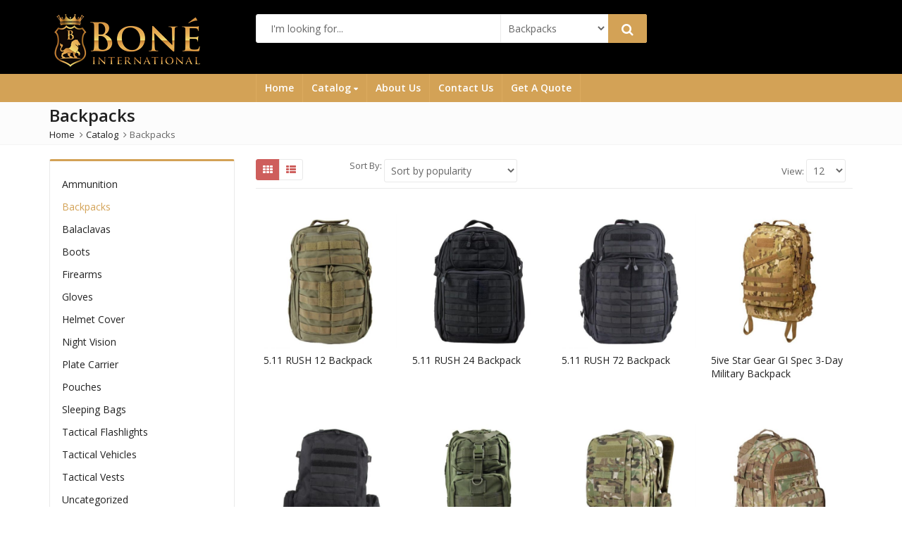

--- FILE ---
content_type: text/html; charset=UTF-8
request_url: https://boneinternational.com/?product_cat=backpacks
body_size: 23634
content:
<!DOCTYPE html>

<html lang="en-US" class="no-js">
<head>
	<meta charset="UTF-8">
	<meta name="viewport" content="width=device-width, initial-scale=1.0, maximum-scale=1">
	<link rel="profile" href="https://gmpg.org/xfn/11">
	<link rel="pingback" href="https://boneinternational.com/xmlrpc.php">
				<link rel="icon" type="image/x-icon" href="https://boneinternational.com/wp-content/uploads/2018/06/escudo-solo-50.png">
			<script>(function(html){html.className = html.className.replace(/\bno-js\b/,'js')})(document.documentElement);</script>
<title>Backpacks &#8211; Boné International</title>
<link rel='dns-prefetch' href='//fonts.googleapis.com' />
<link rel='dns-prefetch' href='//s.w.org' />
<link rel="alternate" type="application/rss+xml" title="Boné International &raquo; Feed" href="https://boneinternational.com/?feed=rss2" />
<link rel="alternate" type="application/rss+xml" title="Boné International &raquo; Comments Feed" href="https://boneinternational.com/?feed=comments-rss2" />
<link rel="alternate" type="application/rss+xml" title="Boné International &raquo; Backpacks Category Feed" href="https://boneinternational.com/?feed=rss2&#038;product_cat=backpacks" />
		<script type="text/javascript">
			window._wpemojiSettings = {"baseUrl":"https:\/\/s.w.org\/images\/core\/emoji\/11\/72x72\/","ext":".png","svgUrl":"https:\/\/s.w.org\/images\/core\/emoji\/11\/svg\/","svgExt":".svg","source":{"concatemoji":"https:\/\/boneinternational.com\/wp-includes\/js\/wp-emoji-release.min.js"}};
			!function(e,a,t){var n,r,o,i=a.createElement("canvas"),p=i.getContext&&i.getContext("2d");function s(e,t){var a=String.fromCharCode;p.clearRect(0,0,i.width,i.height),p.fillText(a.apply(this,e),0,0);e=i.toDataURL();return p.clearRect(0,0,i.width,i.height),p.fillText(a.apply(this,t),0,0),e===i.toDataURL()}function c(e){var t=a.createElement("script");t.src=e,t.defer=t.type="text/javascript",a.getElementsByTagName("head")[0].appendChild(t)}for(o=Array("flag","emoji"),t.supports={everything:!0,everythingExceptFlag:!0},r=0;r<o.length;r++)t.supports[o[r]]=function(e){if(!p||!p.fillText)return!1;switch(p.textBaseline="top",p.font="600 32px Arial",e){case"flag":return s([55356,56826,55356,56819],[55356,56826,8203,55356,56819])?!1:!s([55356,57332,56128,56423,56128,56418,56128,56421,56128,56430,56128,56423,56128,56447],[55356,57332,8203,56128,56423,8203,56128,56418,8203,56128,56421,8203,56128,56430,8203,56128,56423,8203,56128,56447]);case"emoji":return!s([55358,56760,9792,65039],[55358,56760,8203,9792,65039])}return!1}(o[r]),t.supports.everything=t.supports.everything&&t.supports[o[r]],"flag"!==o[r]&&(t.supports.everythingExceptFlag=t.supports.everythingExceptFlag&&t.supports[o[r]]);t.supports.everythingExceptFlag=t.supports.everythingExceptFlag&&!t.supports.flag,t.DOMReady=!1,t.readyCallback=function(){t.DOMReady=!0},t.supports.everything||(n=function(){t.readyCallback()},a.addEventListener?(a.addEventListener("DOMContentLoaded",n,!1),e.addEventListener("load",n,!1)):(e.attachEvent("onload",n),a.attachEvent("onreadystatechange",function(){"complete"===a.readyState&&t.readyCallback()})),(n=t.source||{}).concatemoji?c(n.concatemoji):n.wpemoji&&n.twemoji&&(c(n.twemoji),c(n.wpemoji)))}(window,document,window._wpemojiSettings);
		</script>
		<style type="text/css">
img.wp-smiley,
img.emoji {
	display: inline !important;
	border: none !important;
	box-shadow: none !important;
	height: 1em !important;
	width: 1em !important;
	margin: 0 .07em !important;
	vertical-align: -0.1em !important;
	background: none !important;
	padding: 0 !important;
}
</style>
<link rel='stylesheet' id='zoo-cw-css'  href='https://boneinternational.com/wp-content/plugins/clever-swatches/assets/css/clever-swatches-style.css' type='text/css' media='all' />
<link rel='stylesheet' id='contact-form-7-css'  href='https://boneinternational.com/wp-content/plugins/contact-form-7/includes/css/styles.css' type='text/css' media='all' />
<link rel='stylesheet' id='cookie-notice-front-css'  href='https://boneinternational.com/wp-content/plugins/pl-emallshop-extensions/assets/css/cookie-notice.css' type='text/css' media='all' />
<link rel='stylesheet' id='rs-plugin-settings-css'  href='https://boneinternational.com/wp-content/plugins/revslider/public/assets/css/settings.css' type='text/css' media='all' />
<style id='rs-plugin-settings-inline-css' type='text/css'>
#rs-demo-id {}
</style>
<link rel='stylesheet' id='sdm-styles-css'  href='https://boneinternational.com/wp-content/plugins/simple-download-monitor/css/sdm_wp_styles.css' type='text/css' media='all' />
<style id='woocommerce-inline-inline-css' type='text/css'>
.woocommerce form .form-row .required { visibility: visible; }
</style>
<link rel='stylesheet' id='jquery-colorbox-css'  href='https://boneinternational.com/wp-content/plugins/yith-woocommerce-compare/assets/css/colorbox.css' type='text/css' media='all' />
<link rel='stylesheet' id='emallshop-plugins-css'  href='https://boneinternational.com/wp-content/themes/emallshop/css/plugins.css' type='text/css' media='all' />
<link rel='stylesheet' id='emallshop-style-css'  href='https://boneinternational.com/wp-content/themes/emallshop/style.css' type='text/css' media='all' />
<style id='emallshop-style-inline-css' type='text/css'>
	/*
	* Theme Font
	*/
	body,
	button,
	input,
	select,
	textarea {
		font-family: Open Sans !important;
		font-size: 14px;
		font-style: ;
		line-height: 22pxpx;
	}
	::-webkit-input-placeholder {
		font-family: Open Sans
	}
	:-moz-placeholder {
		font-family: Open Sans
	}
	::-moz-placeholder {
		font-family: Open Sans
	}
	:-ms-input-placeholder {
		font-family: Open Sans
	}
	
	/* 
	* page width
	*/
	.wrapper.boxed-layout, .wrapper .container{
		width:1170px;
	}	
	body{
		/* background:#ffffff url()     ; */
		
		background-color:rgba(255,255,255,1);
		background-image:url();
		background-repeat:;
		background-size:;
		background-attachment:;
		background-position:;
	}
	body .wrapper, body .wrapper.boxed-layout, .category-menu .categories-list{
		background-color:rgba(255,255,255,1);
		background-image:url();
		background-repeat:;
		background-size:;
		background-attachment:;
		background-position:;
	}
	
	/* 
	* Body color Scheme 
	*/
	body{
		color:#656565;
	}
	h1, h2, h3, h4, h5, h6{
		color:#212121;
	}
	a, .woocommerce ul.cart_list li a, .emallshop-vertical-menu.main-navigation > li > a{
		color:#212121;
	}
	a:hover, a:focus, #header .header-cart-content .cart-item-detail a:hover, .category-entry:hover .category-content a, .entry-media .post-link:hover a, .woocommerce ul.cart_list li a:hover, .entry-footer a:hover, .entry-title a:hover, .emallshop-vertical-menu.main-navigation > li > a:hover, .header-navigation .emallshop-vertical-menu.main-navigation > li.menu-item-has-children:hover > a, .header-navigation .emallshop-vertical-menu.main-navigation li.current-menu-ancestor > a, .header-navigation .emallshop-vertical-menu.main-navigation li.current-page-ancestor > a, .header-navigation .emallshop-vertical-menu.main-navigation > li.current_page_item > a {
		color:#ce5e5c;
	}
	.header-cart-content .cart_list.product_list_widget .cart-box-title, .header-cart-content .cart_list.product_list_widget .empty, .header-cart-content .total, .header-cart-content .mini-cart-items, .woocommerce .single-product-entry ul.zoo-cw-variations li .label label{
		color:#656565;
	}
	.product_list_widget .cart-item-detail .quantity, .woocommerce.widget_shopping_cart .total .amount, .header-cart-content .mini-cart-items p.total .amount, .woocommerce ul.products .product-entry .product-content .price, .widget .product-price, .widget .product-categories li.current-cat-parent > a, .widget .product-categories li.current-cat-parent > span, .widget .product-categories li.current-cat > a, .widget .product-categories li.current-cat > span, .woocommerce .single-product-entry .product-price .price, .woocommerce .single-product-entry .single_variation .price, .single-product-entry .entry-summary .product-title-price .amount, .single-product-entry .entry-summary .product-title-price del, .single-product-entry .entry-summary .product-title-price ins, .entry-content .more-link, .portfolio-content .more-link, .services ul.services .service-item i, .entry-footer a, .entry-title a, .woocommerce .woocommerce-pagination ul.page-numbers span,.woocommerce .woocommerce-pagination ul.page-numbers a, .wcv_pagination .page-numbers span, .wcv_pagination .page-numbers a, .woocommerce ul.products .product-buttons .quickview:before, .woocommerce  ul.products .product-image .quickview-button a, .category-content, .category_and_sub_category_box .show-all-cate a, .categories-slider-content.sub_category_box .show-all-cate a, .entry-day, .woocommerce .single-product-entry .entry-summary .product_meta .sku_wrapper span, .woocommerce .single-product-entry .entry-summary .product_meta .brand_in a, .woocommerce .single-product-entry .entry-summary .product_meta .posted_in a, .woocommerce .single-product-entry .entry-summary .product_meta .tagged_as a, article.post .entry-header h2, .comment-list .comment-reply-link, .portfolio-list .portfolioFilter a, .portfolio-skill a, .entry-information ul p i, .portfolio-list .effect4 .portfolio-content, .portfolio-list .effect4 .portfolio-content a, .header-middle .customer-support, .posts-navigation .pagination > li > a, .posts-navigation .pagination > li > span, .live-search-results .search-product-price, .dokan-pagination-container .dokan-pagination li a, .widget .woocommerce-Price-amount, .woocommerce div.product p.price, .woocommerce div.product span.price, table.group_table .label, table.group_table .price{
		color:#d3a256;
	}
	.product-toolbar .gridlist-toggle > a, .woocommerce ul.products .product-buttons .compare:before, .woocommerce ul.products .product-buttons .add_to_wishlist:before, .woocommerce ul.products .yith-wcwl-wishlistaddedbrowse a:before, .woocommerce ul.products .yith-wcwl-wishlistexistsbrowse a:before, .woocommerce ul.products .product-content .product-buttons .quickview:before, .owl-theme .owl-nav .owl-prev, .owl-theme .owl-nav .owl-next, .single-product-entry .slick-arrow:before, .woocommerce-product-gallery__trigger:before, .single-product-entry  .entry-summary .product-navbar, .woocommerce .single-product-entry .entry-summary .compare, .woocommerce .single-product-entry .entry-summary .yith-wcwl-add-to-wishlist a, .single-product-entry .entry-summary .product_meta .brand_in a:hover, .single-product-entry .entry-summary .product_meta .posted_in a:hover, .single-product-entry .entry-summary .product_meta .tagged_as a:hover, .post-navigation a, .header-post-navigation .nav-links li a, .woocommerce .widget_layered_nav ul.yith-wcan-label li a, .woocommerce-page .widget_layered_nav ul.yith-wcan-label li a, .woocommerce .widget_layered_nav ul.yith-wcan-label li span, .woocommerce-page .widget_layered_nav ul.yith-wcan-label li span, .footer .widget  ul.services .service-icon, .woocommerce ul.products .product-entry .product-content a:hover h3, article .hover-overlay-btn a i{
		color:#ce5e5c;
	}
	button, .button, input[type="button"], input[type="reset"], input[type="submit"], .woocommerce #respond input#submit.alt, .woocommerce a.button.alt, .woocommerce button.button.alt, .woocommerce input.button.alt, .widget .tagcloud a:hover, .woocommerce div.product .woocommerce-tabs ul.tabs li.active, .woocommerce  ul.products .product-content .product-buttons .product-cart a.added_to_cart, .pagination .page-numbers.current, .lmp_load_more_button .lmp_button, .cwallowcookies.button, .entry-content .more-link:hover, .entry-summary .more-link:hover, .portfolio-content .more-link:hover, .entry-media blockquote, .entry-media .post-link, .woocommerce .woocommerce-pagination ul.page-numbers span.current, .woocommerce .woocommerce-pagination ul.page-numbers a:hover, .wcv_pagination .page-numbers span.current, .wcv_pagination .page-numbers a:hover, .widget_price_filter .ui-slider .ui-slider-handle, .product-section .section-tab .nav-tabs li a:hover, .product-section .section-tab .nav-tabs li.active a, .testimonials .quote-content p, .testimonials-list .quote-content p, .entry-date .entry-month, .back-to-top, .portfolio-list .portfolioFilter a.current, .portfolio-list .portfolioFilter a:hover, .portfolio-list .effect1 .hentry:hover .portfolio-content, .portfolio-list .effect2 .hentry:hover .portfolio-content, .portfolio-list .effect3 .hentry:hover .portfolio-content, .woocommerce-MyAccount-navigation > ul li a, .header-cart-content .cart-style-1 .cart-icon, .header-cart-content .heading-cart.cart-style-3 > i, .posts-navigation .pagination > li:hover > a, .topbar-notification .news-title, .owl-nav .owl-prev:hover, .owl-nav .owl-next:hover, .product-items li.product .product-image .owl-theme .owl-controls .owl-dot.active span, .product-items li.product .product-image .owl-theme .owl-controls.clickable .owl-dot:hover span, .woocommerce  ul.products.product-style3.grid-view li.product:hover .product-buttons .product-cart a, .woocommerce  ul.products.product-style3.product-carousel li.product:hover .product-buttons .product-cart a, .dokan-dashboard .dokan-dash-sidebar ul.dokan-dashboard-menu, input.dokan-btn-theme[type="submit"], a.dokan-btn-theme, .dokan-btn-theme, .dokan-single-store .profile-frame, .pagination-wrap ul.pagination > li > a:hover, .pagination-wrap ul.pagination > li > span.current, .dokan-pagination-container .dokan-pagination li:hover a, .dokan-pagination-container .dokan-pagination li.active a, input.dokan-btn-default[type="submit"], a.dokan-btn-default, .dokan-btn-default, .search-box-wrapper .search-box, .mobile-nav-tabs li.active{
		background-color:#d3a256;
	}
	.woocommerce .selectBox-options li.selectBox-selected a{
		background-color:#d3a256 !important;
	}
	.category-menu .category-menu-title, button:hover, .button:hover, input[type="button"]:hover, input[type="reset"]:hover, input[type="submit"]:hover,  input[type="submit"]:focus, .woocommerce #respond input#submit.alt:hover, .woocommerce a.button.alt:hover, .woocommerce button.button.alt:hover, .woocommerce input.button.alt:hover, .live-search-results .autocomplete-suggestion:hover, .live-search-results .autocomplete-suggestion.autocomplete-selected, .lmp_load_more_button .lmp_button:hover, .cwallowcookies.button:hover, .cwcookiesmoreinfo.button:hover, .product-toolbar .gridlist-toggle .grid-view.active, .product-toolbar .gridlist-toggle .grid-view:hover, .product-toolbar .gridlist-toggle .list-view.active, .product-toolbar .gridlist-toggle .list-view:hover, .woocommerce ul.products .product-buttons .compare:hover, .woocommerce ul.products .product-buttons .compare.added, .woocommerce ul.products .product-buttons .add_to_wishlist:hover, .woocommerce ul.products .yith-wcwl-wishlistaddedbrowse a, .woocommerce ul.products .yith-wcwl-wishlistexistsbrowse a, .woocommerce ul.products .product-content .product-buttons .quickview:hover, .owl-theme .owl-dots .owl-dot.active span, .owl-theme .owl-dots .owl-dot:hover span, .owl-theme .owl-nav .owl-prev:hover, .owl-theme .owl-nav .owl-next:hover, .woocommerce .widget_price_filter .ui-slider .ui-slider-range, .countdown .countdown-section, .single-product-entry .slick-slider .slick-prev:hover, .single-product-entry .slick-slider .slick-next:hover, .woocommerce-product-gallery__trigger:hover:before, .woocommerce .single-product-entry .entry-summary .yith-wcwl-add-to-wishlist:hover, .woocommerce .single-product-entry .entry-summary .yith-wcwl-add-to-wishlist:hover a, .woocommerce .single-product-entry .entry-summary .compare:hover, .single-product-entry .entry-summary .product-prev:hover .product-navbar, .single-product-entry .entry-summary .product-next:hover .product-navbar, .back-to-top:hover, .post-navigation .nav-previous:hover, .post-navigation .nav-next:hover, .header-post-navigation .nav-links li:hover, .portfolio-content .project-url a, .woocommerce-MyAccount-navigation > ul li a:hover, .topbar-cart .mini-cart-count, .header-cart-content .cart-style-2 .mini-cart-count, .header-wishlist .wishlist-count, .header-compare .compare-count, .topbar-cart .mini-cart-count, .header-navigation  .header-cart-content .cart-style-1 .cart-icon, .header-navigation .header-cart-content .heading-cart.cart-style-3 > i, .woocommerce .widget_layered_nav ul.yith-wcan-label li a:hover, .woocommerce-page .widget_layered_nav ul.yith-wcan-label li a:hover, .woocommerce .widget_layered_nav ul.yith-wcan-label li.chosen a, .woocommerce-page .widget_layered_nav ul.yith-wcan-label li.chosen a, .product-items li.product .product-image .owl-nav .owl-prev, .product-items li.product .product-image .owl-nav .owl-next, article .hover-overlay-btn a i:hover, .hover-overlay-buttons .icon-animation:hover, .dokan-dashboard .dokan-dash-sidebar ul.dokan-dashboard-menu li:hover, .dokan-dashboard .dokan-dash-sidebar ul.dokan-dashboard-menu li.active, .dokan-dashboard .dokan-dash-sidebar ul.dokan-dashboard-menu li.dokan-common-links a:hover, input.dokan-btn-theme[type="submit"]:hover, a.dokan-btn-theme:hover, .dokan-btn-theme:hover, input.dokan-btn-theme[type="submit"]:focus, a.dokan-btn-theme:focus, .dokan-btn-theme:focus, input.dokan-btn-theme[type="submit"]:active, a.dokan-btn-theme:active, .dokan-btn-theme:active, input.dokan-btn-theme.active[type="submit"], a.dokan-btn-theme.active, .dokan-btn-theme.active, .open .dropdown-toggleinput.dokan-btn-theme[type="submit"], .open .dropdown-togglea.dokan-btn-theme, .open .dropdown-toggle.dokan-btn-theme, .dokan-single-store .profile-frame .profile-info-box .profile-info-summery-wrapper .profile-info-summery, input.dokan-btn-default[type="submit"]:hover, a.dokan-btn-default:hover, .dokan-btn-default:hover{
		background-color:#ce5e5c;
	}
	.woocommerce .selectBox-options li.selectBox-hover a{
		background-color:#ce5e5c !important;
	}
	.product-section .section-header .section-title h3:before, .widget-section .widget-title h3:before, .testimonials-section .section-header .section-title h3:before, .widget .tagcloud a:hover, .woocommerce div.product .woocommerce-tabs ul.tabs li.active, .woocommerce div.product div.products h2 span:before, .cart-collaterals .cross-sells h2 span:before, .social-share h3 span:before, .navigation h3 span:before, .related-posts h3 span:before,.related-portfolios h3 span:before , #yith-wcwl-popup-message, .pagination .page-numbers.current, .entry-content .more-link:hover, .entry-summary .more-link:hover, .woocommerce .woocommerce-pagination ul.page-numbers span.current, .woocommerce .woocommerce-pagination ul.page-numbers a:hover, .wcv_pagination .page-numbers span.current, .wcv_pagination .page-numbers a:hover, .product-section .section-tab .nav-tabs li a:hover, .product-section .section-tab .nav-tabs li.active a, .portfolio-list .portfolioFilter a.current, .portfolio-list .portfolioFilter a:hover, .portfolio-list .default_effect .portfolio-content, .related-portfolios .default_effect .portfolio-content, .posts-navigation .pagination > li:hover > a, .newsletter-section .section-header .section-title h3:before, .owl-nav .owl-prev:hover, .owl-nav .owl-next:hover, input.dokan-btn-theme[type="submit"], a.dokan-btn-theme, .dokan-btn-theme, input.dokan-btn-default[type="submit"], a.dokan-btn-default, .dokan-btn-default,  .zoo-cw-active.zoo-cw-attribute-option .zoo-cw-attr-item{
		border-color:#d3a256;
	}
	.single-product-entry  .entry-summary .product-next .product-next-popup:before, .single-product-entry  .entry-summary .product-prev:hover .product-prev-popup:before, .woocommerce div.product .woocommerce-tabs ul.tabs:before, .product-section.products_carousel .section-tab, .post-navigation .nav-next .post-nav-thumb, .header-post-navigation .nav-next .post-nav-thumb, .post-navigation .nav-previous .post-nav-thumb, .header-post-navigation .nav-previous .post-nav-thumb{
		border-bottom-color:#d3a256 !important;
	}
	.widget li a::before, .topbar-notification .news-title::before{
		border-left-color:#d3a256;
	}
	.widget-area .widget, .dokan-widget-area .widget, .single-product-entry  .entry-summary .product-next .product-next-popup, .single-product-entry  .entry-summary .product-prev .product-prev-popup, .post-navigation .nav-next .post-nav-thumb:before, .header-post-navigation .nav-next .post-nav-thumb:before, .post-navigation .nav-previous .post-nav-thumb:before, .header-post-navigation .nav-previous .post-nav-thumb:before, .emallshop-main-menu .sub-menu, .emallshop-main-menu .emallshop-megamenu-wrapper, .footer {
		border-top-color:#d3a256;
	}
	.product-toolbar .gridlist-toggle .grid-view.active, .product-toolbar .gridlist-toggle .grid-view:hover, .product-toolbar .gridlist-toggle .list-view.active, .product-toolbar .gridlist-toggle .list-view:hover, .woocommerce ul.products .product-content .product-extra-info, .owl-theme .owl-nav .owl-prev:hover, .owl-theme .owl-nav .owl-next:hover, .blogs_carousel .blog-entry .hentry:hover, .woocommerce .single-product-entry .entry-summary .yith-wcwl-add-to-wishlist:hover, .woocommerce .single-product-entry .entry-summary .yith-wcwl-add-to-wishlist:hover a, .woocommerce .single-product-entry .entry-summary .compare:hover, .single-product-entry .entry-summary .product-prev:hover .product-navbar, .single-product-entry .entry-summary .product-next:hover .product-navbar, .woocommerce .widget_layered_nav ul.yith-wcan-label li a, .woocommerce-page .widget_layered_nav ul.yith-wcan-label li a, .woocommerce .widget_layered_nav ul.yith-wcan-label li span, .woocommerce-page .widget_layered_nav ul.yith-wcan-label li span, .woocommerce .widget_layered_nav ul.yith-wcan-label li a:hover, .woocommerce-page .widget_layered_nav ul.yith-wcan-label li a:hover, .woocommerce .widget_layered_nav ul.yith-wcan-label li.chosen a, .woocommerce-page .widget_layered_nav ul.yith-wcan-label li.chosen a,  input.dokan-btn-theme[type="submit"]:hover, a.dokan-btn-theme:hover, .dokan-btn-theme:hover, input.dokan-btn-theme[type="submit"]:focus, a.dokan-btn-theme:focus, .dokan-btn-theme:focus, input.dokan-btn-theme[type="submit"]:active, a.dokan-btn-theme:active, .dokan-btn-theme:active, input.dokan-btn-theme.active[type="submit"], a.dokan-btn-theme.active, .dokan-btn-theme.active, .open .dropdown-toggleinput.dokan-btn-theme[type="submit"], .open .dropdown-togglea.dokan-btn-theme, .open .dropdown-toggle.dokan-btn-theme, input.dokan-btn-default[type="submit"]:hover, a.dokan-btn-default:hover, .dokan-btn-default:hover, .zoo-cw-attribute-option.cw-active .zoo-cw-attr-item, .zoo-cw-attribute-option:not(.disabled):hover .zoo-cw-attr-item{
		border-color:#ce5e5c;
	}
	ul.main-navigation .sub-menu, ul.main-navigation .emallshop-megamenu-wrapper, .header-cart-content .mini-cart-items{
		border-top-color:#ce5e5c;
	}
	.product-items .list-view li.product:hover, .header-cart-content .mini-cart-items:before, .search-box-wrapper .search-box:before{
		border-bottom-color:#ce5e5c;
	}
	.woocommerce a.selectBox, .woocommerce .selectBox-dropdown, .selectBox-dropdown-menu li a .woocommerce a.selectBox, .woocommerce a.selectBox:hover, .posts-navigation .pagination > li > a, .posts-navigation .pagination > li > span, ul.zoo-cw-variations .zoo-cw-attr-item{
		border-color:#e9e9e9;
	}
	.woocommerce a.selectBox, .woocommerce a.selectBox:hover{
		border-bottom-color:#e9e9e9 !important;
	}
	.product-items .list-view li.product{
		border-bottom-color:#e9e9e9;
		border-bottom-style:solid;
	}
	.product-toolbar .gridlist-toggle > a, table, th, td,.emallshop-main-menu .emallshop-vertical-menu, .widget, .secondary .widget > select, .widget .tagcloud a, .widget.yith-woocompare-widget .clear-all, .dokan-form-control, .comment-area-wrap, .comment-avatar img, .comment-respond, .woocommerce .single-product-entry .entry-summary .quantity .qty, .woocommerce-tabs .panel, .product-section .section-inner, .woocommerce .col2-set .col-1, .woocommerce-page .col2-set .col-1, .woocommerce .col2-set .col-2,.woocommerce-page .col2-set .col-2, .woocommerce .woocommerce-pagination ul.page-numbers span, .woocommerce .woocommerce-pagination ul.page-numbers a, .wcv_pagination .page-numbers span, .wcv_pagination .page-numbers a, .related-posts .hentry, .services ul.services .service-item, .testimonials-section .quote-meta  .client-image, .blogs_carousel .blog-entry .hentry, input, textarea, .woocommerce div.product .woocommerce-tabs ul.tabs li, .blog-posts .hentry, .portfolio-list .portfolioFilter a, .portfolio-list .hentry, .related-portfolios .hentry, .woocommerce form.checkout_coupon, .woocommerce form.login, .woocommerce form.register, .search-area, select, .emallshop-vertical-menu.main-navigation, .navigation.comment-navigation .nav-links, .search-control-group .tt-menu, .header-services .icon-service, .product-section .section-tab .nav-tabs li a, .single-product-entry .images #product-image, .single-product-entry .flex-viewport, .dokan-pagination-container .dokan-pagination li a, .pagination-wrap ul.pagination > li > a, ul.dokan-seller-wrap li.dokan-list-single-seller .dokan-store-thumbnail, .selectBox-dropdown, .woocommerce #reviews #comments ol.commentlist li .comment-text, .woocommerce #reviews #comments ol.commentlist li img.avatar, .product-thumbnails .slick-slide, .page-content .wcmp_main_page, .page-content .wcmp_regi_main .wcmp_regi_form_box{	
		border-top:1px;
		border-bottom:1px;
		border-left:1px;
		border-right:1px;
		border-style:solid;
		border-color:#e9e9e9;
	}
	.dokan-pagination-container .dokan-pagination li:hover a, .dokan-pagination-container .dokan-pagination li.active a, .pagination-wrap ul.pagination > li > a:hover, .pagination-wrap ul.pagination > li > span.current{
		border-top:1px;
		border-bottom:1px;
		border-left:1px;
		border-right:1px;
		border-style:solid;
		border-color:#d3a256;
	}
	.product-items li.product:hover, .product-items li.category-entry:hover, .product-section.products_brands .brands-carousel li.brand-item:hover, .woocommerce ul.products .product-buttons .add_to_wishlist, .woocommerce ul.products .yith-wcwl-wishlistaddedbrowse a, .woocommerce ul.products .yith-wcwl-wishlistexistsbrowse a, .woocommerce ul.products .product-content .product-buttons .quickview, .woocommerce ul.products .product-buttons .compare, .owl-theme .owl-nav .owl-prev, .owl-theme .owl-nav .owl-next, .single-product-entry .slick-arrow, .woocommerce-product-gallery__trigger:before, .single-product-entry .entry-summary .product-navbar, .woocommerce .single-product-entry .entry-summary .yith-wcwl-add-to-wishlist, .post-navigation .nav-previous, .post-navigation .nav-next, .header-post-navigation .nav-links li:hover, .header-post-navigation .nav-links li, article .hover-overlay-btn a i, .woocommerce  ul.products .product-content .product-extra-info{
		border-top:1px;
		border-bottom:1px;
		border-left:1px;
		border-right:1px;
		border-style:solid;
		border-color:#ce5e5c;
	}
	.emallshop-main-menu > ul.emallshop-vertical-menu > li > a, .emallshop-main-menu ul.emallshop-vertical-menu .sub-menu li, .widget-title,.widget_rss li, .widget ul.post-list-widget li, .widget ul.product_list_widget li, .portfolio_one_column .entry-portfolio .portfolio-skill, .woocommerce .single-product-entry .entry-summary .cart, .woocommerce div.product div.products h2, .cart-collaterals .cross-sells h2, .social-share h3, .navigation h3, .related-posts h3, .related-portfolios h3, .product-section.categories_and_products .section-title > a h3, .product-section .section-tab .nav-tabs, .product-section .section-tab .nav-tabs li a, .product-section .section-header .section-title, .newsletter-section .section-header .section-title, .testimonials-section .section-header .section-title, .widget-section .widget-title,  .woocommerce ul.cart_list li, .woocommerce ul.product_list_widget li, .product-toolbar, .product .entry-summary .product-countdown, .portfolio-list .one_column_grid, .portfolio-list .one_column_grid  .portfolio-skill, .emallshop-vertical-menu.main-navigation > li > a, .related-posts h3, .title_with_products_tab.product-section .section-header, ul.dokan-seller-wrap li.dokan-list-single-seller .dokan-store-banner-wrap, .live-search-results .autocomplete-suggestion{
		border-bottom:1px;
		border-style:solid;
		border-color:#e9e9e9;
	}
	.portfolio_one_column .entry-portfolio .portfolio-skill, .woocommerce .single-product-entry .entry-summary .cart, .product-items .category-entry, .woocommerce-pagination, .wcv_pagination, .portfolio-list .one_column_grid  .portfolio-skill, .woocommerce  ul.products .product-content .product-attrs, .widget .maxlist-more{
		border-top:1px;
		border-style:solid;
		border-color:#e9e9e9;
	}
	.product-items .category-entry{
		border-right:1px;
		border-style:solid;
		border-color:#e9e9e9;
	}
	.product-section.categories_and_products .section-tab, .categories_and_products.brands-products .section-content, .categories_and_products.only-categories .section-content, .categories_and_products.brands-categories .section-content, .product-section .section-brands .banner-img, .search-control-group .search-bar-controls, .wcmp_main_page .wcmp_side_menu{
		border-left:1px;
		border-style:solid;
		border-color:#e9e9e9;
	}
	button, input, select, textarea, button,.button, input[type="button"], input[type="reset"], input[type="submit"], .lmp_load_more_button .lmp_button, ul.main-navigation li a .emallshop-menu-label span, .post-navigation .nav-next .post-nav-thumb, .header-post-navigation .nav-next .post-nav-thumb, .post-navigation .nav-previous .post-nav-thumb, .header-post-navigation .nav-previous .post-nav-thumb, .posts-navigation, ul.social-link li a, .wcaccount-topbar .wcaccount-dropdown, .search-area, .navigation.comment-navigation .nav-links, .selectBox-dropdown-menu.categories-filter-selectBox-dropdown-menu, .search-control-group .tt-menu, .header-cart-content .heading-cart.cart-style-3 > i, .header-services .icon-service, .header-cart-content .mini-cart-items, .widget .tagcloud a, .widget.yith-woocompare-widget .clear-all, .dokan-form-control, .blog-posts .hentry, .entry-thumbnail .hover-overlay-btn a i, .entry-content .more-link, .entry-summary .more-link, .portfolio-content .more-link, .blogs_carousel .blog-entry .hentry, .entry-date, .comment-area-wrap, .comment-respond, .comment-avatar img, .woocommerce-tabs #reviews .comment-text, .comment-list, .woocommerce #content div.product #reviews .comment img, .woocommerce div.product #reviews .comment img, .woocommerce-page #content div.product #reviews .comment img, .woocommerce-page div.product #reviews .comment img, .related-posts .hentry, .testimonials-section .quote-content p, .testimonials-section .quote-meta  .client-image, .testimonials .quote-content p, .testimonials-list .quote-content p, .product-section.products_brands .brands-carousel .slide-row li.brand-item, .countdown .countdown-section, .emallshop-notice-wrapper, .category-content, .woocommerce .selectBox-dropdown, .selectBox-dropdown-menu li a .woocommerce a.selectBox, .woocommerce a.selectBox:hover, .product-items li.product, .product-items li.category-entry, .woocommerce  ul.products.product-style2 .product-content .product-buttons .compare, .woocommerce  ul.products.product-style2 .product-content .product-buttons .add_to_wishlist, .woocommerce  ul.products.product-style2 .product-content .yith-wcwl-wishlistaddedbrowse a, .woocommerce  ul.products.product-style2 .product-content .yith-wcwl-wishlistexistsbrowse a, .woocommerce  ul.products.product-style2 .product-content .product-buttons .quickview, .woocommerce  ul.products.product-style1 .product-content .product-buttons .compare, .woocommerce  ul.products.product-style1 .product-content .product-buttons .add_to_wishlist, .woocommerce  ul.products.product-style1 .product-content .yith-wcwl-wishlistaddedbrowse a, .woocommerce  ul.products.product-style1 .product-content .yith-wcwl-wishlistexistsbrowse a, .woocommerce  ul.products.product-style1 .product-content .product-buttons .quickview, .woocommerce  ul.products.product-style2 .product-content .product-buttons .product-cart a, .woocommerce  ul.products.product-style1 .product-content .product-buttons .product-cart a, .woocommerce ul.products.product-style3.list-view .product-buttons .product-cart a, .woocommerce ul.products.product-style3.list-view .product-buttons .compare, .woocommerce ul.products.product-style3.list-view .product-buttons .add_to_wishlist, .woocommerce ul.products.product-style3.list-view .yith-wcwl-wishlistaddedbrowse a, .woocommerce ul.products.product-style3.list-view .yith-wcwl-wishlistexistsbrowse a, .woocommerce ul.products.product-style3.list-view .product-content .product-buttons .quickview, .woocommerce ul.products.product-style3.list-view .product-content .product-buttons .product-cart a, .single-product-entry .images #product-image, .single-product-entry .flex-viewport,  .single-product-entry  .entry-summary .product-next .product-next-popup, .single-product-entry  .entry-summary .product-prev .product-prev-popup, .woocommerce table.shop_table, .woocommerce .cart_totals, .woocommerce-checkout .order_review,  .order_details-area, .customer-details-area, .woocommerce .col2-set .col-1, .woocommerce-page .col2-set .col-1, .woocommerce .col2-set .col-2, .woocommerce-page .col2-set .col-2, .woocommerce form.checkout_coupon, .woocommerce form.login, .woocommerce form.register, .woocommerce-MyAccount-navigation > ul li a, .portfolio-list .hentry, .related-portfolios .hentry, .portfolio-content .project-url a, .woocommerce .single-product-entry .entry-summary .yith-wcwl-add-to-wishlist, .woocommerce .single-product-entry .entry-summary .compare, .portfolio-list .portfolioFilter a, .widget-area .widget, .dokan-widget-area .widget, .content-area .rev_slider_wrapper li.tp-revslider-slidesli, div.wpb_single_image .vc_single_image-wrapper img, .post-slider.owl-carousel .owl-nav .owl-prev, .post-slider.owl-carousel .owl-nav .owl-next, #cookie-notice.cn-bottom.box, .category-banner-content .category-banner, .newsletter-content.modal-content, .wpb_wrapper .vc_single_image-wrapper, .dashboard-widget, input.dokan-btn[type="submit"], a.dokan-btn, .dokan-btn, ul.dokan-seller-wrap li.dokan-list-single-seller .dokan-store-thumbnail, .search-box-wrapper .search-box, ul.main-navigation .sub-menu, ul.main-navigation .emallshop-megamenu-wrapper, .icon-animation:after, .default-search-wrapper .search-toggle, .product-thumbnails .slick-slide,.woocommerce-product-gallery__trigger:before, .page-content .wcmp_main_page, .page-content .wcmp_regi_main .wcmp_regi_form_box {
		border-radius: 3px;
	}
	.topbar-notification .news-title, .header-cart-content .cart-style-1 .cart-icon, .owl-theme .owl-nav .owl-prev, .services ul.services .service-item:first-child, .product-toolbar .gridlist-toggle > a:first-child, .woocommerce .woocommerce-pagination ul.page-numbers li:first-child .page-numbers, .wcv_pagination li:first-child .page-numbers, .product-items li.product .product-image .owl-nav .owl-prev, .single-product-entry .product-prev .product-navbar, .header-post-navigation .nav-links li:first-child{
		border-radius:3px 0 0 3px;
	}
	.search-area .input-search-btn .search-btn, .header-cart-content .cart-style-1 .mini-cart-count, .owl-theme .owl-nav .owl-next, .services ul.services .service-item:last-child, .product-toolbar .gridlist-toggle > a:last-child, .woocommerce .woocommerce-pagination ul.page-numbers li:last-child .page-numbers, .wcv_pagination li:last-child .page-numbers, .product-items li.product .product-image .owl-nav .owl-next, .single-product-entry .product-next .product-navbar, .header-post-navigation .nav-links li:last-child, .mobile-menu-wrapper #mobile-nav-close{
		border-radius:0 3px 3px 0;
	}
	.back-to-top, .product-section .section-tab .nav-tabs li a, .woocommerce div.product .woocommerce-tabs ul.tabs li, .vertical-menu-section .category-menu .category-menu-title{
		border-radius:3px 3px 0 0;
	}
	.woocommerce  ul.products .product-content .product-extra-info, .woocommerce div.product .woocommerce-tabs .panel{
		border-radius: 0 0 3px 3px;
	}
	.pagination > li:last-child > a, .pagination > li:last-child > span, .dokan-pagination > li:last-child > a{
		border-bottom-right-radius: 3px;
		border-top-right-radius:3px;	
	}
	.pagination > li:first-child > a, .pagination > li:first-child > span, .dokan-pagination > li:first-child > a{
		border-bottom-left-radius:3px;
		border-top-left-radius:3px;
	}
	::-webkit-input-placeholder {
	   color:#656565;
	}
	:-moz-placeholder { /* Firefox 18- */
	  color:#656565;
	}
	::-moz-placeholder {  /* Firefox 19+ */
	   color:#656565;
	}
	:-ms-input-placeholder {  
	   color:#656565;
	}
	input, select, textarea, .woocommerce a.selectBox{
		background-color:#ffffff;
	}
	input, select, textarea, .woocommerce a.selectBox{
		color:#656565;
	}
	
	@media only screen and (max-width : 480px) {		
		.woocommerce-cart table.cart tr, .woocommerce table.wishlist_table tbody tr{
			border-top:1px;
			border-bottom:1px;
			border-left:1px;
			border-right:1px;
			border-style:solid;
			border-color:#e9e9e9;
		}
		.woocommerce-cart table.cart tr:last-child, .woocommerce table.wishlist_table tbody tr:last-child{
			border-bottom:1px;
			border-style:solid;
			border-color:#e9e9e9;
		}
	}
	@media (min-width:480px) and (max-width:620px){
		.woocommerce-cart table.cart tr, .woocommerce table.wishlist_table tbody tr{
			border-top:1px;
			border-bottom:1px;
			border-left:1px;
			border-right:1px;
			border-style:solid;
			border-color:#e9e9e9;
		}
		.woocommerce-cart table.cart tr:last-child, .woocommerce table.wishlist_table tbody tr:last-child{
			border-bottom:1px;
			border-style:solid;
			border-color:#e9e9e9;
		}
	}
	@media only screen and (max-width : 991px) {
		.section-sub-categories{
			border-top:1px;
			border-bottom:1px;
			border-left:1px;
			border-right:1px;
			border-style:solid;
			border-color:#e9e9e9;
		}
		.section-sub-categories{
			border-radius:3px;
		}
	}
	
	/*
	* header color scheme
	*/
	#header{
		background-color:rgba(255,255,255,1);
		background-image:url();
		background-repeat:;
		background-size:;
		background-attachment:;
		background-position:;
	}	
	.header-middle{
		background-color:rgba(0,0,0,1);
		background-image:url();
		background-repeat:;
		background-size:;
		background-attachment:;
		background-position:;
		color:#656565;
		padding: 20px 0 10px 0;
	}
	.header-middle .header-right > span > a, .header-middle .header-cart.cart-style-2 > a, .header-middle .header-cart-content .heading-cart.cart-style-3 h6, .header-middle .header-cart-content .heading-cart.cart-style-3 a, .header-middle .header-cart-content .heading-cart.cart-style-3 h6, .header-services .content-service h6, .search-toggle::before, .header-middle .mobile-main-navigation .toggle-menu h4, .header-middle .customer-support-email, .header-middle .customer-support-call{
		color:#656565;
	}
	.navbar-toggle .icon-bar{
		background-color:#656565;
	}
	.header-middle .search-area, .woocommerce .header-middle .search-categories a.selectBox{
		background-color:#ffffff;
	}
	.header-middle .search-area .search-field, .header-middle .search-categories a.selectBox, .header-middle .search-categories .categories-filter{
		color:#656565;
	}
	.header-middle a{
		color:#212121;
	}
	.header-middle a:hover, .header-middle .header-right > span > a:hover, .header-middle .header-cart.cart-style-2 > a:hover, .header-middle ul.main-navigation > li.menu-item-has-children:hover > a, .header-middle ul.main-navigation li.current-menu-ancestor > a,  .header-middle ul.main-navigation li.current-page-ancestor > a, .header-middle ul.main-navigation > li.current_page_item > a{
		color:#ce5e5c;
	}
	.header-middle a:active{
		color:#ce5e5c;
	}
	.header-middle ::-webkit-input-placeholder {
	   color:#656565;
	}
	.header-middle :-moz-placeholder { /* Firefox 18- */
	  color:#656565;
	}
	.header-middle ::-moz-placeholder {  /* Firefox 19+ */
	   color:#656565;
	}
	.header-middle :-ms-input-placeholder {  
	   color:#656565;
	}
	.header-middle .search-area, .header-middle .header-cart-content .cart-style-1 .mini-cart-count, .header-services .icon-service{
		border-top:1px;
		border-bottom:1px;
		border-left:1px;
		border-right:1px;
		border-style:solid;
		border-color:rgba(233,233,233,1);
	}
	.header-middle .search-control-group .search-categories {
		border-left:1px;
		border-style:solid;
		border-color:rgba(233,233,233,1);
	}	
	
	/*
	* topbar color scheme
	*/
	.header-topbar, .header-topbar .wcaccount-topbar .wcaccount-dropdown, .header-topbar .wpml-ls-statics-shortcode_actions .wpml-ls-sub-menu, .header-topbar .wcml-dropdown .wcml-cs-submenu, .header-topbar .demo-dropdown-sub-menu, .header-topbar .woocommerce-currency-switcher-form ul.dd-options, .header-topbar .dropdown-menu{
		background-color:rgba(255,255,255,1);
		background-image:url();
		background-repeat:;
		background-size:;
		background-attachment:;
		background-position:;
		color:#656565;
	}
	.header-topbar input[type="textbox"], .header-topbar input[type="email"], .header-topbar select, .header-topbar textarea{
		background-color:#ffffff;
		color:#656565;
	}
	.header-topbar a, .header-topbar .dropdown-menu > li > a{
		color:#212121;
	}
	.header-topbar a:hover{
		color:#ce5e5c;
	}
	.header-topbar a:active{
		color:#ce5e5c;
	}
	.header-topbar ::-webkit-input-placeholder {
	   color:#656565;
	}
	.header-topbar :-moz-placeholder { /* Firefox 18- */
	  color:#656565;
	}
	.header-topbar ::-moz-placeholder {  /* Firefox 19+ */
	   color:#656565;
	}
	.header-topbar :-ms-input-placeholder {  
	   color:#656565;
	}
	.header-topbar input[type="textbox"], .header-topbar input[type="email"], .header-topbar select, .header-topbar textarea{
		border-top:1px;
		border-bottom:1px;
		border-left:1px;
		border-right:1px;
		border-style:solid;
		border-color:rgba(233,233,233,1);
	}
	.header-topbar, .wcaccount-topbar .wcaccount-dropdown > li {
		border-bottom:1px;
		border-style:solid;
		border-color:rgba(233,233,233,1);
	}
	.topbar-right > span:last-child, .topbar-right .nav li:last-child{
		border-right:1px;
		border-style:solid;
		border-color:rgba(233,233,233,1);
	}
	.topbar-right > span, .topbar-right .nav li{
		border-left:1px;
		border-style:solid;
		border-color:rgba(233,233,233,1);
	}	
	
	/*
	* navigation bar color scheme
	*/
	.header-navigation{
		background-color:rgba(211,162,86,1);
		background-image:url();
		background-repeat:;
		background-size:;
		background-attachment:;
		background-position:;
		color:#ffffff;
	}
	.header-navigation .category-menu .category-menu-title h4, .header-navigation .mobile-main-navigation .toggle-menu h4, .header-navigation .category-menu .category-menu-title, .header-navigation .header-cart-content .heading-cart.cart-style-3 h6, .header-navigation .header-cart-content .heading-cart.cart-style-3 a{
		color:#ffffff;
	}
	.header-navigation .category-menu .category-menu-title, .header-navigation .search-area .input-search-btn .search-btn {
		background-color:#ce5e5c;
	}
	.header-navigation .search-area, .woocommerce .header-navigation .search-categories a.selectBox{
		background-color:#ffffff;
	}
	.header-navigation .search-area .search-field, .header-navigation .search-categories a.selectBox, .header-navigation .search-categories .categories-filter{
		color:#656565;
	}
	.header-navigation a{
		color:#ffffff;
	}
	.header-navigation a:hover, .header-navigation ul.main-navigation > li.menu-item-has-children:hover > a, .header-navigation ul.main-navigation li.current-menu-ancestor > a, .header-navigation ul.main-navigation li.current-page-ancestor > a, .header-navigation ul.main-navigation > li.current_page_item > a{
		color:#ffffff;
	}
	.header-navigation a:active{
		color:#ffffff;
	}
	.header-navigation ::-webkit-input-placeholder {
	   color:#656565;
	}
	.header-navigation :-moz-placeholder { /* Firefox 18- */
	  color:#656565;
	}
	.header-navigation ::-moz-placeholder {  /* Firefox 19+ */
	   color:#656565;
	}
	.header-navigation :-ms-input-placeholder {  
	   color:#656565;
	}
	.header-navigation .search-area, .header-navigation .header-cart-content .cart-style-1 .mini-cart-count{
		border-top:1px;
		border-bottom:1px;
		border-left:1px;
		border-right:1px;
		border-style:solid;
		border-color:rgba(220,171,95,1);
	}
	.header-navigation ul.emallshop-horizontal-menu.main-navigation > li, .header-navigation .search-control-group .search-categories{
		border-left:1px;
		border-style:solid;
		border-color:rgba(220,171,95,1);
	}
	.header-navigation ul.emallshop-horizontal-menu.main-navigation > li:last-child{
		border-right:1px;
		border-style:solid;
		border-color:rgba(220,171,95,1);
	}
	
	/*
	* sticky header, topbar and navigation color scheme
	*/
	.header-topbar.es-sticky, .es-sticky .wcaccount-topbar .wcaccount-dropdown, .header-middle.es-sticky, .header-navigation.es-sticky{
		background-color:rgba(255,255,255,1);
		background-image:url();
		background-repeat:;
		background-size:;
		background-attachment:;
		background-position:;
	}
	.es-sticky .header-right > span > a, .es-sticky .header-cart.cart-style-2 > a, .es-sticky .header-cart-content .heading-cart.cart-style-3 h6, .es-sticky .header-cart-content .heading-cart.cart-style-3 a, .es-sticky .header-cart-content .heading-cart.cart-style-3 h6, .header-services .content-service h6, .search-toggle::before, .es-sticky .mobile-main-navigation .toggle-menu h4{
		color:#656565;
	}
	.es-sticky .navbar-toggle .icon-bar{
		background-color:#656565;
	}
	.es-sticky.search-area, .woocommerce .es-sticky .search-categories a.selectBox{
		background-color:#ffffff;
	}
	.es-sticky .search-area .search-field, .es-sticky .search-categories a.selectBox, .es-sticky .search-categories .categories-filter{
		color:#656565;
	}
	
	.es-sticky a{
		color:#212121;
	}
	.es-sticky a:hover, .header .es-sticky ul.main-navigation > li.menu-item-has-children:hover > a, .header .es-sticky ul.main-navigation li.current-menu-ancestor > a, .header .es-sticky ul.main-navigation li.current-page-ancestor > a, .header .es-sticky ul.main-navigation > li.current_page_item > a{
		color:#ce5e5c;
	}
	.es-sticky a:active{
		color:#ce5e5c;
	}
	.es-sticky .search-area, .es-sticky .header-cart-content .cart-style-1 .mini-cart-count, .es-sticky .search-area, .es-sticky .header-services .icon-service, .es-sticky input[type="textbox"], .es-sticky input[type="email"], .es-sticky select, .es-sticky textarea{
		border-top:1px;
		border-bottom:1px;
		border-left:1px;
		border-right:1px;
		border-style:solid;
		border-color:rgba(233,233,233,1);
	}
	.es-sticky ul.emallshop-horizontal-menu.main-navigation > li, .es-sticky .search-control-group .search-categories, .es-sticky .topbar-right > span, .es-sticky .topbar-right .nav li{
		border-left:1px;
		border-style:solid;
		border-color:rgba(233,233,233,1);
	}
	.es-sticky ul.emallshop-horizontal-menu.main-navigation > li:last-child, .es-sticky .topbar-right > span:last-child, .es-sticky .topbar-right .nav li:last-child{
		border-right:1px;
		border-style:solid;
		border-color:rgba(233,233,233,1);
	}
	
	.header-topbar.es-sticky, .es-sticky .wcaccount-topbar .wcaccount-dropdown > li {
		border-bottom:1px;
		border-style:solid;
		border-color:rgba(233,233,233,1);
	}	
	
	/*
	* Menu color scheme
	*/
	ul.main-navigation .sub-menu, ul.main-navigation .emallshop-megamenu-wrapper, ul.main-navigation .toggle-submenu{
		background-color:#ffffff;
		color:#656565;
	}
	ul.main-navigation .sub-menu li a, ul.main-navigation .emallshop-megamenu-title a, .emallshop-megamenu-wrapper .emallshop-megamenu-submenu .widget li a{
		color:#212121;
	}
	ul.main-navigation .sub-menu li a:hover, ul.main-navigation .emallshop-megamenu-title a:hover, .emallshop-megamenu-wrapper .emallshop-megamenu-submenu .widget li a:hover, ul.main-navigation ul.sub-menu li.menu-item-has-children:hover > a, ul.main-navigation ul.sub-menu li.current-page-ancestor > a, ul.main-navigation ul.sub-menu li.current-menu-ancestor > a, ul.main-navigation ul.sub-menu li.current-menu-item > a, ul.main-navigation ul.sub-menu li.current_page_item > a{
		color:#ce5e5c;
	}
	ul.main-navigation .sub-menu li a:active, ul.main-navigation .emallshop-megamenu-title a:active, .emallshop-megamenu-wrapper .emallshop-megamenu-submenu .widget li a:action{
		color:#ce5e5c;
	}
	ul.main-navigation .sub-menu li, ul.main-navigation .widget_rss li, ul.main-navigation .widget ul.post-list-widget li{
		border-bottom:1px;
		border-style:solid;
		border-color:#e9e9e9;
	}
	ul.main-navigation .emallshop-megamenu-wrapper .emallshop-megamenu > li{
		border-right:1px;
		border-style:solid;
		border-color:#e9e9e9;
	}
	
	/*
	* Page heading color scheme
	*/
	#header .page-heading{
		background-color:rgba(252,252,252,1);
		background-image:url();
		background-repeat:;
		background-size:;
		background-attachment:;
		background-position:;
		color:#656565;
		padding: 5px 0 5px 0;
	}
	.page-heading .page-header .page-title{
		color:#212121;
	}
	#header .page-heading{
		border-bottom:1px;
		border-style:solid;
		border-color:rgba(245,245,245,1);
	}
	.page-heading a{
		color:#212121;
	}
	.page-heading a:hover{
		color:#ce5e5c;
	}
	
	/*
	* footer color scheme
	*/
	.footer {
		background-color:rgba(252,252,252,1);
		background-image:url();
		background-repeat:;
		background-size:;
		background-attachment:;
		background-position:;
	}
	.footer .footer-top, .footer .footer-middle{
		background-color:rgba(252,252,252,1);
		background-image:url();
		background-repeat:;
		background-size:;
		background-attachment:;
		background-position:;
		color:#656565;
	}
	.footer .footer-middle{
		padding: 42px 0 42px 0;
	}
	.footer .widget-title{
		color:#212121;
	}
	.footer input[type="textbox"], .footer input[type="email"], .footer select, .footer textarea{
		background-color:#ffffff;
		color:#656565;
	}
	.footer .footer-top a, .footer .footer-middle  a{
		color:#212121;
	}
	.footer .footer-top a:hover, .footer .footer-middle a:hover{
		color:#ce5e5c;
	}
	.footer .footer-top a:active, .footer .footer-middle a:active{
		color:#ce5e5c;
	}
	.footer ::-webkit-input-placeholder {
	   color:#656565;
	}
	.footer :-moz-placeholder { /* Firefox 18- */
	  color:#656565;
	}
	.footer ::-moz-placeholder {  /* Firefox 19+ */
	   color:#656565;
	}
	.footer :-ms-input-placeholder {  
	   color:#656565;
	}
	.footer input[type="textbox"], .footer input[type="email"], .footer select, .footer textarea{
		border-top:1px;
		border-bottom:1px;
		border-left:1px;
		border-right:1px;
		border-style:solid;
		border-color:rgba(233,233,233,1);
	}
	.footer .footer-top, .footer .footer-middle{
		border-bottom:1px;
		border-style:solid;
		border-color:rgba(233,233,233,1);
	}
	.footer .popular-categories .categories-list li{
		border-right:1px;
		border-style:solid;
		border-color:rgba(233,233,233,1);
	}
	
	/*
	* Copyright color scheme
	*/
	.footer-copyright{
		background-color:rgba(252,252,252,1);
		background-image:url();
		background-repeat:;
		background-size:;
		background-attachment:;
		background-position:;
		color:#656565;
		padding: 14px 0 14px 0;
	}
	.footer-copyright a{
		color:#212121;
	}
	.footer-copyright a:hover{
		color:#ce5e5c;
	}
	.footer-copyright a:active{
		color:#ce5e5c;
	}
	.footer-copyright{
		border-bottom:1px;
		border-style:solid;
		border-color:rgba(233,233,233,1);
	}
	
	/*
	* General color scheme
	*/
	.product .product-highlight .out-of-stock span{
		background-color:#FF4557;
	}
	.product .product-highlight .onsale span{
		background-color:#60BF79;
	}
	.product .product-highlight .new span{
		background-color:#48c2f5;
	}
	.product .product-highlight .featured span{
		background-color:#ff781e;
	}
	
	.yit-wcan-container .yith-wcan-loading {
		background: url(https://boneinternational.com/wp-content/themes/emallshop/admin/images/ajax-loader2.gif) no-repeat center;
	}
	
	/*
	* Newsletter Color
	*/
	.newsletter-content.modal-content{
		background-color:#d3a256;
		background-image:url();
		background-repeat:;
		background-size:;
		background-attachment:;
		background-position:;
		color:#ffffff;
	}
	.newsletter-content .close, .newsletter-content .newsletter-text > h1{
		color:#ffffff;
	}
	.newsletter-content .mc4wp-form-fields input[type="submit"]{
		background-color:#ce5e5c;
	}
	
		@media only screen and (max-width : 480px) {
			.product-items .products.grid-view li.type-product, .product-items .products.no-owl li.type-product{
				width:100%;
			}
		}
</style>
<!--[if lt IE 9]>
<link rel='stylesheet' id='emallshop-ie-css'  href='https://boneinternational.com/wp-content/themes/emallshop/css/ie.css' type='text/css' media='all' />
<![endif]-->
<!--[if lt IE 8]>
<link rel='stylesheet' id='emallshop-ie7-css'  href='https://boneinternational.com/wp-content/themes/emallshop/css/ie7.css' type='text/css' media='all' />
<![endif]-->
<link rel='stylesheet' id='bsf-Defaults-css'  href='https://boneinternational.com/wp-content/uploads/smile_fonts/Defaults/Defaults.css' type='text/css' media='all' />
<link rel='stylesheet' id='redux-google-fonts-emallshop_options-css'  href='https://fonts.googleapis.com/css?family=Open+Sans%3A300%2C400%2C600%2C700%2C800%2C300italic%2C400italic%2C600italic%2C700italic%2C800italic&#038;ver=1548423890' type='text/css' media='all' />
<script type="text/template" id="tmpl-variation-template">
	<div class="woocommerce-variation-description">{{{ data.variation.variation_description }}}</div>
	<div class="woocommerce-variation-price">{{{ data.variation.price_html }}}</div>
	<div class="woocommerce-variation-availability">{{{ data.variation.availability_html }}}</div>
</script>
<script type="text/template" id="tmpl-unavailable-variation-template">
	<p>Sorry, this product is unavailable. Please choose a different combination.</p>
</script>
<script>if (document.location.protocol != "https:") {document.location = document.URL.replace(/^http:/i, "https:");}</script><script type='text/javascript' src='https://boneinternational.com/wp-includes/js/jquery/jquery.js'></script>
<script type='text/javascript' src='https://boneinternational.com/wp-includes/js/jquery/jquery-migrate.min.js'></script>
<script type='text/javascript' src='https://boneinternational.com/wp-content/plugins/revslider/public/assets/js/jquery.themepunch.tools.min.js'></script>
<script type='text/javascript' src='https://boneinternational.com/wp-content/plugins/revslider/public/assets/js/jquery.themepunch.revolution.min.js'></script>
<script type='text/javascript'>
/* <![CDATA[ */
var sdm_ajax_script = {"ajaxurl":"https:\/\/boneinternational.com\/wp-admin\/admin-ajax.php"};
/* ]]> */
</script>
<script type='text/javascript' src='https://boneinternational.com/wp-content/plugins/simple-download-monitor/js/sdm_wp_scripts.js'></script>
<script type='text/javascript'>
/* <![CDATA[ */
var wc_add_to_cart_params = {"ajax_url":"\/wp-admin\/admin-ajax.php","wc_ajax_url":"\/?wc-ajax=%%endpoint%%","i18n_view_cart":"View cart","cart_url":"https:\/\/boneinternational.com\/?page_id=18420","is_cart":"","cart_redirect_after_add":"no"};
/* ]]> */
</script>
<script type='text/javascript' src='https://boneinternational.com/wp-content/plugins/woocommerce/assets/js/frontend/add-to-cart.min.js'></script>
<script type='text/javascript' src='https://boneinternational.com/wp-content/plugins/js_composer/assets/js/vendors/woocommerce-add-to-cart.js'></script>
<link rel='https://api.w.org/' href='https://boneinternational.com/index.php?rest_route=/' />
<link rel="EditURI" type="application/rsd+xml" title="RSD" href="https://boneinternational.com/xmlrpc.php?rsd" />
<link rel="wlwmanifest" type="application/wlwmanifest+xml" href="https://boneinternational.com/wp-includes/wlwmanifest.xml" /> 
<meta name="generator" content="WordPress 4.9.26" />
<meta name="generator" content="WooCommerce 3.4.8" />
	<noscript><style>.woocommerce-product-gallery{ opacity: 1 !important; }</style></noscript>
			<style type="text/css">.recentcomments a{display:inline !important;padding:0 !important;margin:0 !important;}</style>
		<meta name="generator" content="Powered by WPBakery Page Builder - drag and drop page builder for WordPress."/>
<!--[if lte IE 9]><link rel="stylesheet" type="text/css" href="https://boneinternational.com/wp-content/plugins/js_composer/assets/css/vc_lte_ie9.min.css" media="screen"><![endif]--><meta name="generator" content="Powered by Slider Revolution 5.4.7.4 - responsive, Mobile-Friendly Slider Plugin for WordPress with comfortable drag and drop interface." />
<script type="text/javascript">function setREVStartSize(e){									
						try{ e.c=jQuery(e.c);var i=jQuery(window).width(),t=9999,r=0,n=0,l=0,f=0,s=0,h=0;
							if(e.responsiveLevels&&(jQuery.each(e.responsiveLevels,function(e,f){f>i&&(t=r=f,l=e),i>f&&f>r&&(r=f,n=e)}),t>r&&(l=n)),f=e.gridheight[l]||e.gridheight[0]||e.gridheight,s=e.gridwidth[l]||e.gridwidth[0]||e.gridwidth,h=i/s,h=h>1?1:h,f=Math.round(h*f),"fullscreen"==e.sliderLayout){var u=(e.c.width(),jQuery(window).height());if(void 0!=e.fullScreenOffsetContainer){var c=e.fullScreenOffsetContainer.split(",");if (c) jQuery.each(c,function(e,i){u=jQuery(i).length>0?u-jQuery(i).outerHeight(!0):u}),e.fullScreenOffset.split("%").length>1&&void 0!=e.fullScreenOffset&&e.fullScreenOffset.length>0?u-=jQuery(window).height()*parseInt(e.fullScreenOffset,0)/100:void 0!=e.fullScreenOffset&&e.fullScreenOffset.length>0&&(u-=parseInt(e.fullScreenOffset,0))}f=u}else void 0!=e.minHeight&&f<e.minHeight&&(f=e.minHeight);e.c.closest(".rev_slider_wrapper").css({height:f})					
						}catch(d){console.log("Failure at Presize of Slider:"+d)}						
					};</script>
<noscript><style type="text/css"> .wpb_animate_when_almost_visible { opacity: 1; }</style></noscript></head>

<body data-rsssl=1 class="archive tax-product_cat term-backpacks term-39 woocommerce woocommerce-page woocommerce-no-js yith-wcan-free emallshop-v-2.0.10 sticky-navigation  sticky wpb-js-composer js-comp-ver-5.4.7 vc_responsive zoo-cw-page">

 

<div class="panel-overlay"></div>
<div class="wrapper">
	<div id="mobile-menu-wrapper" class="mobile-menu-wrapper">
		<a href="#" id="mobile-nav-close" class=""><i class="fa fa-close"></i></a>
		<div class="navbar-collapse">			
				<div class="search-area">
		<form method="get" class="search-header-form woocommerce-product-search" action="https://boneinternational.com/">
			<div class="search-control-group">				
				<input type="search" class="search-field"  name="s" value="" placeholder="I'm looking for..."/>
				<div class="search-categories">
				<select  name='product_cat' id='product_cat2' class='categories-filter selectBox product_cat' >
	<option value=''>All Categories</option>
	<option class="level-0" value="ammunition">Ammunition</option>
	<option class="level-0" value="backpacks" selected="selected">Backpacks</option>
	<option class="level-0" value="balaclavas">Balaclavas</option>
	<option class="level-0" value="boots">Boots</option>
	<option class="level-0" value="firearms">Firearms</option>
	<option class="level-0" value="gloves">Gloves</option>
	<option class="level-0" value="helmet-cover">Helmet Cover</option>
	<option class="level-0" value="night_vision">Night Vision</option>
	<option class="level-0" value="plate-carrier">Plate Carrier</option>
	<option class="level-0" value="pouches">Pouches</option>
	<option class="level-0" value="sleeping-bags">Sleeping Bags</option>
	<option class="level-0" value="tactical-flashlights">Tactical Flashlights</option>
	<option class="level-0" value="tactical-vehicles">Tactical Vehicles</option>
	<option class="level-0" value="tactical-vests">Tactical Vests</option>
	<option class="level-0" value="uniforms">Uniforms</option>
</select>
				</div>
				<div class="input-search-btn">
					<button type="submit" class="search-btn"></button>
					<input type="hidden" name="post_type" value="product" />
				</div>
			</div>
			<div class="live-search-results"></div>
		</form>
	</div>		
		<div class="mobile-nav-tabs">
			<ul>
									<li class="primary-menu active" data-menu="primary"><span>Menu</span></li>
											</ul>
		</div>
		
		<div class="mobile-primary-menu mobile-nav-content active"><ul id="menu-primary-menu" class="mobile-main-menu"><li id="menu-item-18573" class="menu-item menu-item-type-post_type menu-item-object-page menu-item-18573"><a href="https://boneinternational.com/?page_id=18571">Home</a></li>
<li id="menu-item-18532" class="menu-item menu-item-type-custom menu-item-object-custom menu-item-has-children menu-item-18532"><a href="#">Catalog</a>
<ul class="sub-menu">
	<li id="menu-item-18605" class="menu-item menu-item-type-custom menu-item-object-custom menu-item-18605"><a href="https://boneinternational.com/?page_id=18590">Firearms</a></li>
	<li id="menu-item-19044" class="menu-item menu-item-type-custom menu-item-object-custom menu-item-19044"><a href="https://boneinternational.com/?page_id=19041">Scopes &#038; Night Vision</a></li>
	<li id="menu-item-18549" class="menu-item menu-item-type-custom menu-item-object-custom menu-item-18549"><a href="https://boneinternational.com/?page_id=18547">Ammunition List</a></li>
	<li id="menu-item-18613" class="menu-item menu-item-type-custom menu-item-object-custom menu-item-18613"><a href="https://boneinternational.com/?page_id=18614">Tactical Vehicles</a></li>
	<li id="menu-item-18645" class="menu-item menu-item-type-custom menu-item-object-custom menu-item-18645"><a href="https://boneinternational.com/?page_id=18589">Uniforms</a></li>
	<li id="menu-item-18533" class="menu-item menu-item-type-custom menu-item-object-custom menu-item-18533"><a href="https://boneinternational.com/?page_id=18530">Backpacks</a></li>
	<li id="menu-item-18537" class="menu-item menu-item-type-custom menu-item-object-custom menu-item-18537"><a href="https://boneinternational.com/?page_id=18535">Balaclavas</a></li>
	<li id="menu-item-18540" class="menu-item menu-item-type-custom menu-item-object-custom menu-item-18540"><a href="https://boneinternational.com/?page_id=18538">Boots</a></li>
	<li id="menu-item-18543" class="menu-item menu-item-type-custom menu-item-object-custom menu-item-18543"><a href="https://boneinternational.com/?page_id=18541">Gloves</a></li>
	<li id="menu-item-18546" class="menu-item menu-item-type-custom menu-item-object-custom menu-item-18546"><a href="https://boneinternational.com/?page_id=18544">Helmet Cover</a></li>
	<li id="menu-item-18552" class="menu-item menu-item-type-custom menu-item-object-custom menu-item-18552"><a href="https://boneinternational.com/?page_id=18550">Plate Carrier</a></li>
	<li id="menu-item-18555" class="menu-item menu-item-type-custom menu-item-object-custom menu-item-18555"><a href="https://boneinternational.com/?page_id=18553">Pouches</a></li>
	<li id="menu-item-18558" class="menu-item menu-item-type-custom menu-item-object-custom menu-item-18558"><a href="https://boneinternational.com/?page_id=18556">Sleeping Bags</a></li>
	<li id="menu-item-18561" class="menu-item menu-item-type-custom menu-item-object-custom menu-item-18561"><a href="https://boneinternational.com/?page_id=18559">Tactical Flashlights</a></li>
	<li id="menu-item-18564" class="menu-item menu-item-type-custom menu-item-object-custom menu-item-18564"><a href="https://boneinternational.com/?page_id=18562">Tactical Knives</a></li>
	<li id="menu-item-18567" class="menu-item menu-item-type-custom menu-item-object-custom menu-item-18567"><a href="https://boneinternational.com/?page_id=18565">Tactical Vests</a></li>
</ul>
</li>
<li id="menu-item-18426" class="menu-item menu-item-type-post_type menu-item-object-page menu-item-18426"><a href="https://boneinternational.com/?page_id=44">About Us</a></li>
<li id="menu-item-18427" class="menu-item menu-item-type-post_type menu-item-object-page menu-item-18427"><a href="https://boneinternational.com/?page_id=50">Contact Us</a></li>
<li id="menu-item-19198" class="menu-item menu-item-type-custom menu-item-object-custom menu-item-19198"><a href="https://boneinternational.com/?page_id=19171">Get A Quote</a></li>
</ul></div>	
		
		<div class="mobile-topbar-wrapper">
					
		<span class="header-myaccount">
			<a href="https://boneinternational.com/?page_id=10">
				<i class="fa fa-user"></i>
				<span class="header-myaccount-text">My Account</span>
			</a>
		</span>
				<span class="header-checkout">
			<a href="https://boneinternational.com/?page_id=9">
				<i class="fa fa-check-square-o"></i>
				<span class="header-checkout-text">Checkout</span>
			</a>
		</span>		<span class="user-login ">
							<a href="https://boneinternational.com/?page_id=10"><i class="fa fa-lock"></i><span>Login/Register</span></a>
					</span>
			</div>
		<div class="mobile-topbar-social">
					</div>
		
					
		</div><!-- /.navbar-collapse -->		
	</div>
	<div class="main-container">
		<header id="header" class="header header-6">
			
			<div class="header-middle">
	<div class="container">
		<div class="row">
			<div class="col-xs-3 col-sm-3 hidden-md hidden-lg">
						<div class="navbar-toggle">
			<span class="sr-only">Menu</span>
			<span class="icon-bar"></span>
			<span class="icon-bar"></span>
			<span class="icon-bar"></span>
		</div>
				</div>
			<div class="col-xs-6 col-sm-6 col-md-3">
					
		<div class="header-logo">
						<a class="logo" href="https://boneinternational.com/" rel="home"> <img src="https://boneinternational.com/wp-content/uploads/2018/06/escudo-bone-75.png" alt="logo"></a>
			
			<a class="sticky-logo" href="https://boneinternational.com/" rel="home"> <img src="https://boneinternational.com/wp-content/uploads/2018/06/escudo-bone-75.png" alt="logo"></a>
			
		</div>
				</div>
			<div class="col-md-6 hidden-xs hidden-sm">
					<div class="search-area">
		<form method="get" class="search-header-form woocommerce-product-search" action="https://boneinternational.com/">
			<div class="search-control-group">				
				<input type="search" class="search-field"  name="s" value="" placeholder="I'm looking for..."/>
				<div class="search-categories">
				<select  name='product_cat' id='product_cat' class='categories-filter selectBox product_cat' >
	<option value=''>All Categories</option>
	<option class="level-0" value="ammunition">Ammunition</option>
	<option class="level-0" value="backpacks" selected="selected">Backpacks</option>
	<option class="level-0" value="balaclavas">Balaclavas</option>
	<option class="level-0" value="boots">Boots</option>
	<option class="level-0" value="firearms">Firearms</option>
	<option class="level-0" value="gloves">Gloves</option>
	<option class="level-0" value="helmet-cover">Helmet Cover</option>
	<option class="level-0" value="night_vision">Night Vision</option>
	<option class="level-0" value="plate-carrier">Plate Carrier</option>
	<option class="level-0" value="pouches">Pouches</option>
	<option class="level-0" value="sleeping-bags">Sleeping Bags</option>
	<option class="level-0" value="tactical-flashlights">Tactical Flashlights</option>
	<option class="level-0" value="tactical-vehicles">Tactical Vehicles</option>
	<option class="level-0" value="tactical-vests">Tactical Vests</option>
	<option class="level-0" value="uniforms">Uniforms</option>
</select>
				</div>
				<div class="input-search-btn">
					<button type="submit" class="search-btn"></button>
					<input type="hidden" name="post_type" value="product" />
				</div>
			</div>
			<div class="live-search-results"></div>
		</form>
	</div>			</div>                     
			<div class="col-xs-3 col-sm-3 col-md-3">
				<div class="header-right">
									</div>
			</div>
		</div>
	</div>
</div>
<div class="header-navigation">
	<div class="container">
		<div class="row">
			<div class="col-xs-6 col-sm-5 col-md-3">
							</div>
			<div class="col-xs-6 col-sm-7 col-md-9">
							<div class="header-main-navigation" role="navigation">			
				<div class="emallshop-main-menu hidden-xs hidden-sm"><ul id="menu-primary-menu-1" class="emallshop-horizontal-menu main-navigation"><li   class="menu-item menu-item-type-post_type menu-item-object-page menu-item-18573"  ><a    href="https://boneinternational.com/?page_id=18571">Home</a></li>
<li   class="menu-item menu-item-type-custom menu-item-object-custom menu-item-has-children menu-item-18532 emallshop-dropdown-menu"  ><a    href="#">Catalog <span class="caret-arrow"></span></a>
<ul class="sub-menu">
	<li   class="menu-item menu-item-type-custom menu-item-object-custom menu-item-18605 emallshop-dropdown-submenu"  ><a    href="https://boneinternational.com/?page_id=18590">Firearms</a></li>
	<li   class="menu-item menu-item-type-custom menu-item-object-custom menu-item-19044 emallshop-dropdown-submenu"  ><a    href="https://boneinternational.com/?page_id=19041">Scopes &#038; Night Vision</a></li>
	<li   class="menu-item menu-item-type-custom menu-item-object-custom menu-item-18549 emallshop-dropdown-submenu"  ><a    href="https://boneinternational.com/?page_id=18547">Ammunition List</a></li>
	<li   class="menu-item menu-item-type-custom menu-item-object-custom menu-item-18613 emallshop-dropdown-submenu"  ><a    href="https://boneinternational.com/?page_id=18614">Tactical Vehicles</a></li>
	<li   class="menu-item menu-item-type-custom menu-item-object-custom menu-item-18645 emallshop-dropdown-submenu"  ><a    href="https://boneinternational.com/?page_id=18589">Uniforms</a></li>
	<li   class="menu-item menu-item-type-custom menu-item-object-custom menu-item-18533 emallshop-dropdown-submenu"  ><a    href="https://boneinternational.com/?page_id=18530">Backpacks</a></li>
	<li   class="menu-item menu-item-type-custom menu-item-object-custom menu-item-18537 emallshop-dropdown-submenu"  ><a    href="https://boneinternational.com/?page_id=18535">Balaclavas</a></li>
	<li   class="menu-item menu-item-type-custom menu-item-object-custom menu-item-18540 emallshop-dropdown-submenu"  ><a    href="https://boneinternational.com/?page_id=18538">Boots</a></li>
	<li   class="menu-item menu-item-type-custom menu-item-object-custom menu-item-18543 emallshop-dropdown-submenu"  ><a    href="https://boneinternational.com/?page_id=18541">Gloves</a></li>
	<li   class="menu-item menu-item-type-custom menu-item-object-custom menu-item-18546 emallshop-dropdown-submenu"  ><a    href="https://boneinternational.com/?page_id=18544">Helmet Cover</a></li>
	<li   class="menu-item menu-item-type-custom menu-item-object-custom menu-item-18552 emallshop-dropdown-submenu"  ><a    href="https://boneinternational.com/?page_id=18550">Plate Carrier</a></li>
	<li   class="menu-item menu-item-type-custom menu-item-object-custom menu-item-18555 emallshop-dropdown-submenu"  ><a    href="https://boneinternational.com/?page_id=18553">Pouches</a></li>
	<li   class="menu-item menu-item-type-custom menu-item-object-custom menu-item-18558 emallshop-dropdown-submenu"  ><a    href="https://boneinternational.com/?page_id=18556">Sleeping Bags</a></li>
	<li   class="menu-item menu-item-type-custom menu-item-object-custom menu-item-18561 emallshop-dropdown-submenu"  ><a    href="https://boneinternational.com/?page_id=18559">Tactical Flashlights</a></li>
	<li   class="menu-item menu-item-type-custom menu-item-object-custom menu-item-18564 emallshop-dropdown-submenu"  ><a    href="https://boneinternational.com/?page_id=18562">Tactical Knives</a></li>
	<li   class="menu-item menu-item-type-custom menu-item-object-custom menu-item-18567 emallshop-dropdown-submenu"  ><a    href="https://boneinternational.com/?page_id=18565">Tactical Vests</a></li>
</ul>
</li>
<li   class="menu-item menu-item-type-post_type menu-item-object-page menu-item-18426"  ><a    href="https://boneinternational.com/?page_id=44">About Us</a></li>
<li   class="menu-item menu-item-type-post_type menu-item-object-page menu-item-18427"  ><a    href="https://boneinternational.com/?page_id=50">Contact Us</a></li>
<li   class="menu-item menu-item-type-custom menu-item-object-custom menu-item-19198"  ><a    href="https://boneinternational.com/?page_id=19171">Get A Quote</a></li>
</ul></div>			</div>
					
			</div>
		</div>
	</div>
</div>			
					<div class="page-heading page-heading-2">
			<div class="container">
				<div class="row">
					<div class="col-xs-12 ">
							
								<div class="page-header">
																	<h1 class="page-title">Backpacks</h1>
																</div>
												
						<ul class="breadcrumbs"><li><a href="https://boneinternational.com" title="Go to Home Page"><span>Home</span></a> <span class="delimiter"><i class="fa fa-angle-right"></i></span> </li><li><a href="https://boneinternational.com/?page_id=18419"><span>Catalog</span></a> <span class="delimiter"><i class="fa fa-angle-right"></i></span> </li><li>Backpacks</li></ul>				
					</div>			
				</div>
			</div>
		</div>
		</header>
		<div id="main-content" class="site-content">
			<div class="container">		
				<div class="row">		<!--<div class="row">-->
        	<div class="content-area col-xs-12 col-sm-8 col-md-9 col-sm-push-4 col-md-push-3">
	<header class="woocommerce-products-header">
	
	</header>
		
		<div class="product-toolbar" >	
	
	<div class="gridlist-toggle">
							<a href="#" class="grid grid-view active" title="View as Grid"><i class="fa fa-th"></i></a>
									<a href="#" class="list list-view " title="View as List"><i class="fa fa-th-list"></i></a>
					</div>
	<form class="woocommerce-ordering" method="get">

	Sort By:	<select name="orderby" class="orderby selectBox">
					<option value="popularity"  selected='selected'>Sort by popularity</option>
					<option value="rating" >Sort by average rating</option>
					<option value="date" >Sort by newness</option>
					<option value="price" >Sort by price: low to high</option>
					<option value="price-desc" >Sort by price: high to low</option>
			</select>
	<input type="hidden" name="paged" value="1" />
	<input type="hidden" name="product_cat" value="backpacks" /></form>
		
		<div class="product-toolbar-pagination">        	
				
		<form class="show-products-number" method="get">
			<span>View:</span>
			<select name="showproducts" class="selectBox">
				<option value="6" >6 </option><option value="8" >8 </option><option value="10" >10 </option><option value="12"  selected='selected'>12 </option><option value="15" >15 </option><option value="16" >16 </option><option value="18" >18 </option><option value="20" >20 </option><option value="24" >24 </option><option value="27" >27 </option><option value="28" >28 </option><option value="30" >30 </option><option value="32" >32 </option><option value="33" >33 </option><option value="36" >36 </option><option value="40" >40 </option><option value="48" >48 </option><option value="60" >60 </option><option value="72" >72 </option><option value="84" >84 </option><option value="108" >108 </option><option value="120" >120 </option>			</select>
			<input type="hidden" name="product_cat" value="backpacks">		</form>
				
		</div>        	
					
		</div>
<div class="product-items">		
				
		<ul class="products product-style3 is_shop grid grid-view" data-navigation="0" data-pagination="1">
	<li class="col-xs-6 col-sm-6 col-md-4 col-lg-3 post-18160 product type-product status-publish has-post-thumbnail product_cat-backpacks first instock shipping-taxable product-type-simple" data-postID="post-18160">
	<div class="product-entry">
				
		<div class="product-image product-image-style4">  	
		<a href="https://boneinternational.com/?product=5-11-rush-12-backpack" class="woocommerce-LoopProduct-link woocommerce-loop-product__link"><img width="450" height="450" src="https://boneinternational.com/wp-content/uploads/2018/06/0-650-511-rush-12-backpack-sandstone-450x450.jpg" class="front-image wp-post-image" alt="" /><ul class="product_image_gallery owl-carousel owl-theme"><li><img width="450" height="450" src="https://boneinternational.com/wp-content/uploads/2018/06/0-650-511-rush-12-backpack-sandstone-450x450.jpg" class="front-image wp-post-image" alt="" /></li><li><img width="450" height="450" src="https://boneinternational.com/wp-content/uploads/2018/06/2-650-511-rush-12-backpack-sandstone-450x450.jpg" class="attachment-shop_catalog size-shop_catalog" alt="" /></li><li><img width="325" height="325" src="https://boneinternational.com/wp-content/uploads/2018/06/4-325-511-rush-12-backpack-sandstone.jpg" class="attachment-shop_catalog size-shop_catalog" alt="" /></li></ul></a>		
				
		<div class="product-buttons">
							<div class="quickview-button">
					<a class="quickview" href="#" data-product_id="18160">Quick View</a>
				</div>		</div>
				
			
		
			
		</div>        	
				
		<div class="product-content">  	
				
		<div class="product-title-rating">		<a class="product-title" href="https://boneinternational.com/?product=5-11-rush-12-backpack">
		<h3>5.11 RUSH 12 Backpack</h3>		</a>
					
		</div>		<div class="short-description">
			<p>The perfect companion for light traveling, the 5.11 RUSH 12 is compact, yet fully loaded with tactical functionality. It features web platform on the front, sides and shoulder straps for accessory attachment, allowing for complete customization of equipment. Organization is easy with this pack. It boasts an impressive 16 total compartments, pockets and slots, including a compartment designed to fit most laptops. You can take full advantage of the space as a contoured yoke shoulder strap system and adjustable sternum strap help lighten the load and keep the pack sitting comfortable. Also, it fits hydration systems up to 60 ounces, so it can be used for short day hikes. Whether you need a reliable go-bag, an EDC backpack or a convenient carry on, the 5.11 RUSH 12 is equipped to succeed.</p>
<h4>Features of 5.11 RUSH 12 Backpack</h4>
<ul>
<li>Main compartment: 18&#8243; x 11&#8243; x 6&#8243;</li>
<li>Capacity: 1296 cu in / 21.2 liters</li>
<li>Water-resistant 1050 denier nylon</li>
<li>16 total compartments, pockets and slots</li>
<li>Large zippered administrative compartment with nine pockets and slots</li>
<li>Compatible with hydration systems up to 60 oz.</li>
<li>Web platform on front, sides and shoulder straps</li>
<li>Zippered fleece-lined eyewear pocket</li>
<li>Two external compression straps</li>
<li>Contoured yoke shoulder strap system with elastic keepers for strap ends</li>
<li>Adjustable height sternum strap</li>
<li>Self-repairing YKK zippers with large glove-friendly pulls</li>
<li>Velcro name-tape and patch holders</li>
<li>Imported</li>
</ul>
		</div>		
		<div class="product-loop-price">
			
		</div>		
		<div class="product-buttons">  	
					<div class="quickview-button">
				<a class="quickview" href="#" data-product_id="18160">Quick View</a>
			</div>		
		</div>        	
				
		</div>        	
			</div>
</li>
<li class="col-xs-6 col-sm-6 col-md-4 col-lg-3 post-18151 product type-product status-publish has-post-thumbnail product_cat-backpacks instock shipping-taxable product-type-simple" data-postID="post-18151">
	<div class="product-entry">
				
		<div class="product-image product-image-style4">  	
		<a href="https://boneinternational.com/?product=5-11-rush-24-backpack" class="woocommerce-LoopProduct-link woocommerce-loop-product__link"><img width="450" height="450" src="https://boneinternational.com/wp-content/uploads/2018/06/0-650-511-rush-24-backpack-black-450x450.jpg" class="front-image wp-post-image" alt="" /><ul class="product_image_gallery owl-carousel owl-theme"><li><img width="450" height="450" src="https://boneinternational.com/wp-content/uploads/2018/06/0-650-511-rush-24-backpack-black-450x450.jpg" class="front-image wp-post-image" alt="" /></li><li><img width="450" height="450" src="https://boneinternational.com/wp-content/uploads/2018/06/1-650-511-rush-24-backpack-black-450x450.jpg" class="attachment-shop_catalog size-shop_catalog" alt="" /></li><li><img width="450" height="450" src="https://boneinternational.com/wp-content/uploads/2018/06/5-650-511-rush-24-backpack-black-450x450.jpg" class="attachment-shop_catalog size-shop_catalog" alt="" /></li></ul></a>		
				
		<div class="product-buttons">
							<div class="quickview-button">
					<a class="quickview" href="#" data-product_id="18151">Quick View</a>
				</div>		</div>
				
			
		
			
		</div>        	
				
		<div class="product-content">  	
				
		<div class="product-title-rating">		<a class="product-title" href="https://boneinternational.com/?product=5-11-rush-24-backpack">
		<h3>5.11 RUSH 24 Backpack</h3>		</a>
					
		</div>		<div class="short-description">
			<p>5.11&#8217;s RUSH 24 Backpack is designed to hold enough gear for a full-day mission. Made from a rugged, water-resistant nylon, this pack keeps your gear secure and dry. The shoulder, sternum and waist straps adjust to provide a custom fit. The yoke system in the shoulder straps distributes weight evenly and thick padding increases comfort. Four pads on the back ventilate and support, while tacky rubber prevents the pack from jostling around when you&#8217;re on the move. This backpack has numerous options for organizing your gear, including MOLLE-compatible webbing on the sides and front, an admin organization pocket for maps and other documents, a hydration pocket, and a fleece-lined sunglasses pocket. The spacious main storage compartments provide ample storage for big items, while smaller zippered pockets, key chain fobs and pockets with retention straps organize smaller gear. The RUSH 24 Backpack works great for everything from everyday carry to deployment.</p>
<h4>Features of 5.11 RUSH 24 Backpack</h4>
<ul>
<li>20&#8243; H x 12&#8243; W x 7&#8243; D</li>
<li>Durable 1050 denier nylon resists water</li>
<li>Compression straps and adjustable sternum straps</li>
<li>Strap ends have elastic keepers</li>
<li>MOLLE-compatible webbing on the front and sides</li>
<li>Main storage sections are flexible and have dividers</li>
<li>Eyewear pocket has fleece lining to prevent scratches on the lenses</li>
<li>Internal hydration compartment with ports for the hydration valve on the right and left side</li>
<li>Velcro patches for attaching name tape or flag holder</li>
<li>Sturdy YKK zippers</li>
</ul>
		</div>		
		<div class="product-loop-price">
			
		</div>		
		<div class="product-buttons">  	
					<div class="quickview-button">
				<a class="quickview" href="#" data-product_id="18151">Quick View</a>
			</div>		
		</div>        	
				
		</div>        	
			</div>
</li>
<li class="col-xs-6 col-sm-6 col-md-4 col-lg-3 post-18168 product type-product status-publish has-post-thumbnail product_cat-backpacks instock shipping-taxable product-type-simple" data-postID="post-18168">
	<div class="product-entry">
				
		<div class="product-image product-image-style4">  	
		<a href="https://boneinternational.com/?product=5-11-rush-72-backpack" class="woocommerce-LoopProduct-link woocommerce-loop-product__link"><img width="450" height="450" src="https://boneinternational.com/wp-content/uploads/2018/06/0-650-511-rush-72-backpack-black-450x450.jpg" class="front-image wp-post-image" alt="" /><ul class="product_image_gallery owl-carousel owl-theme"><li><img width="450" height="450" src="https://boneinternational.com/wp-content/uploads/2018/06/0-650-511-rush-72-backpack-black-450x450.jpg" class="front-image wp-post-image" alt="" /></li><li><img width="450" height="450" src="https://boneinternational.com/wp-content/uploads/2018/06/2-650-511-rush-72-backpack-black-450x450.jpg" class="attachment-shop_catalog size-shop_catalog" alt="" /></li><li><img width="450" height="450" src="https://boneinternational.com/wp-content/uploads/2018/06/4-650-511-rush-72-backpack-black-450x450.jpg" class="attachment-shop_catalog size-shop_catalog" alt="" /></li></ul></a>		
				
		<div class="product-buttons">
							<div class="quickview-button">
					<a class="quickview" href="#" data-product_id="18168">Quick View</a>
				</div>		</div>
				
			
		
			
		</div>        	
				
		<div class="product-content">  	
				
		<div class="product-title-rating">		<a class="product-title" href="https://boneinternational.com/?product=5-11-rush-72-backpack">
		<h3>5.11 RUSH 72 Backpack</h3>		</a>
					
		</div>		<div class="short-description">
			<p>As its name suggests, the 5.11 RUSH 72 is designed to store 72 hours worth of equipment, accessories and gear. Whether you need a reliable bug-out bag or a pack for an extended excursion, this bag fits the bill. The water-resistant exterior protects contents, keeping them dry and safe, while the tightly woven nylon material holds up under tough conditions. Keep your loadout organized in the generously sized interior or have essential equipment close-at-hand with the MOLLE web platform covering the outside of the pack. With premium materials and an innovative design, the RUSH 72 will become your go-to bag in any operational or recreational setting.</p>
<h4>Features of 5.11 RUSH 72 Backpack</h4>
<ul>
<li>Main Compartment: 23&#8243; x 13.5&#8243; x 8.5&#8243;</li>
<li>Capacity: 2,894 cu in, 47.5 liters</li>
<li>Material: Water-resistant 1000 denier nylon</li>
<li>Adjustable dual-density closed-cell foam shoulder straps</li>
<li>Fleece-lined eyewear pocket</li>
<li>Dual-zippered front and main compartments with molded grip pulls</li>
<li>Multiple integrated organization pockets</li>
<li>Admin organization pocket to store maps, pens, and documents</li>
<li>Internal hydration compartment with hangers and toggles</li>
<li>Cinching waist strap and dual compression straps</li>
<li>Contour yoke system with grab-and-go handle</li>
<li>Self-healing YKK zipper hardware</li>
<li>Integrated drainage grommet</li>
</ul>
		</div>		
		<div class="product-loop-price">
			
		</div>		
		<div class="product-buttons">  	
					<div class="quickview-button">
				<a class="quickview" href="#" data-product_id="18168">Quick View</a>
			</div>		
		</div>        	
				
		</div>        	
			</div>
</li>
<li class="col-xs-6 col-sm-6 col-md-4 col-lg-3 post-18149 product type-product status-publish has-post-thumbnail product_cat-backpacks last instock shipping-taxable product-type-simple" data-postID="post-18149">
	<div class="product-entry">
				
		<div class="product-image product-image-style4">  	
		<a href="https://boneinternational.com/?product=5ive-star-gear-gi-spec-3-day-military-backpack" class="woocommerce-LoopProduct-link woocommerce-loop-product__link"><img width="450" height="450" src="https://boneinternational.com/wp-content/uploads/2018/06/0-650-5ive-star-gear-gi-spec-3-day-military-backpack-multicam-450x450.jpg" class="front-image wp-post-image" alt="" /></a>		
				
		<div class="product-buttons">
							<div class="quickview-button">
					<a class="quickview" href="#" data-product_id="18149">Quick View</a>
				</div>		</div>
				
			
		
			
		</div>        	
				
		<div class="product-content">  	
				
		<div class="product-title-rating">		<a class="product-title" href="https://boneinternational.com/?product=5ive-star-gear-gi-spec-3-day-military-backpack">
		<h3>5ive Star Gear GI Spec 3-Day Military Backpack</h3>		</a>
					
		</div>		<div class="short-description">
			<p>A supremely versatile tactical pack, the 5ive Star Gear GI Spec 3-Day Military Backpack offers functional storage space and customizability. The 1000 denier nylon material is tough and durable enough to withstand constant travel, and keeps gear safe in either of the spacious storage compartments. There is MOLLE webbing along the front pocket, as well as on the adjustable shoulder straps, making this an ideal pack for modular attachments, such as mag pouches and clip-on lights or water bottles. The sternum strap distributes weight evenly across the back and hips so that the pack does not weigh too heavily on one shoulder. Hook-and-loop fields are sewn into the front for customizable patch and name tape application. This pack is designed for use with a hydration system as well.</p>
<h4>Features of 5ive Star Gear GI Spec 3-Day Military Backpack</h4>
<ul>
<li>Length: 20&#8243;</li>
<li>Width: 12&#8243;</li>
<li>Depth: 8&#8243;</li>
<li>1000 denier nylon construction</li>
<li>Spacious main compartment</li>
<li>Additional zippered front pocket</li>
<li>Padded shoulder straps</li>
<li>Adjustable padded waist strap</li>
<li>Sternum strap for even weight distribution</li>
<li>MOLLE straps for modular accessory attachment</li>
<li>Hook and loop spaces for nametape and rank tape</li>
<li>Hydration system compatible</li>
</ul>
		</div>		
		<div class="product-loop-price">
			
		</div>		
		<div class="product-buttons">  	
					<div class="quickview-button">
				<a class="quickview" href="#" data-product_id="18149">Quick View</a>
			</div>		
		</div>        	
				
		</div>        	
			</div>
</li>
<li class="col-xs-6 col-sm-6 col-md-4 col-lg-3 post-18145 product type-product status-publish has-post-thumbnail product_cat-backpacks first instock shipping-taxable product-type-simple" data-postID="post-18145">
	<div class="product-entry">
				
		<div class="product-image product-image-style4">  	
		<a href="https://boneinternational.com/?product=condor-3-day-assault-pack" class="woocommerce-LoopProduct-link woocommerce-loop-product__link"><img width="450" height="450" src="https://boneinternational.com/wp-content/uploads/2018/06/0-650-condor-3-day-assault-pack-black-450x450.jpg" class="front-image wp-post-image" alt="" /><ul class="product_image_gallery owl-carousel owl-theme"><li><img width="450" height="450" src="https://boneinternational.com/wp-content/uploads/2018/06/0-650-condor-3-day-assault-pack-black-450x450.jpg" class="front-image wp-post-image" alt="" /></li><li><img width="450" height="450" src="https://boneinternational.com/wp-content/uploads/2018/06/1-650-condor-3-day-assault-pack-black-450x450.jpg" class="attachment-shop_catalog size-shop_catalog" alt="" /></li><li><img width="450" height="450" src="https://boneinternational.com/wp-content/uploads/2018/06/4-650-condor-3-day-assault-pack-black-450x450.jpg" class="attachment-shop_catalog size-shop_catalog" alt="" /></li></ul></a>		
				
		<div class="product-buttons">
							<div class="quickview-button">
					<a class="quickview" href="#" data-product_id="18145">Quick View</a>
				</div>		</div>
				
			
		
			
		</div>        	
				
		<div class="product-content">  	
				
		<div class="product-title-rating">		<a class="product-title" href="https://boneinternational.com/?product=condor-3-day-assault-pack">
		<h3>Condor 3-Day Assault Pack</h3>		</a>
					
		</div>		<div class="short-description">
			<p>The high functionality and easy accessibility of the Condor 3-Day Assault Pack make it an ideal combat companion. Made from durable nylon, the exterior boasts massive amounts of modular webbing for attachments. Have to carry heavy loads for long distances? It&#8217;s no problem for this pack. The ergonomic design works with your body to make it as comfortable as possible. The shoulder, sternum and waist straps contour to your form, locking you in while the breathable back foam pad provides blissful cushion. Spacious compartments utilize specialized designs for easy storage of documents, maps, firearms and even a hydration pack of up to 3 liters.</p>
<h4>Features of Condor 3-Day Assault Pack</h4>
<ul>
<li>Total dimensions: 22&#8243; x 17&#8243; x 11&#8243; / 3038 cu in</li>
<li>Lower horizontal pouch: 12.5&#8243; x 6&#8243; x 3&#8243;</li>
<li>Side pockets: 9&#8243; x 5&#8243; x 2.5&#8243;</li>
<li>Compression straps on each side can easily compact the bag</li>
<li>All compartments feature grommets for drainage</li>
<li>Hydration-pack compatible</li>
<li>Ergonomic shoulder straps with a D-ring for attachment purposes</li>
<li>Foam-pad back panel</li>
<li>Carry-and-drag handle</li>
<li>Hydration fits 2L or 3L pack</li>
<li>Two mesh pockets</li>
<li>Two straps to lock in equipment</li>
<li>Double-pull zipper closure</li>
<li>3 slots for maps and documents</li>
<li>Pen/pencil holders</li>
<li>Slender document pocket</li>
</ul>
		</div>		
		<div class="product-loop-price">
			
		</div>		
		<div class="product-buttons">  	
					<div class="quickview-button">
				<a class="quickview" href="#" data-product_id="18145">Quick View</a>
			</div>		
		</div>        	
				
		</div>        	
			</div>
</li>
<li class="col-xs-6 col-sm-6 col-md-4 col-lg-3 post-18156 product type-product status-publish has-post-thumbnail product_cat-backpacks instock shipping-taxable product-type-simple" data-postID="post-18156">
	<div class="product-entry">
				
		<div class="product-image product-image-style4">  	
		<a href="https://boneinternational.com/?product=18156" class="woocommerce-LoopProduct-link woocommerce-loop-product__link"><img width="450" height="450" src="https://boneinternational.com/wp-content/uploads/2018/06/0-650-condor-compact-modular-style-assault-pack-olive-drab-450x450.jpg" class="front-image wp-post-image" alt="" /><ul class="product_image_gallery owl-carousel owl-theme"><li><img width="450" height="450" src="https://boneinternational.com/wp-content/uploads/2018/06/0-650-condor-compact-modular-style-assault-pack-olive-drab-450x450.jpg" class="front-image wp-post-image" alt="" /></li><li><img width="450" height="450" src="https://boneinternational.com/wp-content/uploads/2018/06/2-650-condor-compact-modular-style-assault-pack-olive-drab-450x450.jpg" class="attachment-shop_catalog size-shop_catalog" alt="" /></li><li><img width="450" height="450" src="https://boneinternational.com/wp-content/uploads/2018/06/4-650-condor-compact-modular-style-assault-pack-olive-drab-450x450.jpg" class="attachment-shop_catalog size-shop_catalog" alt="" /></li></ul></a>		
				
		<div class="product-buttons">
							<div class="quickview-button">
					<a class="quickview" href="#" data-product_id="18156">Quick View</a>
				</div>		</div>
				
			
		
			
		</div>        	
				
		<div class="product-content">  	
				
		<div class="product-title-rating">		<a class="product-title" href="https://boneinternational.com/?product=18156">
		<h3>Condor Compact Modular Style Assault Pack</h3>		</a>
					
		</div>		<div class="short-description">
			<p>Whether you&#8217;re on a military operation or a weekend getaway, the Condor Compact Modular Style Assault Pack has the storage space and durability to help you get the most out of your trip. This backpack features four individual compartments, and is designed to allow you to carry a rifle or shotgun on a sling. Ventilated mesh straps provide long-lasting comfort while carrying, and the waist and sternum straps provide much-needed stability. Built with durable nylon to protect the contents, this backpack is also compatible with a hydration pack, perfect for a long hike. Before you set off on your next journey, get this backpack to carry all of your essentials.</p>
<h4>Features of Condor Compact Modular Style Assault Pack</h4>
<ul>
<li>Total size: 18&#8243; x 10&#8243; x 10&#8243;</li>
<li>Total volume: 1362 cu. in.</li>
<li>Durable nylon construction</li>
<li>Sternum and waist straps for stability</li>
<li>Ventilated mesh straps for non-stop comfort</li>
<li>Compatible with a hydration pack</li>
<li>Four individual compartments</li>
<li>Main compartment: 18&#8243; x 10&#8243; x 5&#8243; with one zippered pocket and one mesh pocket</li>
<li>Secondary compartment: 15&#8243; x 8&#8243; x 2&#8243;</li>
<li>Bottom front compartment: 10&#8243; x 8&#8243; x 2.5&#8243;</li>
<li>Top front compartment: 4&#8243; x 7&#8243; x 2.5&#8243;</li>
<li>Imported</li>
</ul>
		</div>		
		<div class="product-loop-price">
			
		</div>		
		<div class="product-buttons">  	
					<div class="quickview-button">
				<a class="quickview" href="#" data-product_id="18156">Quick View</a>
			</div>		
		</div>        	
				
		</div>        	
			</div>
</li>
<li class="col-xs-6 col-sm-6 col-md-4 col-lg-3 post-18172 product type-product status-publish has-post-thumbnail product_cat-backpacks instock shipping-taxable product-type-simple" data-postID="post-18172">
	<div class="product-entry">
				
		<div class="product-image product-image-style4">  	
		<a href="https://boneinternational.com/?product=condor-convoy-outdoor-pack" class="woocommerce-LoopProduct-link woocommerce-loop-product__link"><img width="450" height="450" src="https://boneinternational.com/wp-content/uploads/2018/06/0-650-condor-convoy-outdoor-pack-multicam-450x450.jpg" class="front-image wp-post-image" alt="" /></a>		
				
		<div class="product-buttons">
							<div class="quickview-button">
					<a class="quickview" href="#" data-product_id="18172">Quick View</a>
				</div>		</div>
				
			
		
			
		</div>        	
				
		<div class="product-content">  	
				
		<div class="product-title-rating">		<a class="product-title" href="https://boneinternational.com/?product=condor-convoy-outdoor-pack">
		<h3>Condor Convoy Outdoor Pack</h3>		</a>
					
		</div>		<div class="short-description">
			<p>With the Condor Convoy Outdoor Pack, you&#8217;ll be equipped for any adventure without being weighed down by an unnecessarily large backpack. With five compartments sized for storing whatever you need to take with you, you&#8217;ll have plenty of space to store everything from a laptop or tablet to smaller accessories in the bottom front pocket. Heavyweight webbing supports modular attachments while mesh pockets and an organization panel in the top front compartment makes organizing all of your gear simple. Sternum and side compression straps along with a detachable waist belt ensures the pack will fit closely and won&#8217;t bounce around when you&#8217;re on the move. For hydration purposes, this pack can hold a hydration bladder up to 3L and water bottles in the two side compartments.</p>
<h4>Features of Condor Convoy Outdoor Pack</h4>
<ul>
<li>18&#8243; x 14&#8243; x 9&#8243; nylon pack</li>
<li>Padded sleeve in main compartment capable of holding a 13&#8243; or 15&#8243; laptop or tablet</li>
<li>Two side compartments for gadgets or 16 oz. water bottles</li>
<li>Top front pocket with organization panel</li>
<li>Main compartment has two mesh pockets</li>
<li>Bottom front pocket contains mesh pockets</li>
<li>Sternum strap</li>
<li>Side compression straps</li>
<li>Detachable waist belt</li>
<li>All compartments have grommets</li>
<li>Heavyweight webbing for modular attachments</li>
<li>Padded mesh pack is padded to increase airflow and reinforcement</li>
<li>Compatible with up to a 3L hydration bladder</li>
</ul>
		</div>		
		<div class="product-loop-price">
			
		</div>		
		<div class="product-buttons">  	
					<div class="quickview-button">
				<a class="quickview" href="#" data-product_id="18172">Quick View</a>
			</div>		
		</div>        	
				
		</div>        	
			</div>
</li>
<li class="col-xs-6 col-sm-6 col-md-4 col-lg-3 post-18174 product type-product status-publish has-post-thumbnail product_cat-backpacks last instock shipping-taxable product-type-simple" data-postID="post-18174">
	<div class="product-entry">
				
		<div class="product-image product-image-style4">  	
		<a href="https://boneinternational.com/?product=sandpiper-of-california-three-day-pass" class="woocommerce-LoopProduct-link woocommerce-loop-product__link"><img width="450" height="450" src="https://boneinternational.com/wp-content/uploads/2018/06/0-650-sandpiper-of-california-three-day-pass-multicam-450x450.jpg" class="front-image wp-post-image" alt="" /><ul class="product_image_gallery owl-carousel owl-theme"><li><img width="450" height="450" src="https://boneinternational.com/wp-content/uploads/2018/06/0-650-sandpiper-of-california-three-day-pass-multicam-450x450.jpg" class="front-image wp-post-image" alt="" /></li><li><img width="450" height="450" src="https://boneinternational.com/wp-content/uploads/2018/06/4-650-sandpiper-of-california-three-day-pass-multicam-450x450.jpg" class="attachment-shop_catalog size-shop_catalog" alt="" /></li><li><img width="450" height="450" src="https://boneinternational.com/wp-content/uploads/2018/06/5-650-sandpiper-of-california-three-day-pass-multicam-450x450.jpg" class="attachment-shop_catalog size-shop_catalog" alt="" /></li></ul></a>		
				
		<div class="product-buttons">
							<div class="quickview-button">
					<a class="quickview" href="#" data-product_id="18174">Quick View</a>
				</div>		</div>
				
			
		
			
		</div>        	
				
		<div class="product-content">  	
				
		<div class="product-title-rating">		<a class="product-title" href="https://boneinternational.com/?product=sandpiper-of-california-three-day-pass">
		<h3>Sandpiper of California Three Day Pass</h3>		</a>
					
		</div>		<div class="short-description">
					</div>		
		<div class="product-loop-price">
			
		</div>		
		<div class="product-buttons">  	
					<div class="quickview-button">
				<a class="quickview" href="#" data-product_id="18174">Quick View</a>
			</div>		
		</div>        	
				
		</div>        	
			</div>
</li>
<li class="col-xs-6 col-sm-6 col-md-4 col-lg-3 post-18141 product type-product status-publish has-post-thumbnail product_cat-backpacks first instock shipping-taxable product-type-simple" data-postID="post-18141">
	<div class="product-entry">
				
		<div class="product-image product-image-style4">  	
		<a href="https://boneinternational.com/?product=tg-12-hour-pack" class="woocommerce-LoopProduct-link woocommerce-loop-product__link"><img width="450" height="450" src="https://boneinternational.com/wp-content/uploads/2018/06/0-650-tg-12-hour-pack-black-450x450.jpg" class="front-image wp-post-image" alt="" /><ul class="product_image_gallery owl-carousel owl-theme"><li><img width="450" height="450" src="https://boneinternational.com/wp-content/uploads/2018/06/0-650-tg-12-hour-pack-black-450x450.jpg" class="front-image wp-post-image" alt="" /></li><li><img width="450" height="450" src="https://boneinternational.com/wp-content/uploads/2018/06/2-650-tg-12-hour-pack-black-450x450.jpg" class="attachment-shop_catalog size-shop_catalog" alt="" /></li><li><img width="450" height="450" src="https://boneinternational.com/wp-content/uploads/2018/06/4-650-tg-12-hour-pack-black-450x450.jpg" class="attachment-shop_catalog size-shop_catalog" alt="" /></li></ul></a>		
				
		<div class="product-buttons">
							<div class="quickview-button">
					<a class="quickview" href="#" data-product_id="18141">Quick View</a>
				</div>		</div>
				
			
		
			
		</div>        	
				
		<div class="product-content">  	
				
		<div class="product-title-rating">		<a class="product-title" href="https://boneinternational.com/?product=tg-12-hour-pack">
		<h3>TG 12-Hour Pack</h3>		</a>
					
		</div>		<div class="short-description">
			<p>A worthy companion, the TG 12-Hour Pack is expertly engineered to keep you organized and highly mobile. Made of tough 1000 denier polyester, it sports a polyurethane coating in order to maintain rigidity and structure. The exterior boasts plenty of modular storage, including webbing on both the front and shoulder straps. In the generously sized main compartment, you’ll find two mesh pockets with zipper closures. The smaller front compartment houses a comprehensive organizational system, complete with a zipper compartment, two slip pockets and a plastic hook meant to secure keys or other small items. Not only does it offer extensive organization, but it also allows rapid access to essential equipment. A pouch large enough to fit two AR mags can be found on both sides. And to top it off, this pack is hydration compatible, fitting up to 60 oz. with not just one, but two pass-through ports to accommodate both left and right-hand users. Fully loaded with maximum utility features, this daypack is built to excel in a vast range of operational and recreational settings with pure performance.</p>
<h4>Features of TG 12-Hour Pack</h4>
<ul>
<li>Fabric: 1000 denier polyester with PU coating</li>
<li>Total capacity: 1567.5 cu in (25.68 L)</li>
<li>18&#8243; x 11&#8243; x 6.5&#8243; main compartment</li>
<li>12&#8243; x 9&#8243; x 1.75&#8243; bottom front compartment</li>
<li>17&#8243; x 11&#8243; 1.5 liter hydration pocket</li>
<li>5.75&#8243; x 2.75&#8243; web platform on front of bag</li>
<li>Fleece-lined zip pocket for eyewear and fragile items</li>
<li>Glove-friendly zipper pulls</li>
<li>Compatible with hydration systems up to 60 oz.</li>
<li>Pass-through ports on both right and left side</li>
<li>Web platform on shoulder straps and front of bag</li>
<li>Two external compression straps</li>
<li>Ergonomic shoulder straps system with elastic keepers for strap ends</li>
<li>D-ring on each shoulder strap</li>
<li>MOLLE webbing on top front compartment has loop for patch compatibility</li>
<li>Pouch fits two AR magazines with Velcro flap closure on both sides</li>
<li>Front compartment complete with a zip compartment, two slip pockets and a plastic hook meant for keys or other small items</li>
<li>Spacious main compartment with two mesh zippered compartments (one large, one small)</li>
<li>Reinforced handle</li>
<li>100% Satisfaction Guarantee: We stand behind our products 100 percent. If your product fails you, then we have failed. Contact us, and we will take care of you.</li>
</ul>
		</div>		
		<div class="product-loop-price">
			
		</div>		
		<div class="product-buttons">  	
					<div class="quickview-button">
				<a class="quickview" href="#" data-product_id="18141">Quick View</a>
			</div>		
		</div>        	
				
		</div>        	
			</div>
</li>
<li class="col-xs-6 col-sm-6 col-md-4 col-lg-3 post-18164 product type-product status-publish has-post-thumbnail product_cat-backpacks instock shipping-taxable product-type-simple" data-postID="post-18164">
	<div class="product-entry">
				
		<div class="product-image product-image-style4">  	
		<a href="https://boneinternational.com/?product=tru-spec-elite-3-day-backpack" class="woocommerce-LoopProduct-link woocommerce-loop-product__link"><img width="450" height="450" src="https://boneinternational.com/wp-content/uploads/2018/06/0-650-tru-spec-elite-3-day-backpack-black-450x450.jpg" class="front-image wp-post-image" alt="" /><ul class="product_image_gallery owl-carousel owl-theme"><li><img width="450" height="450" src="https://boneinternational.com/wp-content/uploads/2018/06/0-650-tru-spec-elite-3-day-backpack-black-450x450.jpg" class="front-image wp-post-image" alt="" /></li><li><img width="450" height="450" src="https://boneinternational.com/wp-content/uploads/2018/06/1-650-tru-spec-elite-3-day-backpack-black-450x450.jpg" class="attachment-shop_catalog size-shop_catalog" alt="" /></li><li><img width="450" height="450" src="https://boneinternational.com/wp-content/uploads/2018/06/2-650-tru-spec-elite-3-day-backpack-black-450x450.jpg" class="attachment-shop_catalog size-shop_catalog" alt="" /></li></ul></a>		
				
		<div class="product-buttons">
							<div class="quickview-button">
					<a class="quickview" href="#" data-product_id="18164">Quick View</a>
				</div>		</div>
				
			
		
			
		</div>        	
				
		<div class="product-content">  	
				
		<div class="product-title-rating">		<a class="product-title" href="https://boneinternational.com/?product=tru-spec-elite-3-day-backpack">
		<h3>TRU-SPEC Elite 3 Day Backpack</h3>		</a>
					
		</div>		<div class="short-description">
			<p>With 36 liters of capacity, the TRU-SPEC Elite 3 Day Backpack has the storage space you need to hold all of your critical gear during an expedition, hike or adventure. The back panel and shoulder straps feature air mesh padding for superior ventilation and comfort. Numerous pockets throughout the bag make it easy to store and organize your important items, and the covered pass-through on the top is perfect for routing earphones or a hydration tube. When it&#8217;s raining, simply pull the attached rain fly out of the bottom of the backpack to keep your gear dry. Made of durable nylon and large enough to hold a 17-inch laptop, this backpack is perfect for your next journey.</p>
<h4>Features of TRU-SPEC Elite 3 Day Backpack</h4>
<ul>
<li>Dimensions: 18.5&#8243;H x 13&#8243;W x 8&#8243;L</li>
<li>Capacity: 36 L</li>
<li>Sized to fit up to a 17&#8243; laptop</li>
<li>Durable nylon construction</li>
<li>Shoulder straps and back panel have padded air mesh for improved breathability</li>
<li>Spacious main padded compartment with rigid board for enhanced support and stability</li>
<li>Zippered tablet pocket</li>
<li>Zippered pocket with organizer/office panel</li>
<li>Centered, covered earphone/hydration tube pass through</li>
<li>Mesh water bottle/utility pouches on each side of the bag</li>
<li>Kidney pad features a hidden, padded zippered pocket for a concealed weapon</li>
<li>Hydration sleeve and key chain holder</li>
<li>Robust grab and go handle</li>
<li>Integrated rain fly keeps the backpack dry and stows away in the bottom</li>
</ul>
		</div>		
		<div class="product-loop-price">
			
		</div>		
		<div class="product-buttons">  	
					<div class="quickview-button">
				<a class="quickview" href="#" data-product_id="18164">Quick View</a>
			</div>		
		</div>        	
				
		</div>        	
			</div>
</li>
	
	</ul>
</div>		
		</div>        	
			<div id="sidebar" class="sidebar col-xs-12 col-sm-4 col-md-3 col-sm-pull-8 col-md-pull-9">
		<div id="secondary" class="secondary">

							<div id="widget-area" class="widget-area" role="complementary">
					<aside id="woocommerce_product_categories-2" class="widget woocommerce widget_product_categories"><ul class="product-categories"><li class="cat-item cat-item-125"><a href="https://boneinternational.com/?product_cat=ammunition">Ammunition</a></li>
<li class="cat-item cat-item-39 current-cat"><a href="https://boneinternational.com/?product_cat=backpacks">Backpacks</a></li>
<li class="cat-item cat-item-43"><a href="https://boneinternational.com/?product_cat=balaclavas">Balaclavas</a></li>
<li class="cat-item cat-item-35"><a href="https://boneinternational.com/?product_cat=boots">Boots</a></li>
<li class="cat-item cat-item-122"><a href="https://boneinternational.com/?product_cat=firearms">Firearms</a></li>
<li class="cat-item cat-item-42"><a href="https://boneinternational.com/?product_cat=gloves">Gloves</a></li>
<li class="cat-item cat-item-38"><a href="https://boneinternational.com/?product_cat=helmet-cover">Helmet Cover</a></li>
<li class="cat-item cat-item-126"><a href="https://boneinternational.com/?product_cat=night_vision">Night Vision</a></li>
<li class="cat-item cat-item-36"><a href="https://boneinternational.com/?product_cat=plate-carrier">Plate Carrier</a></li>
<li class="cat-item cat-item-44"><a href="https://boneinternational.com/?product_cat=pouches">Pouches</a></li>
<li class="cat-item cat-item-45"><a href="https://boneinternational.com/?product_cat=sleeping-bags">Sleeping Bags</a></li>
<li class="cat-item cat-item-40"><a href="https://boneinternational.com/?product_cat=tactical-flashlights">Tactical Flashlights</a></li>
<li class="cat-item cat-item-123"><a href="https://boneinternational.com/?product_cat=tactical-vehicles">Tactical Vehicles</a></li>
<li class="cat-item cat-item-41"><a href="https://boneinternational.com/?product_cat=tactical-vests">Tactical Vests</a></li>
<li class="cat-item cat-item-15"><a href="https://boneinternational.com/?product_cat=uncategorized">Uncategorized</a></li>
<li class="cat-item cat-item-124"><a href="https://boneinternational.com/?product_cat=uniforms">Uniforms</a></li>
</ul></aside>        
			<aside id="emallshop-products-2" class="widget emallshop_widget_products">			
			            <ul class="product_list_widget woocommerce">
															
						<li>
		
	<div class="product-image">
		<a href="https://boneinternational.com/?product=accessories" title="Accessories">
			<img width="275" height="183" src="https://boneinternational.com/wp-content/uploads/2019/01/magazine.jpg" class="attachment-woocommerce_thumbnail size-woocommerce_thumbnail wp-post-image" alt="" />		</a>
	</div>
	<div class="product-details">
		<a href="https://boneinternational.com/?product=accessories" title="Accessories">
			<span class="product-title">Accessories</span>
		</a>
				<span class="product-price">
				</span>
	</div>
	
		
</li>						
																				
						<li>
		
	<div class="product-image">
		<a href="https://boneinternational.com/?product=ps28-night-vision-clip-on-systems" title="PS28 Night Vision Clip-On Systems">
			<img width="450" height="360" src="https://boneinternational.com/wp-content/uploads/2019/01/PS28-Night-Vision-Clip-On-Systems-1-450x360.jpg" class="attachment-woocommerce_thumbnail size-woocommerce_thumbnail wp-post-image" alt="" />		</a>
	</div>
	<div class="product-details">
		<a href="https://boneinternational.com/?product=ps28-night-vision-clip-on-systems" title="PS28 Night Vision Clip-On Systems">
			<span class="product-title">PS28 Night Vision Clip-On Systems</span>
		</a>
				<span class="product-price">
				</span>
	</div>
	
		
</li>						
																				
						<li>
		
	<div class="product-image">
		<a href="https://boneinternational.com/?product=ares-night-vision-rifle-scopes" title="ARES Night Vision Rifle Scopes">
			<img width="450" height="360" src="https://boneinternational.com/wp-content/uploads/2019/01/ARES-Night-Vision-Rifle-Scopes-1-450x360.jpg" class="attachment-woocommerce_thumbnail size-woocommerce_thumbnail wp-post-image" alt="" />		</a>
	</div>
	<div class="product-details">
		<a href="https://boneinternational.com/?product=ares-night-vision-rifle-scopes" title="ARES Night Vision Rifle Scopes">
			<span class="product-title">ARES Night Vision Rifle Scopes</span>
		</a>
				<span class="product-price">
				</span>
	</div>
	
		
</li>						
																				
						<li>
		
	<div class="product-image">
		<a href="https://boneinternational.com/?product=pvs14-6015-night-vision-monoculars" title="PVS14/6015 Night Vision Monoculars">
			<img width="450" height="360" src="https://boneinternational.com/wp-content/uploads/2019/01/PVS14-6015-Night-Vision-Monoculars-1-450x360.jpg" class="attachment-woocommerce_thumbnail size-woocommerce_thumbnail wp-post-image" alt="" />		</a>
	</div>
	<div class="product-details">
		<a href="https://boneinternational.com/?product=pvs14-6015-night-vision-monoculars" title="PVS14/6015 Night Vision Monoculars">
			<span class="product-title">PVS14/6015 Night Vision Monoculars</span>
		</a>
				<span class="product-price">
				</span>
	</div>
	
		
</li>						
																				
						<li>
		
	<div class="product-image">
		<a href="https://boneinternational.com/?product=atn-nvm14-3wna" title="NVM14 Night Vision Monoculars">
			<img width="450" height="360" src="https://boneinternational.com/wp-content/uploads/2019/01/ATN-NVM14-3WNA-1-450x360.jpg" class="attachment-woocommerce_thumbnail size-woocommerce_thumbnail wp-post-image" alt="" />		</a>
	</div>
	<div class="product-details">
		<a href="https://boneinternational.com/?product=atn-nvm14-3wna" title="NVM14 Night Vision Monoculars">
			<span class="product-title">NVM14 Night Vision Monoculars</span>
		</a>
				<span class="product-price">
				</span>
	</div>
	
		
</li>						
																				
						<li>
		
	<div class="product-image">
		<a href="https://boneinternational.com/?product=19075" title="PS15 Night Vision Goggles">
			<img width="450" height="360" src="https://boneinternational.com/wp-content/uploads/2019/01/PS15-3WNA-1-450x360.jpg" class="attachment-woocommerce_thumbnail size-woocommerce_thumbnail wp-post-image" alt="" />		</a>
	</div>
	<div class="product-details">
		<a href="https://boneinternational.com/?product=19075" title="PS15 Night Vision Goggles">
			<span class="product-title">PS15 Night Vision Goggles</span>
		</a>
				<span class="product-price">
				</span>
	</div>
	
		
</li>						
																				
						<li>
		
	<div class="product-image">
		<a href="https://boneinternational.com/?product=atn-pvs7-3wna" title="PVS7 Night Vision Goggles">
			<img width="450" height="360" src="https://boneinternational.com/wp-content/uploads/2019/01/PVS7-Night-Vision-Goggles-1-450x360.jpg" class="attachment-woocommerce_thumbnail size-woocommerce_thumbnail wp-post-image" alt="" />		</a>
	</div>
	<div class="product-details">
		<a href="https://boneinternational.com/?product=atn-pvs7-3wna" title="PVS7 Night Vision Goggles">
			<span class="product-title">PVS7 Night Vision Goggles</span>
		</a>
				<span class="product-price">
				</span>
	</div>
	
		
</li>						
																				
						<li>
		
	<div class="product-image">
		<a href="https://boneinternational.com/?product=atn-nvg7-3wna" title="NVG7 Night Vision Goggles">
			<img width="450" height="360" src="https://boneinternational.com/wp-content/uploads/2019/01/NVG7-Night-Vision-Goggles-1-450x360.jpg" class="attachment-woocommerce_thumbnail size-woocommerce_thumbnail wp-post-image" alt="" />		</a>
	</div>
	<div class="product-details">
		<a href="https://boneinternational.com/?product=atn-nvg7-3wna" title="NVG7 Night Vision Goggles">
			<span class="product-title">NVG7 Night Vision Goggles</span>
		</a>
				<span class="product-price">
				</span>
	</div>
	
		
</li>						
																				
						<li>
		
	<div class="product-image">
		<a href="https://boneinternational.com/?product=911-380-acp" title="Pro 911 .380 ACP">
			<img width="450" height="319" src="https://boneinternational.com/wp-content/uploads/2019/01/PG9109VG_R-450x319.jpg" class="attachment-woocommerce_thumbnail size-woocommerce_thumbnail wp-post-image" alt="" />		</a>
	</div>
	<div class="product-details">
		<a href="https://boneinternational.com/?product=911-380-acp" title="Pro 911 .380 ACP">
			<span class="product-title">Pro 911 .380 ACP</span>
		</a>
				<span class="product-price">
				</span>
	</div>
	
		
</li>						
																				
						<li>
		
	<div class="product-image">
		<a href="https://boneinternational.com/?product=saint-ar-15-5-56" title="SAINT&#x2122; AR-15 – 5.56">
			<img width="450" height="136" src="https://boneinternational.com/wp-content/uploads/2019/01/ST916556B_R_SightUp-Pos2-450x136.jpg" class="attachment-woocommerce_thumbnail size-woocommerce_thumbnail wp-post-image" alt="" />		</a>
	</div>
	<div class="product-details">
		<a href="https://boneinternational.com/?product=saint-ar-15-5-56" title="SAINT&#x2122; AR-15 – 5.56">
			<span class="product-title">SAINT&#x2122; AR-15 – 5.56</span>
		</a>
				<span class="product-price">
				</span>
	</div>
	
		
</li>						
												</ul>
					
        </aside>						</div><!-- .widget-area -->
			
		</div><!-- .secondary -->
	</div>
			</div>
		</div><!-- .content-area -->
	</div><!-- .site-content -->

	<footer id="footer" class="footer">
	
	<div class="footer-middle">
		<div class="container">
			<div class="row">
				<div class="col-sm-6 col-md-3">					
									</div>
				<div class="col-sm-6 col-md-3">
									</div>
				<div class="col-sm-6 col-md-3">
									</div>
				<div class="col-sm-6 col-md-3">
										
				</div>
			</div>
		</div>
	</div>
	<div class="footer-bottom">
		<div class="container">
			<div class="row">
				<div class="col-sm-12 col-md-12">
					<div class="popular-categories">
											</div>
				</div>				
			</div>
		</div>
	</div>
	<div class="footer-copyright">
		<div class="container">
			<div class="row">
				<div class="col-xs-12 col-sm-6">
					<p>&copy; 2018 Boné International. All Rights Reserved.</p>
				</div>
				<div class="col-xs-12 col-sm-6 text-right">
									</div>
			</div>
		</div>
	</div>
</footer><!-- .site-footer -->	
			<div class="back-to-top">
			<i class="fa  fa-arrow-up"></i>
		</div>
		
</div><!-- .site -->

		<div id="login-popup" class="modal fade loginPopup popup-modal">
			<div class="modal-dialog">
				<div class="login-content modal-content modal-md">
					 <button type="button" class="close" data-dismiss="modal">&times;</button>
					<div class="woocommerce">



		<h2>Login</h2>

		<form class="woocommerce-form woocommerce-form-login login" method="post">

			
			<p class="woocommerce-form-row woocommerce-form-row--wide form-row form-row-wide">
				<label for="username">Username or email address&nbsp;<span class="required">*</span></label>
				<input type="text" class="woocommerce-Input woocommerce-Input--text input-text" name="username" id="username" autocomplete="username" value="" />			</p>
			<p class="woocommerce-form-row woocommerce-form-row--wide form-row form-row-wide">
				<label for="password">Password&nbsp;<span class="required">*</span></label>
				<input class="woocommerce-Input woocommerce-Input--text input-text" type="password" name="password" id="password" autocomplete="current-password" />
			</p>

			
			<p class="form-row">
				<input type="hidden" id="woocommerce-login-nonce" name="woocommerce-login-nonce" value="b738f4976d" /><input type="hidden" name="_wp_http_referer" value="/?product_cat=backpacks" />				<button type="submit" class="woocommerce-Button button" name="login" value="Log in">Log in</button>
				<label class="woocommerce-form__label woocommerce-form__label-for-checkbox inline">
					<input class="woocommerce-form__input woocommerce-form__input-checkbox" name="rememberme" type="checkbox" id="rememberme" value="forever" /> <span>Remember me</span>
				</label>
			</p>
			<p class="woocommerce-LostPassword lost_password">
				<a href="https://boneinternational.com/?page_id=10&#038;lost-password">Lost your password?</a>
			</p>

			
		</form>


</div>				</div>
			</div>		
		</div>
			
		
		<script type="text/javascript">			
			jQuery(document).ready(function($) {
				productGalleryCarousel();
				
				var emallshop_rtl = false;
				if($("body").hasClass("rtl")){
					emallshop_rtl =  true;
				}
				
				function productGalleryCarousel(){
					$('.product-items li.product').each(function(){
						var productGalleryCarousel = $(this).find('.product_image_gallery');
						var interval;
						productGalleryCarousel.owlCarousel({
							items:				1,
							loop:				true,
							autoplayTimeout:	1500,
							rtl:				emallshop_rtl,
							smartSpeed:			450,
							mouseDrag:			false,
							touchDrag:			false,
							//nav:				true,
							navText: 			['',''],
							dots: 				true,	
						});
						
						$(this).hover(function(){
							productGalleryCarousel.owlCarousel('invalidate', 'all').owlCarousel('refresh');
						});
						
						function stopOwlPropagation(element) {
							jQuery(element).on('to.owl.carousel', function(e) { e.stopPropagation(); });
							jQuery(element).on('next.owl.carousel', function(e) { e.stopPropagation(); });
							jQuery(element).on('prev.owl.carousel', function(e) { e.stopPropagation(); });
							jQuery(element).on('destroy.owl.carousel', function(e) { e.stopPropagation(); });
						}
						stopOwlPropagation('.owl-carousel');

													$(this).hover(
								function(){
									interval = setInterval(function() {
										productGalleryCarousel.trigger('next.owl.carousel');
									}, 1500);								
								},
								function(){
									clearInterval(interval);
								}
							);
												
											});	
				}				
			});
		</script>
	<script>jQuery(document).ready(function(){

});</script><script type="application/ld+json">{"@context":"https:\/\/schema.org\/","@graph":[{"@type":"Product","@id":"https:\/\/boneinternational.com\/?product=5-11-rush-12-backpack","name":"5.11 RUSH 12 Backpack","url":"https:\/\/boneinternational.com\/?product=5-11-rush-12-backpack"},{"@type":"Product","@id":"https:\/\/boneinternational.com\/?product=5-11-rush-24-backpack","name":"5.11 RUSH 24 Backpack","url":"https:\/\/boneinternational.com\/?product=5-11-rush-24-backpack"},{"@type":"Product","@id":"https:\/\/boneinternational.com\/?product=5-11-rush-72-backpack","name":"5.11 RUSH 72 Backpack","url":"https:\/\/boneinternational.com\/?product=5-11-rush-72-backpack"},{"@type":"Product","@id":"https:\/\/boneinternational.com\/?product=5ive-star-gear-gi-spec-3-day-military-backpack","name":"5ive Star Gear GI Spec 3-Day Military Backpack","url":"https:\/\/boneinternational.com\/?product=5ive-star-gear-gi-spec-3-day-military-backpack"},{"@type":"Product","@id":"https:\/\/boneinternational.com\/?product=condor-3-day-assault-pack","name":"Condor 3-Day Assault Pack","url":"https:\/\/boneinternational.com\/?product=condor-3-day-assault-pack"},{"@type":"Product","@id":"https:\/\/boneinternational.com\/?product=18156","name":"Condor Compact Modular Style Assault Pack","url":"https:\/\/boneinternational.com\/?product=18156"},{"@type":"Product","@id":"https:\/\/boneinternational.com\/?product=condor-convoy-outdoor-pack","name":"Condor Convoy Outdoor Pack","url":"https:\/\/boneinternational.com\/?product=condor-convoy-outdoor-pack"},{"@type":"Product","@id":"https:\/\/boneinternational.com\/?product=sandpiper-of-california-three-day-pass","name":"Sandpiper of California Three Day Pass","url":"https:\/\/boneinternational.com\/?product=sandpiper-of-california-three-day-pass"},{"@type":"Product","@id":"https:\/\/boneinternational.com\/?product=tg-12-hour-pack","name":"TG 12-Hour Pack","url":"https:\/\/boneinternational.com\/?product=tg-12-hour-pack"},{"@type":"Product","@id":"https:\/\/boneinternational.com\/?product=tru-spec-elite-3-day-backpack","name":"TRU-SPEC Elite 3 Day Backpack","url":"https:\/\/boneinternational.com\/?product=tru-spec-elite-3-day-backpack"}]}</script>	<script type="text/javascript">
		var c = document.body.className;
		c = c.replace(/woocommerce-no-js/, 'woocommerce-js');
		document.body.className = c;
	</script>
	<script type='text/javascript'>
/* <![CDATA[ */
var zoo_cw_params = {"ajax_url":"https:\/\/boneinternational.com\/wp-admin\/admin-ajax.php","product_image_custom_class":"","slider_support":""};
/* ]]> */
</script>
<script type='text/javascript' src='https://boneinternational.com/wp-content/plugins/clever-swatches/assets/js/single-product-page-swatch.js'></script>
<script type='text/javascript'>
/* <![CDATA[ */
var wpcf7 = {"apiSettings":{"root":"https:\/\/boneinternational.com\/index.php?rest_route=\/contact-form-7\/v1","namespace":"contact-form-7\/v1"}};
/* ]]> */
</script>
<script type='text/javascript' src='https://boneinternational.com/wp-content/plugins/contact-form-7/includes/js/scripts.js'></script>
<script type='text/javascript'>
/* <![CDATA[ */
var cnArgs = {"ajaxurl":"https:\/\/boneinternational.com\/wp-admin\/admin-ajax.php","hideEffect":"fade","onScroll":"0","onScrollOffset":"100","cookieName":"cookie_notice_accepted","cookieValue":"TRUE","cookieTime":"2592000","cookiePath":"\/","cookieDomain":""};
/* ]]> */
</script>
<script type='text/javascript' src='https://boneinternational.com/wp-content/plugins/pl-emallshop-extensions/assets/js/cookie-notice.js'></script>
<script type='text/javascript' src='https://boneinternational.com/wp-content/plugins/woocommerce/assets/js/jquery-blockui/jquery.blockUI.min.js'></script>
<script type='text/javascript' src='https://boneinternational.com/wp-content/plugins/woocommerce/assets/js/js-cookie/js.cookie.min.js'></script>
<script type='text/javascript'>
/* <![CDATA[ */
var woocommerce_params = {"ajax_url":"\/wp-admin\/admin-ajax.php","wc_ajax_url":"\/?wc-ajax=%%endpoint%%"};
/* ]]> */
</script>
<script type='text/javascript' src='https://boneinternational.com/wp-content/plugins/woocommerce/assets/js/frontend/woocommerce.min.js'></script>
<script type='text/javascript'>
/* <![CDATA[ */
var wc_cart_fragments_params = {"ajax_url":"\/wp-admin\/admin-ajax.php","wc_ajax_url":"\/?wc-ajax=%%endpoint%%","cart_hash_key":"wc_cart_hash_37e6be09cdb202b6e5cbd708c5e51723","fragment_name":"wc_fragments_37e6be09cdb202b6e5cbd708c5e51723"};
/* ]]> */
</script>
<script type='text/javascript' src='https://boneinternational.com/wp-content/plugins/woocommerce/assets/js/frontend/cart-fragments.min.js'></script>
<script type='text/javascript'>
/* <![CDATA[ */
var yith_woocompare = {"ajaxurl":"\/?wc-ajax=%%endpoint%%","actionadd":"yith-woocompare-add-product","actionremove":"yith-woocompare-remove-product","actionview":"yith-woocompare-view-table","actionreload":"yith-woocompare-reload-product","added_label":"Added","table_title":"Product Comparison","auto_open":"yes","loader":"https:\/\/boneinternational.com\/wp-content\/plugins\/yith-woocommerce-compare\/assets\/images\/loader.gif","button_text":"Compare","cookie_name":"yith_woocompare_list","close_label":"Close"};
/* ]]> */
</script>
<script type='text/javascript' src='https://boneinternational.com/wp-content/plugins/yith-woocommerce-compare/assets/js/woocompare.min.js'></script>
<script type='text/javascript' src='https://boneinternational.com/wp-content/plugins/yith-woocommerce-compare/assets/js/jquery.colorbox-min.js'></script>
<script type='text/javascript' src='https://boneinternational.com/wp-content/themes/emallshop/js/plugins.js'></script>
<script type='text/javascript' src='https://boneinternational.com/wp-includes/js/imagesloaded.min.js'></script>
<script type='text/javascript' src='https://boneinternational.com/wp-includes/js/masonry.min.js'></script>
<script type='text/javascript' src='https://boneinternational.com/wp-content/themes/emallshop/js/jquery.autocomplete.min.js'></script>
<script type='text/javascript' src='https://boneinternational.com/wp-includes/js/underscore.min.js'></script>
<script type='text/javascript'>
/* <![CDATA[ */
var _wpUtilSettings = {"ajax":{"url":"\/wp-admin\/admin-ajax.php"}};
/* ]]> */
</script>
<script type='text/javascript' src='https://boneinternational.com/wp-includes/js/wp-util.min.js'></script>
<script type='text/javascript'>
/* <![CDATA[ */
var wc_add_to_cart_variation_params = {"wc_ajax_url":"\/?wc-ajax=%%endpoint%%","i18n_no_matching_variations_text":"Sorry, no products matched your selection. Please choose a different combination.","i18n_make_a_selection_text":"Please select some product options before adding this product to your cart.","i18n_unavailable_text":"Sorry, this product is unavailable. Please choose a different combination."};
/* ]]> */
</script>
<script type='text/javascript' src='https://boneinternational.com/wp-content/plugins/woocommerce/assets/js/frontend/add-to-cart-variation.min.js'></script>
<script type='text/javascript'>
/* <![CDATA[ */
var emallshop_options = {"rtl":"","ajax_url":"https:\/\/boneinternational.com\/wp-admin\/admin-ajax.php","enable_live_search":"1","js_translate_text":{"days_text":"Days","hours_text":"Hours","mins_text":"Mins","secs_text":"Secs","show_more":"+ Show more","Show_less":"- Show less"},"typeahead_options":{"hint":false,"highlight":true},"nonce":"a38fa8b280","product_image_hover_style":"product-image-style4","enable_add_to_cart_ajax":"","add_to_cart_popup":"","enable_product_image_zoom":"1","enable_product_image_lightbox":"1","widget_toggle":"1","widget_menu_toggle":"1","widget_hide_max_limit_item":"1","number_of_show_widget_items":"8","sticky_header_mobile":"1","sticky_image_wrapper":"1","sticky_summary_wrapper":"1","touch_slider_mobile":""};
var myAjax = {"ajaxurl":"https:\/\/boneinternational.com\/wp-admin\/admin-ajax.php"};
var emallshopOwlArg = null;
var pagination_settings = {"pagination_options":[{"type":"infinity_scroll","use_mobile":false,"mobile_type":"more_button","mobile_width":767,"is_AAPF":"","buffer":50,"load_image":"<div class=\"lmp_products_loading\"><img src=\"https:\/\/boneinternational.com\/wp-content\/themes\/emallshop\/admin\/images\/ajax-loader2.gif\"><\/div>","load_img_class":".lmp_products_loading","load_more":"<div class=\"lmp_load_more_button\"><a class=\"lmp_button\" href=\"#load_next_page\">Load More<\/a><\/div>","lazy_load":false,"lazy_load_m":false,"LLanimation":"zoomInUp","loading":"Loading...","loading_class":"","end_text":"No more blog","end_text_class":"","products":".portfolioContainer","item":".portfolio-item","pagination":".posts-navigation","next_page":".posts-navigation a.next"},{"type":"infinity_scroll","use_mobile":false,"mobile_type":"more_button","mobile_width":767,"is_AAPF":"","buffer":50,"load_image":"<div class=\"lmp_products_loading\"><img src=\"https:\/\/boneinternational.com\/wp-content\/themes\/emallshop\/admin\/images\/ajax-loader2.gif\"><\/div>","load_img_class":".lmp_products_loading","load_more":"<div class=\"lmp_load_more_button\"><a class=\"lmp_button\" href=\"#load_next_page\"><i class=\"fa  fa-arrow-circle-o-down\"><\/i> Load More<\/a><\/div>","lazy_load":false,"lazy_load_m":false,"LLanimation":"","loading":"Loading...","loading_class":"","end_text":"No more product","end_text_class":"","products":"ul.products.is_shop","item":"li.product","pagination":".woocommerce-pagination","next_page":".woocommerce-pagination a.next"}]};
/* ]]> */
</script>
<script type='text/javascript' src='https://boneinternational.com/wp-content/themes/emallshop/js/functions.js'></script>
<script type='text/javascript' src='https://boneinternational.com/wp-includes/js/wp-embed.min.js'></script>
<script type='text/javascript' src='https://boneinternational.com/wp-includes/js/jquery/ui/core.min.js'></script>
<script type='text/javascript' src='https://boneinternational.com/wp-includes/js/jquery/ui/widget.min.js'></script>
<script type='text/javascript' src='https://boneinternational.com/wp-includes/js/jquery/ui/mouse.min.js'></script>
<script type='text/javascript' src='https://boneinternational.com/wp-includes/js/jquery/ui/slider.min.js'></script>
<script type='text/javascript' src='https://boneinternational.com/wp-content/plugins/woocommerce/assets/js/jquery-ui-touch-punch/jquery-ui-touch-punch.min.js'></script>
<script type='text/javascript' src='https://boneinternational.com/wp-content/plugins/woocommerce/assets/js/accounting/accounting.min.js'></script>
<script type='text/javascript'>
/* <![CDATA[ */
var woocommerce_price_slider_params = {"currency_format_num_decimals":"0","currency_format_symbol":"$","currency_format_decimal_sep":".","currency_format_thousand_sep":",","currency_format":"%s%v"};
/* ]]> */
</script>
<script type='text/javascript' src='https://boneinternational.com/wp-content/plugins/woocommerce/assets/js/frontend/price-slider.min.js'></script>
</body>
</html>


--- FILE ---
content_type: text/css
request_url: https://boneinternational.com/wp-content/themes/emallshop/style.css
body_size: 34217
content:
/*
Theme Name: EmallShop
Theme URI: http://demo.presslayouts.com/emallshop/
Author: PressLayouts team
Author URI: http://presslayouts.com/
Description: Our 2017 default theme is clean, blog-focused, and designed for clarity. EmallShop's simple, straightforward typography is readable on a wide variety of screen sizes, and suitable for multiple languages. We designed it using a mobile-first approach, meaning your content takes center-stage, regardless of whether your visitors arrive by smartphone, tablet, laptop, or desktop computer.
Version: 2.0.10
License: GNU General Public License v2 or later
License URI: http://www.gnu.org/licenses/gpl-2.0.html
Tags: two-columns, left-sidebar, right-sidebar, custom-background, custom-colors, custom-header, custom-menu, editor-style, featured-images, microformats, post-formats, rtl-language-support, sticky-post, threaded-comments, translation-ready
Text Domain: emallshop
*/


/**
 * Table of Contents
 *
 * 1.0 - Reset
 * 2.0 - Genericons
 * 3.0 - Typography
 * 4.0 - Elements
 * 5.0 - Forms
 * 6.0 - Navigations
 *   6.1 - Links
 *   6.2 - Menus
 * 7.0 - Accessibility
 * 8.0 - Alignments
 * 9.0 - Clearings
 * 10.0 - Header
 * 11.0 - Widgets
 * 12.0 - Content
 *    12.1 - Posts and pages
 *    12.2 - Post Formats
 *    12.3 - Comments
 * 13.0 - Footer
 * 14.0 - Media
 *    14.1 - Captions
 *    14.2 - Galleries
 * 15.0 - Multisite
 * 16.0 - Media Queries
 *    16.1 - Mobile Large
 *    16.2 - Tablet Small
 *    16.3 - Tablet Large
 *    16.4 - Desktop Small
 *    16.5 - Desktop Medium
 *    16.6 - Desktop Large
 *    16.7 - Desktop X-Large
 * 17.0 - Print
 */


/**
 * 1.0 - Reset
 *
 * Resetting and rebuilding styles have been helped along thanks to the fine
 * work of Eric Meyer, Nicolas Gallagher, Jonathan Neal, and Blueprint.
 */

html, body, div, span, applet, object, iframe, h1, h2, h3, h4, h5, h6, p, blockquote, pre, a, abbr, acronym, address, big, cite, code, del, dfn, em, font, ins, kbd, q, s, samp, small, strike, strong, sub, sup, tt, var, dl, dt, dd, ol, ul, li, fieldset, form, label, legend, table, caption, tbody, tfoot, thead, tr, th, td {
	border: 0;
	/* font-family: inherit;
	font-size: 100%;
	font-style: inherit;
	font-weight: inherit; */
	margin: 0;
	outline: 0;
	padding: 0;
	vertical-align: baseline;
}

html {
	-webkit-box-sizing: border-box;
	-moz-box-sizing: border-box;
	box-sizing: border-box;
	/* font-size: 62.5%; */
	overflow-y: scroll;
	-webkit-text-size-adjust: 100%;
	-ms-text-size-adjust: 100%;
}

*,
*:before,
*:after {
	-webkit-box-sizing: inherit;
	-moz-box-sizing: inherit;
	box-sizing: inherit;
}


article,
aside,
details,
figcaption,
figure,
footer,
header,
main,
nav,
section {
	display: block;
}

ol,
ul {
	margin-left:20px;
}

table {
	border-collapse: separate;
	border-spacing: 0;
}

caption,
th,
td {
	font-weight: normal;
	text-align: left;
}

blockquote:before,
blockquote:after,
q:before,
q:after {
	content: "";
}

blockquote,
q {
	-webkit-hyphens: none;
	-moz-hyphens: none;
	-ms-hyphens: none;
	hyphens: none;
	quotes: none;
}

a:focus {
	outline: none;
}

a:hover,
a:active {
	outline: 0;
}

a img {
	border: 0;
}

/**
 * 2.0 - font awesome
 */

.social-navigation a:before,
.secondary-toggle:before,
.dropdown-toggle:after,
.bypostauthor > article .fn:after,
.comment-reply-title small a:before,
.comment-navigation .nav-next a:after,
.comment-navigation .nav-previous a:before,
.posted-on:before,
.byline:before,
.cat-links:before,
.tags-links:before,
.comments-link:before,
.entry-format:before,
.edit-link:before,
.full-size-link:before,
.pagination .prev:before,
.pagination .next:before,
.image-navigation a:before,
.image-navigation a:after,
.format-link .entry-title a:after,
.author-link:after {
	-moz-osx-font-smoothing: grayscale;
	-webkit-font-smoothing: antialiased;
	display: inline-block;
	font-family: "FontAwesome";
	font-size: 14px;
	font-style: normal;
	font-weight: normal;
	font-variant: normal;
	line-height: 1;
	speak: none;
	text-align: center;
	text-decoration: inherit;
	text-transform: none;
	vertical-align: middle;
}


/**
 * 3.0 Typography
 */
body{
	background:#fff;
	color: #656565;
}
/* body .wrapper{
	background-color: #fff;
} */
.wrapper.boxed-layout{
	margin: auto auto auto auto;
	-webkit-box-shadow:  0px 0px 5px 0px rgba(0, 0, 0, 0.2);
	box-shadow:  0px 0px 5px 0px rgba(0, 0, 0, 0.2);
}
/* body,
button,
input,
select,
textarea {
	font-family: 'Open Sans', sans-serif !important;
	font-size: 14px;
	font-size: 1.4rem;
	line-height: 22px;
} */

h1,
h2,
h3,
h4,
h5,
h6 {
	font-weight: 600;
	color:#212121;
}
h1 {
	font-size: 24px;
	margin-bottom: 1em;
}
h2 {
	font-size: 22px;
	margin-bottom: .8671em;
}
h3 {
	font-size: 20px;
	margin-bottom: .7681em;
}
h4 {
	font-size: 18px;
	margin-bottom: .6781em;
}
h5 {
	font-size: 16px;
	margin-bottom: .5671em;
}
h6 {
	font-size: 14px;
	margin-bottom: .4781em;
}
p {
	margin-bottom: 0.8em;
}
b,
strong {
	font-weight: 600;
}
dfn,
cite,
em {
	font-style: italic;
}
blockquote {
	border-left: 4px solid #707070;
	border-left: 4px solid rgba(51, 51, 51, 0.7);
	color: #707070;
	color: rgba(51, 51, 51, 0.7);
	font-size: 16px;
	font-size: 1.6rem;
	font-style: italic;
	line-height: 1.6667;
	margin-bottom: 1.6667em;
	padding-left: 0.7778em;
}
blockquote p {
	margin-bottom: 1.6667em;
}
blockquote > p:last-child {
	margin-bottom: 0;
}
blockquote cite,
blockquote small {
	color: #333;
	font-size: 15px;
	font-size: 1.5rem;
	line-height: 1.6;
}
blockquote em,
blockquote i,
blockquote cite {
	font-style: normal;
}
blockquote strong,
blockquote b {
	font-weight: 400;
}
address {
	font-style: italic;
	margin: 0 0 1.6em;
}
code,
kbd,
tt,
var,
samp,
pre {
	font-family: Inconsolata, monospace;
	-webkit-hyphens: none;
	-moz-hyphens: none;
	-ms-hyphens: none;
	hyphens: none;
}
pre {
	background-color: transparent;
	background-color: rgba(0, 0, 0, 0.01);
	border: 1px solid #eaeaea;
	border: 1px solid rgba(51, 51, 51, 0.1);
	line-height: 1.2;
	margin-bottom: 1.6em;
	max-width: 100%;
	overflow: auto;
	padding: 0.8em;
	white-space: pre;
	white-space: pre-wrap;
	word-wrap: break-word;
}
abbr[title] {
	border-bottom: 1px dotted #eaeaea;
	border-bottom: 1px dotted rgba(51, 51, 51, 0.1);
	cursor: help;
}
mark,
ins {
	background-color: #fff9c0;
	text-decoration: none;
}
sup,
sub {
	font-size: 75%;
	height: 0;
	line-height: 0;
	position: relative;
	vertical-align: baseline;
}
sup {
	bottom: 1ex;
}
sub {
	top: .5ex;
}
small {
	font-size: 75%;
}
big {
	font-size: 125%;
}


/**
 * 4.0 Elements
 */

hr {
	background-color: #eaeaea;
	background-color: rgba(51, 51, 51, 0.1);
	border: 0;
	height: 1px;
	margin-bottom: 1.6em;
}

ul {
	list-style-position: outside;
}

ol {
	list-style: decimal;
	list-style-position: outside;
}

li > ul,
li > ol {
	margin-bottom: 0;
}
li > ul, li > ol, blockquote > ul, blockquote > ol {
    margin-left: 1.3333em;
}
dl {
	margin-bottom: 1.6em;
}

dt {
	font-weight: bold;
}

dd {
	margin-bottom: 1.6em;
}

table {
	border-collapse: separate;
	border-spacing: 0;
	border-width: 1px 0 0 1px !important;
	margin: 0 0 1.6em;
	table-layout: fixed; /* Prevents HTML tables from becoming too wide */
	width: 100%;
}

caption,
th,
td {
	font-weight: normal;
	text-align: left;
}

th {
	border-width: 0 1px 1px 0 !important;
	font-weight: 600;
}

td {
	border-width: 0 1px 1px 0 !important;
}

th, td {
	padding: 10px 12px;
}

img {
	-ms-interpolation-mode: bicubic;
	border: 0;
	height: auto;
	max-width: 100%;
	vertical-align: middle;
}

figure {
	margin: 0;
}

del {
	opacity: 0.8;
}

/* Placeholder text color -- selectors need to be separate to work. */

::-webkit-input-placeholder {
	color: rgba(51, 51, 51, 0.7);
}

:-moz-placeholder {
	color: rgba(51, 51, 51, 0.7);
}

::-moz-placeholder {
	color: rgba(51, 51, 51, 0.7);
	opacity: 1;
}

:-ms-input-placeholder {
	color: rgba(51, 51, 51, 0.7);
}


/**
 * 5.0 Forms
 */

button,
input,
select,
textarea {
	font-size: 14px;
	font-size: 1.4rem;
	line-height: 1.5;
	margin: 0;
	max-width: 100%;
	vertical-align: baseline;
}

button,
input {
	line-height: normal;
}

input,
textarea {
	background-image: -webkit-linear-gradient(rgba(255, 255, 255, 0), rgba(255, 255, 255, 0)); /* Removing the inner shadow on iOS inputs */
	color: #707070;
	color: rgba(51, 51, 51, 0.7);
}
select{
	padding:0.4781em;
}
input:focus,
textarea:focus {
	background-color: #fff;
	border: 1px solid #c1c1c1;
	border: 1px solid rgba(51, 51, 51, 0.3);
	color: #333;
}

button[disabled],
input[disabled],
select[disabled],
textarea[disabled] {
	cursor: default;
	opacity: .5;
}

button,.button,
input[type="button"],
input[type="reset"],
input[type="submit"] {
	border: 0;
	color: #fff;
	cursor: pointer;
	padding: 8px 12px;
}

button:hover,
.button:hover,
input[type="button"]:hover,
input[type="reset"]:hover,
input[type="submit"]:hover,
button:focus,
.button:focus,
input[type="button"]:focus,
input[type="reset"]:focus,
input[type="submit"]:focus {
	outline: 0;
	color:#fff;
}

input[type="search"] {
	-webkit-appearance: textfield;
}

input[type="search"]::-webkit-search-cancel-button,
input[type="search"]::-webkit-search-decoration {
	-webkit-appearance: none;
}

button::-moz-focus-inner,
input::-moz-focus-inner {
	border: 0;
	padding: 0;
}

input[type="text"],
input[type="number"],
input[type="tel"],
input[type="email"],
input[type="url"],
input[type="password"],
input[type="search"],
textarea {
	padding: 0.2781em 0.675em;
	line-height: 1.6781em;
	width: 100%;
	/* margin-bottom: 1.5em; */
}

textarea {
	overflow: auto;
	vertical-align: top;
}

input[type="text"]:focus,
input[type="email"]:focus,
input[type="url"]:focus,
input[type="password"]:focus,
input[type="search"]:focus,
textarea:focus {
	outline: 0;
}

.post-password-form {
	position: relative;
}

.post-password-form label {
	color: #707070;
	color: rgba(51, 51, 51, 0.7);
	display: block;
	font-family: 'Roboto', sans-serif;
	font-size: 12px;
	font-size: 1.2rem;
	font-weight: 700;
	letter-spacing: 0.04em;
	line-height: 1.5;
	text-transform: uppercase;
}

.post-password-form input[type="submit"] {
	padding: 9px 22px;
	right: 0;
	bottom: 0;
}

.checkbox input[type="checkbox"], 
input[type="checkbox"], 
.radio input[type="radio"], 
input[type="radio"] {
	margin: 0;
    padding: 0;
    position: inherit;
}

.search-form input[type="submit"],
.widget .search-form input[type="submit"] {
	padding: 0;
}
button.mfp-close, button.mfp-arrow{
	background:none !important;
}


/**
 * 6.0 Navigations
 */

 /*Navigations style css */
.lmp_products_loading, .lmp_load_more_button {
	margin-bottom:20px;
    width: 100%;
    text-align: center;
    clear: both;
}
.lmp_products_loading .fa {
    width: 2em;
    height: 2em;
    font-size: 2em;
    line-height: 1.3em;
}
.lmp_products_loading .fa img {
    max-width: 100%;
    max-height: 100%;
}
.lmp_products_loading .lmp_rotate, .lmp_products_loading .fa.lmp_rotate:before, .lmp_products_loading .lmp_rotate img {
    display: inline-block;
    text-align: center;
    vertical-align: middle;
    -webkit-animation:spin 2s linear infinite;
    -moz-animation:spin 2s linear infinite;
    animation:spin 2s linear infinite;
}
.lmp_load_more_button .lmp_button {
    display: inline-block;
    padding: 10px 16px;
    color: #fff;
    text-decoration: none;
    line-height: 1em;
}

/**
 * 6.1 Links
 */

a {
	color: #333;
	text-decoration: none;
}

a:hover,
a:focus {
	color: #f60;
	text-decoration:none;
}


/**
 * 6.2 Menus
 */

/*Start Topbar Menu*/ 
.topbar-menu {
    float: right;
}
ul.topbar-navigation li {
    float: left;
    list-style: none;
    padding: 10px;
	position:relative;
}
ul.topbar-navigation .sub-menu {
    border-top: 3px solid;
	background-color:#ffffff;
	color:#212121;
    box-shadow: 0 4px 8px -4px #333333;
    left: 0;
    margin: 0;
    position: absolute;
    top: 100%;
    width: 120px;
    opacity: 0;
	visibility: hidden;
	-webkit-transition: -webkit-transform .4s ease, opacity .4s ease, visibility .4s ease;
	-moz-transition: -moz-transform .4s ease, opacity .4s ease, visibility .4s ease;
	transition: transform .4s ease, opacity .4s ease, visibility .4s ease;
	-webkit-transform: translateY(20px);
    -moz-transform: translateY(20px);
    -ms-transform: translateY(20px);
    -o-transform: translateY(20px);
    transform: translateY(20px);
	z-index: 99;
}
ul.topbar-navigation li.menu-item-has-children:hover > .sub-menu{
	opacity: 1;
	visibility: visible;
	-webkit-transform: translateY(0);
    -moz-transform: translateY(0);
    -ms-transform: translateY(0);
    -o-transform: translateY(0);
    transform: translateY(0);
}
.nav .open > a, .nav .open > a:focus, .nav .open > a:hover, .dropdown-menu > li > a:focus, .dropdown-menu > li > a:hover{
	background-color: inherit;
}
.header-topbar .navbar-right{
	margin:0;
}/*End Topbar Menu*/

/* Start Header Menu */
.emallshop-main-menu ul{
	/* float:left; */
	list-style:none;
	margin:0;
}
ul.main-navigation  li{
	position:relative;
}
ul.emallshop-horizontal-menu.main-navigation > li{
	float:left;
}
ul.main-navigation > li > a{
	display: block;
    font-weight: 600;
    padding: 10px 12px;
}
ul.main-navigation .sub-menu{
	border-top:3px solid;
	box-shadow: 0 4px 8px -4px #333333;
	margin:0;
    left: 0;
    width: 210px;
    position: absolute;
    top: 100%;
	z-index:99;
}
ul.main-navigation .sub-menu, ul.main-navigation .emallshop-megamenu-wrapper{
	opacity: 0;
	visibility: hidden;
	-webkit-transition: -webkit-transform .4s ease, opacity .4s ease, visibility .4s ease;
	-moz-transition: -moz-transform .4s ease, opacity .4s ease, visibility .4s ease;
	transition: transform .4s ease, opacity .4s ease, visibility .4s ease;
	-webkit-transform: translateY(20px);
    -moz-transform: translateY(20px);
    -ms-transform: translateY(20px);
    -o-transform: translateY(20px);
    transform: translateY(20px);
	z-index: 999;
}
ul.main-navigation li.menu-item-has-children:hover > .sub-menu, ul.main-navigation li.menu-item-has-children:hover >.emallshop-megamenu-wrapper{
	opacity: 1;
	visibility: visible;
	-webkit-transform: translateY(0);
    -moz-transform: translateY(0);
    -ms-transform: translateY(0);
    -o-transform: translateY(0);
    transform: translateY(0);
}
ul.main-navigation .sub-menu li > a{
	display:block;
	font-size:13px;
	padding:9px 10px;
}
ul.main-navigation .caret-arrow:before {
    font-family: FontAwesome;
	font-size:10px;
}
ul.main-navigation .sub-menu a .caret-arrow{
	padding-right:.5em;
}
ul.emallshop-horizontal-menu > li > a .caret-arrow:before {
	content: "\f0d7";
}
ul.emallshop-vertical-menu > li > a .caret-arrow:before{
	float:right;
	padding-right:.6781em;
}
ul.main-navigation  .sub-menu a .caret-arrow:before, ul.emallshop-vertical-menu > li > a .caret-arrow:before{
	content: "\f0da";
}
ul.main-navigation .sub-menu .sub-menu {
    left: 100%;
    margin-left: -1px;
    top: -1px;
}
ul.main-navigation .sub-menu li.menu-item-has-children >a:after{
	font-family: FontAwesome;
	font-size:12px;
	content: "\f0da";
	float:right;
}
ul.main-navigation .menu-item-description{
	display:none;
}

/*Start Menu Label*/
ul.main-navigation  li  a{
	position:relative;
}
ul.main-navigation > li > a .emallshop-menu-label {
    position: absolute;
    right: -10px;
    top: -5px;
}
ul.main-navigation .sub-menu li a .emallshop-menu-label{
	position: absolute;
    top: 0;	
}
ul.main-navigation .emallshop-megamenu-menu .sub-menu li a .emallshop-menu-label{
	top: -2px;
}
ul.main-navigation li a .emallshop-menu-label span{
    color: #ffffff;
	float:left;
    font-size: 11px;
    line-height: 16px;
	margin-left:12px;
    padding: 2px 5px;
	position:relative;
    text-align: center;
	z-index:1;
}
.emallshop-menu-newlabel {
    background-color: #4AC4FA;
}
ul.main-navigation li a .emallshop-menu-label .emallshop-menu-newlabel:before{
	border-right-color:#4AC4FA;
}
.emallshop-menu-hotlabel {
    background-color: #FF8400;
}
ul.main-navigation li a .emallshop-menu-label .emallshop-menu-hotlabel:before{
	border-right-color:#FF8400;
}
.emallshop-menu-salelabel {
    background-color: #60BF79;
}
ul.main-navigation li a .emallshop-menu-label .emallshop-menu-salelabel:before{
	border-right-color:#60BF79;
}
ul.main-navigation li a .emallshop-menu-label span:before {
	border-bottom: 0 solid transparent;
    border-right: 8px solid;
    border-top: 8px solid transparent;
    bottom: 4px;
    content: " ";
    left: -8px;
    position: absolute;
}/*End Menu Label*/

/*Start Mega Menu*/
ul.main-navigation .emallshop-megamenu-wrapper{
	border-top:3px solid;
	box-shadow: 0 4px 8px -4px #333333;
	background-color: #fff;
	left:0;
	margin:0 auto;
	padding:1em 1.6781em;
    position: absolute;
	opacity:0;
	top: 100%;
	visibility: hidden;
}
ul.main-navigation .emallshop-megamenu-wrapper .sub-menu{
	border: none;
    box-shadow: none;
    position: relative;
	left: 0 !important;
    -webkit-transform: translateY(0);
    -moz-transform: translateY(0);
    -ms-transform: translateY(0);
    -o-transform: translateY(0);
    transform: translateY(0);
}
ul.main-navigation li:hover > .emallshop-megamenu-wrapper .sub-menu {
    opacity: 1;
    visibility: visible;
}
ul.main-navigation .emallshop-megamenu-wrapper .emallshop-megamenu > li:last-child{
	border:0;
}
.emallshop-main-menu ul.main-navigation .emallshop-megamenu-wrapper .sub-menu li {
	border:0;
}
ul.main-navigation .emallshop-megamenu-title {
	display: block;
	font-size: 14px;
	font-weight:600;
	margin-bottom: 4px;
}
ul.main-navigation .emallshop-megamenu-wrapper .sub-menu li .emallshop-megamenu-title a{
	display: block;
    font-size: 14px;
    font-weight: 600;
    margin-bottom: 4px;
    margin-top: 5px;
}
.emallshop-megamenu-title a:after{
	font-family: FontAwesome;
	content: "\f0da";
	font-size: 11px;
    margin-left: 8px;
    opacity: .5;
}
ul.main-navigation .emallshop-megamenu-wrapper .sub-menu li a{
	font-size: 13px;
	padding: 3px 0;
}
ul.main-navigation .emallshop-megamenu-wrapper .sub-menu li a .caret-arrow{
	padding:0;
}
ul.main-navigation .emallshop-megamenu-wrapper .sub-menu li a .caret-arrow:before, ul.main-navigation .emallshop-megamenu-wrapper .sub-menu li.menu-item-has-children > a:after{
	content:none;
}
.emallshop-megamenu-wrapper .emallshop-megamenu-submenu .widget li a{
	line-height:inherit;
}
.emallshop-megamenu-holder {
  padding: 0;
  margin: 0;
}
.emallshop-megamenu-holder:before,
.emallshop-megamenu-holder:after {
  content: " ";
  display: table;
}
.emallshop-megamenu-holder:after {
  clear: both;
}
.emallshop-megamenu {
  margin:0;
}
.emallshop-megamenu:before,
.emallshop-megamenu:after {
  content: " ";
  display: table;
}
.emallshop-megamenu:after {
  clear: both;
}
.emallshop-megamenu-icon{
	font-size:13px;
	margin-right:6px;
	vertical-align:top;
}
.emallshop-megamenu-icon img {
  display:inline-block !important;
  vertical-align: middle;
}
.emallshop-megamenu-widgets-container .widget{
	border:none;
	margin:0;
	padding:0;
}
.emallshop-megamenu-widgets-container .widget .widget-title{
	display:none;
}
.emallshop-megamenu-widgets-container .widget .post-list-widget .owl-controls .owl-buttons, .emallshop-megamenu-widgets-container .widget ul.product_list_widget .owl-controls .owl-buttons{
	right:0;
	top:-2.6891em;
}
.emallshop-megamenu-widgets-container .widget.widget_tag_cloud .tagcloud a{
	display:inline-block;
	padding:2px 7px;
}
.emallshop-megamenu-widgets-container .widget .textwidget a{
	border-bottom:none;
}/*End Mega Menu*/

/*Start Vertical Menu*/
.category-menu{
	position:relative;
}
.category-menu .category-menu-title {
    color: #fff;
    line-height: 44px;
    padding: 0 15px;
}
.category-menu .category-menu-title h4{
	color:#ffffff;
	font-size:18px;
	font-size:1.8rem;
	display:inline-block;
	margin:0
}
.category-menu .down-up {
	float: right;
	text-align: right;	
	cursor:pointer;
}
.category-menu .categories-list{
	box-shadow:0px 2px 6px -4px #5c5c5c;
	display:none;
    position: absolute;
    width: 100%;
    z-index: 98;
}
.emallshop-vertical-menu.main-navigation li.emallshop-megamenu-menu{
	position:static;
}
.emallshop-vertical-menu.main-navigation > li > a{
    font-weight: normal;
	font-size:13px;
    padding: 10px 15px;
}
.emallshop-vertical-menu.main-navigation > li:last-child > a{
	border-bottom:none;
}
.emallshop-vertical-menu.main-navigation .caret-arrow:before{
	font-size:12px;
}
.emallshop-vertical-menu.main-navigation > li > a .emallshop-menu-label{
	right:inherit;
	top:2px;
}
.emallshop-main-menu .emallshop-vertical-menu {
    width: 100%;
}
.emallshop-main-menu .emallshop-vertical-menu .sub-menu{
	left:100% !important;
	top:0;
}
.emallshop-main-menu .emallshop-vertical-menu .emallshop-megamenu-wrapper{
	box-shadow:0px 1px 2px -1px #333333;
	left:100% !important;
	top:3px;
}/*End Vertical Menu*/

/* Start Mobile Menu */
.mobile-menu-wrapper {
	max-height: none;
	/* display: block !important; */
	background-color: #fff;
	height: 100%;
	width: 270px;
	left: 0;
	top: 0;
	-webkit-transform: translate3d(-320px, 0, 0);
          transform: translate3d(-320px, 0, 0);
	position: fixed;
	background-color: #f5f5f5;
	-webkit-transition: 0.3s all ease-in-out;
          transition: 0.3s all ease-in-out;
	z-index: 10001;
}
.admin-bar .mobile-menu-wrapper{
	top: 30px;
}
.mobile-menu-wrapper .navbar-collapse {
	position: absolute;
	overflow: scroll;
	overflow-x: hidden;
	top: 0;
	right: 0;
	bottom: 0;
	left: 0;
	margin: 0;
	padding: 0;
}
.mobile-menu-wrapper .navbar-collapse::-webkit-scrollbar {
	display: none !important;
}
.mobile-menu-wrapper  .navbar-collapse:focus {
	outline: none;
}
.mobile-menu-wrapper #mobile-nav-close{
	background-color:#f5f5f5;
	color:#999;
	line-height:1;
	padding:15px;
	position:absolute;
	right:-41px;
	top:66px;
}
.mobile-menu-wrapper ul{
	margin:0;
}
.mobile-nav-tabs {    
    display: block;
}
.mobile-nav-tabs ul{
	display: -webkit-box;
    display: -ms-flexbox;
    display: flex;
    -webkit-box-orient: horizontal;
    -webkit-box-direction: normal;
        -ms-flex-direction: row;
            flex-direction: row;
    -webkit-box-align: stretch;
        -ms-flex-align: stretch;
            align-items: stretch;
}
.mobile-nav-tabs li {
	background-color: #fcfcfc;
	cursor: pointer;
    -webkit-box-flex: 1;
        -ms-flex: 1 0 50%;
            flex: 1 0 50%;
    max-width: 50%;
    display: -webkit-box;
    display: -ms-flexbox;
    display: flex;
    -webkit-box-pack: center;
        -ms-flex-pack: center;
            justify-content: center;
    -webkit-box-align: center;
        -ms-flex-align: center;
            align-items: center;
    font-size: 18px;
	font-weight: 600;
    list-style: none;
	justify-content: center;
    padding: 12px 0;
}
.mobile-nav-tabs li.active {
    color: #fff;
}	
.mobile-menu-wrapper .mobile-nav-content{
	display:none;
	animation:fadeIn 1s ease;
	-webkit-animation:fadeIn 1s ease;
}
.mobile-menu-wrapper .mobile-nav-content.active{
	display:block;
}
.mobile-menu-wrapper .mobile-main-menu {
	display: inline-block;
	width: 100%;
}

.mobile-menu-wrapper ul.mobile-main-menu, .mobile-topbar-wrapper {
	padding: 0 20px;
	list-style:none;
	margin-bottom:2em;
}
.mobile-menu-wrapper ul.mobile-main-menu li {
	/* list-style: none; */
	margin-bottom: 0;
	position:relative;
}
.mobile-menu-wrapper ul.mobile-main-menu li.menu-item-has-children > .menu-toggle {
	background-color: #fff;
    border: 1px solid #eaeaea;
    border-radius: 50%;
	color: #999;
	cursor:pointer;
	font-family: FontAwesome;
	font-size: 12px;
	position: absolute;
	height:26px;
	line-height:25px;
	top: 25px;
	text-align:center;
	-webkit-transform: translate(-50%,-50%);
	transform: translate(-50%,-50%);
	right: 0;
	width:26px;
}
.mobile-menu-wrapper ul.mobile-main-menu li.menu-item-has-children > .menu-toggle:after {
	content: "\f067";
}
.mobile-menu-wrapper ul.mobile-main-menu li.active > .menu-toggle:after {
	content: "\f068";
}
.mobile-menu-wrapper ul.mobile-main-menu li > a {
	color: #999;
	display: block;
	position: relative;
}
.mobile-menu-wrapper ul.mobile-main-menu li > a:hover, .mobile-menu-wrapper ul.mobile-main-menu li.active > a, .mobile-topbar-wrapper span a:hover {
	color: #000;
}
.mobile-menu-wrapper ul.mobile-main-menu ul {
	padding-left: 15px;
	display: none;
	padding-top: 10px;
}
.mobile-menu-wrapper ul.mobile-main-menu ul li {
	padding: 8px 0;
}
.mobile-menu-wrapper ul.mobile-main-menu ul li a {
	font-size: 14px;
	display: block;
}
.mobile-menu-wrapper ul.mobile-main-menu ul li a:after {
	font-size: 14px;
}
.mobile-menu-wrapper ul.mobile-main-menu > li{
	border-bottom: 1px solid #e5e5e5;
	padding: 15px 0 14px 0;
	position:relative;
}
.mobile-menu-wrapper ul.mobile-main-menu > li > a{
	padding-right:25px;
}
.mobile-menu-wrapper .mobile-main-menu .menu-item-description, .mobile-topbar-wrapper samp{
	display:none;
}
.mobile-menu-wrapper .search-area{
	background-color: #e6e6e6;
    padding: 12px 15px;
}
.mobile-menu-wrapper  .search-categories{
	display:none;
}
.mobile-menu-wrapper  .search-control-group{
	background-color:#ffffff;
}
.mobile-menu-wrapper .mobile-topbar-social{
	margin-bottom:3em;
	padding:0 20px;
}
.mobile-topbar-wrapper > span{
	display:block;
	font-size: 12px;
    padding: 5px 0;
}
.mobile-topbar-wrapper > span span{
	margin-left:5px;
}
.mobile-topbar-wrapper span a{
	color: #999;
	display:block;
}
.mobile-topbar-wrapper span ul li a{
	padding:0
}
.mobile-topbar-wrapper span ul li  ul{
	font-size:12px;
	display:none;
	padding-left:15px;
	padding-right:5px;
}
.mobile-topbar-wrapper .demo-dropdown > li > a:after{
	right:0;
}
.mobile-topbar-wrapper .navbar-nav > li > a{
	color:#999;
	font-size:12px;
	padding:4px 0;
}
.mobile-topbar-wrapper .topbar-dokan-cart .dropdown-menu{
	display:none;
}
.mobile-topbar-wrapper  .navbar-nav .open .dropdown-menu > li > a{
	font-size:12px;
	padding:4px 10px;
}
@media only screen and (max-width: 992px) {
	.mobile-menu-wrapper {
		display: block;
	}
	.menu-wrapper {
		display: none !important;
	}
	.navbar-toggle {
		cursor: pointer;
		display: inline-block;
		float: none;
		margin: 0;
		padding: 8px 0;
		text-align: left;
	}
	.navbar-toggle .icon-bar {
		width: 25px;
		height: 3px;
	}
	.header-color-dark .navbar-toggle .icon-bar {
		background: black;
	}	
	.mobile-menu-wrapper.open {
		-webkit-transform: translate3d(0, 0, 0);
            transform: translate3d(0, 0, 0);
		-webkit-box-shadow: 0px 0px 20px 0px rgba(0, 0, 0, 0.5);
            box-shadow: 0px 0px 20px 0px rgba(0, 0, 0, 0.5);
	}
	.page-wrapper.open {
		margin-top: 0 !important;
	}
	.mobile-menu-opened .panel-overlay {
		background: #000;
		bottom: 0;
		left: 0;
		min-height: 100vh;
		opacity: 0.35;
		position: fixed;
		right: 0;
		top: 0;
		-webkit-transition: opacity 0.3s all ease-in-out 0s;
			  transition: opacity 0.3s all ease-in-out 0s;
		z-index: 9999;
	}
}
@media only screen and (min-width: 768px) and (max-width: 991px) {
	.mobile-menu-wrapper {
		width:370px;
		-webkit-transform: translate3d(-420px, 0, 0);
          transform: translate3d(-420px, 0, 0);
	}
	.mobile-menu-wrapper .navbar-collapse {
		padding: 0;
	}
}/*End Mobile Menu*/

/*Start Post Navigation*/
.post-navigation a {
	display: block;
	padding: .1em;
}
.post-navigation span {
	display: block;
}
.post-navigation .meta-nav {
	font-weight:normal;
	z-index: 2;
}
.post-navigation .nav-next, .header-post-navigation .nav-next, .post-navigation .nav-previous, .header-post-navigation .nav-previous {
	background-position: center;
	background-size: cover;
	position: relative;
}
.post-navigation .nav-next{
	float:right;
}
.post-navigation .nav-previous{
	float:left
}
.post-navigation .nav-previous, .post-navigation .nav-next{
    border-radius: 18px;
    padding: 4px 15px;
}
.post-navigation .nav-previous:hover a, .post-navigation .nav-next:hover a{
	color:#ffffff
}
.post-navigation .nav-next .post-nav-thumb, .header-post-navigation .nav-next .post-nav-thumb, .post-navigation .nav-previous .post-nav-thumb, .header-post-navigation .nav-previous .post-nav-thumb {
    background-color: #fff;
	border-bottom:3px solid;
    position: absolute;
	padding:5px;
    z-index: 999;
	box-shadow: 0  2px 5px rgba(0, 0, 0, 0.3);
	opacity:0;
	top: -87px;
    width: 110px;
	height: 80px;
	visibility:hidden;
	-webkit-transition: -webkit-transform .4s ease, opacity .4s ease, visibility .4s ease;
	transition: transform .4s ease, opacity .4s ease, visibility .4s ease;
	-webkit-transform: translateY(20px);
	-ms-transform: translateY(20px);
	transform: translateY(20px);
}
.post-navigation .nav-next .post-nav-thumb:before, .header-post-navigation .nav-next .post-nav-thumb:before, .post-navigation .nav-previous .post-nav-thumb:before, .header-post-navigation .nav-previous .post-nav-thumb:before {
  content: '';
  display: block;
  bottom: -17px;
  left: 54px;
  border: solid transparent;
  content: " ";
  height: 0;
  width: 0;
  position: absolute;
  border-color: rgba(136, 183, 213, 0);
  border-width: 7px 8px;
  margin-left: -6px;
}
.post-navigation .nav-next:hover .post-nav-thumb, .header-post-navigation .nav-next:hover .post-nav-thumb, .post-navigation .nav-previous:hover .post-nav-thumb, .header-post-navigation .nav-previous:hover .post-nav-thumb{
	opacity: 1;
	visibility: visible;
	-webkit-transform: translateY(0px);
	-ms-transform: translateY(0px);
	transform: translateY(0px);
}
.post-navigation .nav-next .post-nav-thumb {
    right: 2%;
}
.post-navigation .nav-previous .post-nav-thumb {
    left: 0;
}
.nav-links .post-nav-thumb img:after {
    background: rgba(0, 0, 0, 0) url("images/post-nav-arrow.png") no-repeat scroll 0 0;
    height: 18px;
    left: -9px;
    position: absolute;
    top: 20px;
    width: 9px;
}
.nav-links .post-nav-thumb img {
    height: 65px;
    width: 100px;
	float:right;
}
.post-navigation a:before {
	content: "";
	display: block;
	height: 100%;
	position: absolute;
	top: 0;
	left: 0;
	width: 100%;
	z-index: 1;
}
.post-navigation a:hover:before,
.post-navigation a:focus:before {
	opacity: 0.5;
}
.posts-navigation {
    display: inline-block;
    padding: 1em 0;
    text-align: center;
    width: 100%;
}
.posts-navigation .pagination {
    margin: 0 auto;
}
.posts-navigation .pagination > li:hover > a{
	color:#ffffff;
}

.pagination .nav-links {
	min-height: 3.2em;
	position: relative;
	text-align: center;
}

/* reset screen-reader-text */
.pagination .current .screen-reader-text {
	position: static !important;
}
.pagination .page-numbers.current {
	text-transform: uppercase;
}
.pagination .page-numbers.current {
	color:#fff;
}
.pagination .prev:before,
.pagination .next:before {
	font-size: 32px;
	height: 48px;
	line-height: 48px;
	position: relative;
	width: 48px;
}
.pagination .prev:before {
	/*content: "\f430";*/
	left: -1px;
}
.pagination .next {
	right: 0;
}
.pagination .next:before {
	/*content: "\f429";*/
	right: -1px;
}

.image-navigation/* ,
.comment-navigation  */{
	font-size: 13px;
	font-size: 1.3rem;
	font-weight: 700;
	line-height: 1.5;
}

.image-navigation a /* ,
.comment-navigation a */ {
	color: #707070;
	color: rgba(51, 51, 51, 0.7);
}

.image-navigation .nav-previous:not(:empty),
.image-navigation .nav-next:not(:empty),
.comment-navigation .nav-previous:not(:empty),
.comment-navigation .nav-next:not(:empty) {
	display: inline-block;
}

.image-navigation .nav-previous:not(:empty) + .nav-next:not(:empty):before{
	content: "\2215";
	font-weight: 400;
	margin: 0 0.7em;
}

.image-navigation .nav-previous a:before,
.comment-navigation .nav-previous a:before {
	content: "\f053";
	font-size:12px;
	font-size:1.2rem;
	margin-right: 0.5em;
	position: relative;
}

.image-navigation .nav-next a:after,
.comment-navigation .nav-next a:after {
	content: "\f054";
	font-size:12px;
	font-size:1.2rem;
	margin-left: 0.5em;
	position: relative;
}
.comment-navigation .nav-next{
	float:right;
}
.navigation.comment-navigation .nav-links{
	background-color:#ffffff;
	padding:20px;
	margin:0;
}
.comments-title + .comment-navigation {
	border-bottom: 0;
}

.image-navigation .nav-previous:not(:empty),
.image-navigation .nav-next:not(:empty) {
	margin-bottom: 2em;
}


/**
 * 7.0 Accessibility
 */

/* Text meant only for screen readers */
.says,
.screen-reader-text {
	clip: rect(1px, 1px, 1px, 1px);
	height: 1px;
	overflow: hidden;
	position: absolute !important;
	width: 1px;
}

/* must have higher specificity than alternative color schemes inline styles */
.site .skip-link {
	background-color: #f1f1f1;
	box-shadow: 0 0 1px 1px rgba(0, 0, 0, 0.2);
	color: #21759b;
	display: block;
	font-family: 'Roboto', sans-serif;
	left: -9999em;
	outline: none;
	padding: 15px 23px 14px;
	text-decoration: none;
	text-transform: none;
	top: -9999em;
}

.logged-in .site .skip-link {
	box-shadow: 0 0 2px 2px rgba(0, 0, 0, 0.6);
	font-family: 'Roboto', sans-serif;
}

.site .skip-link:focus {
	clip: auto;
	height: auto;
	left: 6px;
	top: 7px;
	width: auto;
	z-index: 100000;
}


/**
 * 8.0 Alignments
 */

.alignleft {
	display: inline;
	float: left;
}

.alignright {
	display: inline;
	float: right;
}

.aligncenter {
	display: block;
	margin-right: auto;
	margin-left: auto;
}

blockquote.alignleft,
.wp-caption.alignleft,
img.alignleft {
	margin: 0.4em 1.6em 1.6em 0;
}

blockquote.alignright,
.wp-caption.alignright,
img.alignright {
	margin: 0.4em 0 1.6em 1.6em;
}

blockquote.aligncenter,
.wp-caption.aligncenter,
img.aligncenter {
	clear: both;
	margin-top: 0.4em;
	margin-bottom: 1.6em;
}

.wp-caption.alignleft,
.wp-caption.alignright,
.wp-caption.aligncenter {
	margin-bottom: 1.2em;
}


/**
 * 9.0 Clearings
 */

.clear:before,
.clear:after,
.site:before,
.site:after,
.entry-content:before,
.entry-content:after,
.comment-content:before,
.comment-content:after,
.site-content:before,
.site-content:after,
.nav-links:before,
.nav-links:after,
.comment-navigation:before,
.comment-navigation:after,
.social-navigation ul:before,
.social-navigation ul:after,
.textwidget:before,
.textwidget:after {
	content: "";
	display: table;
}

.clear:after,
.site:after,
.entry-content:after,
.comment-content:after,
.site-content:after,
.nav-links:after,
.comment-navigation:after,
.social-navigation ul:after,
.textwidget:after {
	clear: both;
}


/**
 * 10.0 Header
 */

/* Page Loader */
#emallshop-loader-wrapper {
	position: fixed;
	top: 0;
	left: 0;
	width: 100%;
	height: 100%;
	z-index: 99999;
	background: #fff; 
}

.emallshop-loader-section {
	display: block;
	position: relative;
	top: 40%;
	width: 100%;
	height: 100%;
	text-align:center;
	z-index: 1000; 
}
.loaded #emallshop-loader-wrapper {
  visibility: hidden;
  opacity: 0;
}
/* JavaScript Turned Off */
.no-js #emallshop-loader-wrapper {
  display: none; 
}

.header-overlay #header, .header-overlay .header-topbar, .header-overlay .header-middle, .header-overlay .header-navigation{
	background:none;
}
  
/*Start Header Topbar*/ 
.header-topbar {
    font-size: 12px;
}
.header-topbar .customer-support-email {
    margin-right: 15px;
}
.customer-support-email, .customer-support-call, .social-link li{
	display:inline-block;
}
.topbar-notification .news-title {
    color: #fff;
    line-height: 28px;
    padding: 0 10px;
    position: absolute;
    top: 5px;
	z-index:9;
}
.topbar-notification .news-title:before {
  position:absolute;
  top:0;
  right:-10px;
  width:0;
  height:0;
  content:'';
  border-left:10px solid;
  border-top:14px solid transparent;
  border-bottom:14px solid transparent;
}
.topbar-notification .news-text {
    padding: 6px 0;
}
.topbar-notification .break-new > a {
    margin-right: 3em;
}

.header-middle .customer-support-email, .header-middle .customer-support-call{
	display:block;
}
.header-topbar .customer-support{
	padding:9px 0;
}
ul.social-link {
    list-style: none;
    margin: 0;
	padding: 6px 0;
}
ul.social-link li a {
    display: inline-block;
    font-size: 14px;
    height: 28px;
    line-height: 27px;
	margin-right: 5px;
    text-align: center;
    width: 28px;
}
ul.social-link li:hover a{
	color:#fff;
}
ul.social-link li.icon-facebook:hover a {
	background-color:#3B589C;
}
ul.social-link li.icon-twitter:hover a {
	background-color:#6DC0E8;
}
ul.social-link li.icon-instagram:hover a {
	background-color:#E84C4D;
}
ul.social-link li.icon-linkedin:hover a {
	background-color:#0177B5;
}
ul.social-link li.icon-google-plus:hover a {
	background-color:#D03E2F;
}
ul.social-link li.icon-rss:hover a {
	background-color:#f15200;
}
ul.social-link li.icon-flickr:hover a {
	background-color:#F7187D;
}
ul.social-link li.icon-pinterest:hover a {
	background-color:#BA1E21;
}
.customer-support-email span, .customer-support-call span{
    padding: 0 5px;
}
.topbar-right > span, .topbar-welcome-message {
    display: inline-block;
    padding: 9px 8px;
}
.header-topbar .topbar-right > span > a >span, .wcaccount-dropdown span{
	margin-left:4px;
}
.nav-shop-account span, .nav-login-registare span {
    padding: 0 4px;
}
.nav-shop-account{
	margin-left:5px;
}
.wcaccount-topbar{
	position:relative
}
.header-topbar .wcaccount-topbar .wcaccount-dropdown, .header-topbar .wpml-ls-statics-shortcode_actions .wpml-ls-sub-menu, .header-topbar .currency-topbar .wcml-cs-submenu, .header-topbar .demo-dropdown .demo-dropdown-sub-menu {
	box-shadow: 0px  3px 3px rgba(0, 0, 0, 0.3);
	font-size: 12px;
    list-style: none;
	right: 0;
    margin: 0;
    position: absolute;
    text-align: left;
	opacity:0;
	top:41px;
	visibility:hidden;
	min-width: 130px;
	-webkit-transition: -webkit-transform .4s ease, opacity .4s ease, visibility .4s ease;
	transition: transform .4s ease, opacity .4s ease, visibility .4s ease;
	-webkit-transform: translateY(20px);
	-ms-transform: translateY(20px);
	transform: translateY(20px);
    z-index: 999;
}
.header-topbar .wcaccount-topbar:hover .wcaccount-dropdown, .header-topbar .language-topbar:hover .wpml-ls-statics-shortcode_actions .wpml-ls-sub-menu, .header-topbar .currency-topbar:hover .wcml-cs-submenu, .header-topbar .demo-dropdown-menu:hover .demo-dropdown-sub-menu{
	opacity: 1;
	visibility: visible;
	-webkit-transform: translateY(0px);
	-ms-transform: translateY(0px);
	transform: translateY(0px);
}
.wcaccount-topbar .wcaccount-dropdown > li {
    padding: .5em .8em;
}
.wcaccount-topbar .wcaccount-dropdown a {
    display: block;
}
.topbar-cart{
	position:relative;
	text-align:center;
}
.topbar-cart .mini-cart-count{
    border-radius: 50%;
    color: #ffffff;
    font-size: 11px;
    right: 14px;
    line-height: 14px;
    min-height: 16px;
    min-width: 17px;
    padding: 2px;
    position: absolute;
    top: 4px;
}

/*WMPL Language and Currency Dropdown*/
.language-topbar, .currency-topbar{
	text-align:left;
	display:inline-block;
	padding:8px 7px;
	position:relative;
}
.currency-topbar .wcml_currency_switcher{
	padding:2px
}
.currency-topbar select, .language-topbar select{
	height: 26px;
    padding: 0 10px;
}
.wpml-ls-statics-shortcode_actions, .wcml-dropdown{
	width:auto;
}
.wpml-ls-legacy-list-horizontal{
	padding:0;
	border:0;
}
.wpml-ls-statics-shortcode_actions > ul, .wcml-dropdown > ul, .woocommerce-currency-switcher-form .dd-container, .woocommerce-currency-switcher-form .dd-select{
	position:inherit;
}
.wpml-ls-legacy-list-horizontal a{
	padding: 4px 10px;
}
.wpml-ls-statics-shortcode_actions a{
	background:none;
    border:none;
}
.wpml-ls-statics-shortcode_actions a:hover, .wpml-ls-statics-shortcode_actions a:focus, .wpml-ls-statics-shortcode_actions .wpml-ls-current-language:hover > a, .wpml-ls-statics-shortcode_actions .wpml-ls-sub-menu a:hover, .wcml-dropdown li:hover, .wcml-dropdown li:focus{
	background:none !important;
}
.wpml-ls-statics-shortcode_actions .wpml-ls-sub-menu, .wcml-dropdown .wcml-cs-submenu, .wcml-dropdown .wcml-cs-submenu li{
	border:0;
}
.wpml-ls-statics-shortcode_actions .wpml-ls-sub-menu a, .wcml-cs-submenu a{
	padding:8px 10px;
}
.language-topbar #lang_sel, .language-topbar #lang_sel_click{
	height:21px;
}
.language-topbar #lang_sel li, .language-topbar #lang_sel_click li{
	float:none;
}

/* select.woocommerce-currency-switcher{
	height: 28px;
    margin-top: 5px;
    padding-top: 2px;
} */
.woocommerce-currency-switcher-form{
	display: inline-block;
    line-height: 12px;
    padding: 3px 0;
    vertical-align: top;
}
#google_language_translator {
    display: inline-block;
}
.topbar-right {
    vertical-align: middle;
}
.currency-topbar .woocommerce-currency-switcher-form .dd-selected{
	line-height: 8px;
    padding: 0 10px;
}
.dd-option-image, .dd-selected-image{
	width:30px;
}
.woocommerce-currency-switcher-form .dd-select{
	background:none !important;
}
.currency-topbar .wcml_currency_switcher, .topbar-right .woocommerce-currency-switcher-form{
	padding:0;
}
.wcml-dropdown li, .woocommerce-currency-switcher-form .dd-select, .woocommerce-currency-switcher-form ul.dd-options, .woocommerce-currency-switcher-form .dd-option{
	border:0;
}
.demo-dropdown-menu ul, .demo-dropdown-menu ul li{
	list-style:none;
	margin:0;
	padding:0;	
}
.demo-dropdown-menu img + span {
    margin-left: 0.4em;
}
.demo-dropdown > li > a {
    padding: 5px 16px 5px 10px;
}
.demo-dropdown > li > a:after{
	content:"\f107";
	font-family: FontAwesome;
    font-size: 14px;
    padding-left: 5px;
    position: absolute;
}
.demo-dropdown-sub-menu a{
	padding:3px 10px;
	display:block;
}/*End Header Topbar*/

/*Start Header Middle*/
.header-logo .sticky-logo, .es-sticky .header-logo .logo{
	display:none;
}
.es-sticky .header-logo .sticky-logo{
	display:block;
}
.header-middle .customer-support {
    text-align: right;
}
.header-middle .text-left .customer-support {
	text-align:left;
}
.product-search input[type="search"] {
	height: 40px;
    margin: 0;
    width: 82%;
}
.scrollActive #header .header-middle {
    padding: 0.567em 0;
}

/*product live search for header*/
.search-control-group {
	display:table;
	position: relative;
}
.search-control-group .search-field, .search-categories, .input-search-btn{
	display:table-cell;
}
.search-area .search-field {
  border: none;
  padding: 8px 8px 8px 20px;
  color: #000;
  margin:0;
  background:none !important;
}
.header-navigation .search-area .search-field{
	padding: 6px 8px 6px 20px;
}
.header-navigation .search-area{
	margin:3px 0;
}
.search-area .search-header-form{
	position:relative;
}
.search-area .search-categories .categories-filter{
	width:150px;
	background: none;
	box-shadow: none;
}
.search-area .search-categories .categories-filter,.search-area .search-categories .categories-filter:hover{
	border:0 !important
}
.search-categories, .input-search-btn {
    vertical-align: middle;
    white-space: nowrap;
    width: 1%;
}
.input-search-btn{
	font-size:0;
	white-space: nowrap;
    position: relative;
}
.input-search-btn .search-btn{
	padding: 0.7em 1.3871em;
	margin:-1px -2px -1px 2px;
}
.search-area .input-search-btn .search-btn:after {
  content: "\f002";
  font-family: fontawesome;
  font-size: 18px;
  vertical-align: sub;
  color: #fff;
}
.search-area .search-btn.loading:after{
	-webkit-animation:spin 500ms infinite linear;
	animation:spin 500ms infinite linear;
	border:2px solid #fff;
	border-radius:32px;
	border-right-color:transparent !important;
	border-top-color:transparent !important;
	content:"";
	display:inline-block;
	height:16px;
	width:16px
}
.woocommerce #respond input#submit.loading:after, .woocommerce a.button.loading:after, .woocommerce button.button.loading:after, .woocommerce input.button.loading:after{
	right:43%;
}
.selectBox-dropdown-menu.categories-filter-selectBox-dropdown-menu{
	max-height:300px;
	width: 185px !important;
}
.selectBox-dropdown-menu.categories-filter-selectBox-dropdown-menu li a {
    font-size: 1.3rem;
    padding: 0.2em;
}
.header-navigation .search-area .input-search-btn .search-btn{
	padding:.56em 1.2871em;
}
.search-area .live-search-results{
	left: 0;
    position: absolute;
    top: 100%;
	width:100%;
    z-index: 100;
}
.live-search-results .autocomplete-suggestions {
	width: 100%;
	margin-top: 1px;
	padding: 8px 0;
	background-color: rgba(255,255,255,.97);
	border-top:none;
	-webkit-box-shadow: 0 4px 4px rgba(0,0,0,.2);
	-moz-box-shadow: 0 4px 4px rgba(0,0,0,.2);
	box-shadow: 0 4px 4px rgba(0,0,0,.2);
	text-shadow: none;
	max-height: 400px;
    overflow-x: hidden;
}
.live-search-results .autocomplete-suggestion {
	padding: 6px 10px;
	font-size: 14px;
	line-height: 18px;
	display:flex;
}
.live-search-results .search-product-title{
	flex:1 1 0;
	margin:0 12px;
}
.live-search-results .search-product-title, .live-search-results .search-product-price{
	font-size:13px;
}
.live-search-results .autocomplete-suggestion a {
	color: #444;
}
.live-search-results .autocomplete-suggestion a strong{
	color:#212121;
}
.live-search-results .search-product-image img {
	border-radius:50%;
    width: 45px;
}
.live-search-results .autocomplete-suggestion:hover, .live-search-results .autocomplete-selected, .live-search-results .autocomplete-suggestion:hover a, .live-search-results .autocomplete-selected a, .live-search-results .autocomplete-suggestion:hover .search-product-price, .live-search-results .autocomplete-selected .search-product-price{
	color: #fff !important;
}
.live-search-results.autocomplete-suggestion p {
	margin: 0;
}
.live-search-results .search-product-price{
	font-weight:600;
	display:block;
	margin-top:5px;
}
.live-search-results .search-product-price ins{
	background:none
}

/* Default search in the header */
.default-search-wrapper{
	display: inline-block;
	position:relative;
}
.default-search-wrapper .search-toggle {
    cursor: pointer;    
    padding: 9px;
}
.default-search-wrapper .search-toggle:before {
	content: "\f002";
	font-size: 16px;
}
.search-wrapper .search-toggle .screen-reader-text {
	left: 5px; /* Avoid a horizontal scrollbar when the site has a long menu */
}
.search-box-wrapper {
	-webkit-box-sizing: border-box;
	-moz-box-sizing:    border-box;
	box-sizing:         border-box;
	position: absolute;
	bottom: -70px;
	right: -12px;
	width: 300px;
	z-index: 2;
}
.search-box-wrapper .search-box {
    padding: 12px;
}
.search-box-wrapper .search-box .search-field {
    border: 0 none;
    font-size: 16px;
    padding: 2px 2px 3px 6px;
    width: 100%;
}
.search-toggle:before {
	-webkit-font-smoothing: antialiased;
	display: inline-block;
	font-family: "FontAwesome";
	text-decoration: inherit;
	vertical-align: text-bottom;
}
.search-box-wrapper .search-box{
	box-shadow: 0px  3px 3px rgba(0, 0, 0, 0.3);
	border-top:3px solid #ff8400;
	position:relative;
}
.search-box-wrapper .search-form > label {
    width: 100%;
}
.header-middle  .header-right{
	text-align:right;
}
.header-middle .header-right > span{
	font-size:20px;
	display: inline-block;
    padding: 0 5px;
    text-align: center;
}
.header-middle .header-right > span > a > span{
	display: block;
    font-size: 12px;
}
.header-middle .container{
	position:relative;
}
.header-middle .header-main-navigation{
	float: left;
	/* margin: 10px 0; */
	width:100%;
}
.header-middle ul.main-navigation > li > a .emallshop-menu-label{
	top:-15px;
}
.header-right .topbar-cart .mini-cart-count{
	left: 56%;
    top: -2px;
}
.header-cart-content {
    float: right;
	display:inline-block;
	position: relative;
}
.header-cart-content .cart-style-1 .cart-icon {
    color: #ffffff;
	font-size:18px;
    float: left;
    padding: 12px;
}
.header-cart-content .cart-style-1 .mini-cart-count{
	float:left;
	border-left:0;
	padding:10px 7px;
}
.header-cart.cart-style-2{
	display: block;
    font-size: 20px;
    padding: 0 12px;
    position: relative;
    text-align: center;
}
.header-cart-content .cart-style-2 .mini-cart-count, .header-wishlist .wishlist-count, .header-compare .compare-count, .topbar-cart .mini-cart-count{
    border-radius: 50%;
    color: #ffffff;
    font-size: 11px;
    line-height: 10px;
    min-height: 16px;
    min-width: 16px;
    padding: 3px;
    position: absolute;
    left: 32px;
    top: -4px;
}
.header-topbar .header-cart-content .cart-style-2 .mini-cart-count, .header-topbar .header-wishlist .wishlist-count, .header-topbar .header-compare .compare-count, .header-topbar .topbar-cart .mini-cart-count{
	left:inherit;
	top: 2px;
	right:0;
}
.header-wishlist, .header-compare {
	position:relative;
}
.header-cart.cart-style-2  span{
	display: block;
    font-size: 12px;
}
.header-cart-content .heading-cart.cart-style-3 h6, .header-services .content-service h6{
	font-size:14px;
	margin-bottom:2px;
}
.header-cart-content .heading-cart.cart-style-3 span, .header-services .content-service span{
	font-size:13px;
}
.header-cart-content .heading-cart.cart-style-3 > i{
	color:#ffffff;
	font-size: 18px;
    height: 40px;
	margin-right:4px;
    padding: 9px;
    text-align: center;
    width: 40px;
}
.header-cart-content .heading-cart.cart-style-3 > a{
	display:inline-block;
	vertical-align:middle;
	text-align:left;
}
.header-services .box-service{
	display: inline-block;
	min-width: 180px;
}
.header-services .icon-service{
    display: inline-block;
    line-height: 38px;
    text-align: center;
	vertical-align: top;
    width: 42px;
}
.header-services .content-service{
	padding-left:7px;
	display: inline-block;
}
.header-cart-content .mini-cart-items {
    background-color: #fff;
	border-top:3px solid;
    position: absolute;
	padding:.4em 1em;
    right: 0;
    width: 300px;
    z-index: 999;
	box-shadow: 0px  3px 3px rgba(0, 0, 0, 0.3);
	opacity:0;
	top:116%;
	text-align: left;
	visibility:hidden;
	-webkit-transition: -webkit-transform .4s ease, opacity .4s ease, visibility .4s ease;
	transition: transform .4s ease, opacity .4s ease, visibility .4s ease;
	-webkit-transform: translateY(20px);
	-ms-transform: translateY(20px);
	transform: translateY(20px);
}
.header-cart-content .mini-cart-items:before, .search-box-wrapper .search-box:before {
	display: block;
	top: -17px;
	right: 18px;
	border: solid transparent;
	content: " ";
	height: 0;
	width: 0;
	position: absolute;
	border-color: rgba(136, 183, 213, 0);
	border-width: 7px 8px;
	margin-left: -6px;
}
.header-cart-content:hover .mini-cart-items{
	opacity: 1;
	visibility: visible;
	-webkit-transform: translateY(0px);
	-ms-transform: translateY(0px);
	transform: translateY(0px);
}
.header-cart-content .cart_list.product_list_widget{
	max-height:312px;
	overflow-x:hidden;
}
.product_list_widget .cart-item-image{
    float: left;
	width:30%;
}
.product_list_widget .cart-item-detail {
    float: left;
	width:70%;
	padding-right: 1.2678em;
}
.woocommerce ul.cart_list li dl, .woocommerce ul.product_list_widget li dl{
	border-left:0;
	padding-left:0;
}
.product_list_widget .cart-item-detail .quantity, .woocommerce.widget_shopping_cart .total .amount, .header-cart-content .mini-cart-items p.total .amount{
	font-weight:600;
}
.header-cart-content  .cart_list.product_list_widget .mini_cart_item{
	position:relative;
}
.header-cart-content  .cart_list.product_list_widget li a.remove {
    position: absolute;
    right: 0;
    top: 25px;
}
.header-cart-content .mini-cart-items p.total {
    border-top: 3px double #ebe9eb;
    font-weight: 600;
    padding: 10px 0 0;
	margin-bottom: 1.2em;
}
.woocommerce-mini-cart__buttons > a {
	margin-right:5px;
}
.header-navigation .header-cart-content .mini-cart-items .buttons a, .header-middle .header-cart-content .mini-cart-items .buttons a{
	color:#ffffff;
}
.woocommerce .widget_shopping_cart .cart_list li a.remove, .woocommerce.widget_shopping_cart .cart_list li a.remove{
	top:25px;
}
.woocommerce .cart_list.product_list_widget .product-bundle, .woocommerce .shop_table.cart .product-bundle{
    font-size: 12px;
    line-height: 15px;
    margin-left: 12px;
}
.woocommerce .cart_list.product_list_widget .product-bundle li, .woocommerce .shop_table.cart .product-bundle li{
	padding:5px 0;
}
.woocommerce .cart_list.product_list_widget .product-bundle li a, .woocommerce .shop_table.cart .product-bundle li a{
	font-size: 13px;
    margin-bottom: 3px;
}
.woocommerce .cart_list.product_list_widget .product-bundle li span, .woocommerce .shop_table.cart .product-bundle li span {
	display:block;
}
@media only screen and (min-width : 992px) {
	.sticky-topbar .header-topbar, .sticky-middle .header-middle, .sticky-navigation .header-navigation {
		position: static;
		top: -85px;
		left: 0;
		width: 100%;
		-webkit-transition: top 500ms ease;
		-moz-transition: top 500ms ease;
		-o-transition: top 500ms ease;
		transition: top 500ms ease;
	}
}
@media only screen and (max-width : 991px) {
	.sticky .header-middle{
		position: static;
		top: -85px;
		left: 0;
		width: 100%;
		-webkit-transition: top 500ms ease;
		-moz-transition: top 500ms ease;
		-o-transition: top 500ms ease;
		transition: top 500ms ease;
	}
}
.sticky-topbar.scrollActive  .header-topbar, .sticky-middle.scrollActive  .header-middle, .sticky-navigation.scrollActive .header-navigation {
	box-shadow:0 2px 5px 0 rgba(0, 0, 0, 0.1);
	position: fixed;
	width: 100%;
	z-index: 999;
}
.header-navigation .customer-support{
	text-align:right;
}

.header-navigation:after, .header-navigation:before {
    content: "";
    left: 0;
    position: absolute;
    width: 100%;
}
.header-2 .search-area{
	border-radius:22px;
}
.header-2 .search-area .input-search-btn .search-btn{
	border-radius:0 22px 22px 0;
}
.header-2 .header-wishlist-text, .header-2 .header-compare-text, .header-2 .header-cart-text, .header-3 .header-wishlist-text, .header-3  .header-compare-text, .header-3 .header-cart.cart-style-2 span{
	display:none !important;
}
.header-2 .header-right > span, .header-2 .header-cart.cart-style-2, .header-3 .header-right > span{
	line-height:30px;
	padding:0 16px;
}
.header-2 .header-middle .header-right, .header-3 .header-middle .header-right{
	margin-top:10px;
}
.header-navigation .header-right{
	margin:7px 0;
	text-align:right;
}
.header-navigation .header-right > span, .header-navigation  .header-cart.cart-style-2{		
	font-size:18px;
	padding:0 16px;
	text-align:center;
}
.header-navigation .header-cart-content{
	float:none;
}
.header-navigation .header-cart-content .cart-style-1 .mini-cart-count{
	background-color:#ffffff;
}
.header-4 .header-navigation .header-cart-content, .header-9 .header-navigation .header-cart-content{
	float:right;
	margin:2px 0;
}
.header-navigation .header-cart-content .heading-cart.cart-style-3 h6, .header-navigation .header-cart-content .heading-cart.cart-style-3 a{
	color:#ffffff;
}
.header-overlay .header {
    left: 0;
    position: absolute;
    width: 100%;
	z-index:99;
}

/*Start Page Heading, Breadcrumbs*/
#header .page-heading{
	margin-bottom:20px;
}
.page-heading .page-header{
	border:none;
	margin:0;
	padding:0;
}
.page-heading.page-heading-2 .page-header, .page-heading.page-heading-4 .page-header{
	margin-bottom:5px;
}
.page-heading .page-header .page-title{
	margin:0;
}
.page-heading .breadcrumbs{
	font-size:13px;
	list-style:none;
	margin:0;
}
.page-heading.page-heading-3 .breadcrumbs{
	margin-bottom:3px;
}
.page-heading.page-heading-4{
	text-align:center;
}
.page-heading ul.breadcrumbs li{
	display:inline-block;
}
.page-heading ul.breadcrumbs li .delimiter{
	padding:0 4px;
}/*End Page Heading, Breadcrumbs*/

/**
 * 11.0 Widgets
 */
.home #sidebar {
    margin-top: 40px;
}
.widget-area .widget, .dokan-widget-area .widget {
	border-top:3px solid;
	hyphens: auto;
	width: 100%;
	float:left;
	word-wrap: break-word;
	padding:1.2em;
}
.widget {
	margin: 0 auto 2em;
}
.widget pre {
	line-height: 1.2;
}
.secondary .widget > select{
    height: 35px;
    margin: .8em 0;
    width: 100%;
}
.widget button,
.widget input {
	line-height: normal;
}
.widget button,
.widget input[type="button"],
.widget input[type="reset"],
.widget input[type="submit"] {
	font-size: 12px;
	font-size: 1.2rem;
	padding: 0.7917em 1.5833em;
}
.widget input[type="text"],
.widget input[type="email"],
.widget input[type="url"],
.widget input[type="password"],
.widget input[type="search"],
.widget textarea {
	padding: .375em .675em;
}
.widget .widget-title {
	padding:.6781em 1em;
	margin:-20px -17px 10px;
	font-size: 18px;
	font-size: 1.8rem;
}
.widget.widget_search .search-form label{
	display:block;
}
.widget > :last-child {
	margin-bottom: 0;
}
.widget_calendar table {
	margin: 0;
}
.widget_calendar td,
.widget_calendar th {
	line-height: 2.3333;
	text-align: center;
	padding: 0;
}
.widget_calendar caption {
	font-weight: 700;
	margin: 0 0 1.6em;
	letter-spacing: 0.04em;
	text-transform: uppercase;
}
.widget_calendar tbody a {
	-webkit-tap-highlight-color: rgba(255, 255, 255, 0.3);
	background-color: #C97178;
	color: #fff;
	display: block;
	font-weight: 700;
}
.widget_calendar tbody a:hover,
.widget_calendar tbody a:focus {
	background-color: #d0787f;
	color: #fff;
}
.widget_archive a,
.widget_categories a,
.widget_links a,
.widget_meta a,
.widget_nav_menu a,
.widget_pages a,
.widget_recent_comments a,
.widget_recent_entries a {
	border: 0;
}
.widget.widget_calendar caption{
	text-align:center;
	margin:0;
}
.widget ul, .widget .search-form, .widget_text .textwidget, .widget_tag_cloud .tagcloud {
	list-style: none;
	margin: 0;
}
/* .woocommerce ul.cart_list{
	display:inline-block;
} */
.widget li{
	/*padding: .3em 0 .3em 1em;*/
	padding: .3em 0;
	position:relative;
}
.widget.emallshop_twitter .twitter-list li{ padding:0.4781em 0}
.widget.emallshop_twitter .twitter-list li .media i{
	padding-right:2px;
	padding-top:5px;
}
.widget li:first-child, .widget ul.yith-wcan-color li{
	border-top: 0;
}
.woocommerce .widget_layered_nav ul li.chosen a:before{
	font-weight:bold;
}
.widget li:last-child{
	padding-bottom: 0;
}
.widget .product-categories li, .widget_nav_menu li, .widget_pages li{
	border:none;
	padding:6px 0;
}

.widget .product-categories li , .widget_nav_menu li, .widget_nav_menu  li, .widget_pages  li{
	display:block;
}
.widget .product-categories ul.children , .widget_nav_menu .sub-menu, .widget_pages .children{
	padding-left:1.2em;
}
.widget ul.product_list_widget .cart-box-title {
    display: none;
}
.widget ul.product_list_widget li img{
	float:left;
}
.widget ul.product_list_widget li a:before{
	border:none;
}
.widget ul.yith-wcan-color li a, .widget ul.yith-wcan-label li a{
	margin-right:10px !important;
}
.widget ul.yith-wcan-color li a{
	border-radius: 100px !important;
	border: 1px solid rgba(0, 0, 0, 0.1) !important;
}
.widget ul.yith-wcan-color li a:hover{
	border: 1px solid rgba(0, 0, 0, 0.4) !important;
}
.woocommerce .widget_layered_nav ul.yith-wcan-label li a, .woocommerce-page .widget_layered_nav ul.yith-wcan-label li a, .woocommerce .widget_layered_nav ul.yith-wcan-label li span, .woocommerce-page .widget_layered_nav ul.yith-wcan-label li span{
	background:none;
}
.woocommerce .widget_layered_nav ul.yith-wcan-label li a:hover, .woocommerce-page .widget_layered_nav ul.yith-wcan-label li a:hover, .woocommerce .widget_layered_nav ul.yith-wcan-label li.chosen a, .woocommerce-page .widget_layered_nav ul.yith-wcan-label li.chosen a{
	color:#ffffff;
}
.widget ul.product_list_widget li, .widget ul.brands-carousel  li, .widget ul.yith-wcan-color li , .widget ul.yith-wcan-label li{
	padding-left: 0;
}
.widget_recent_entries .post-date {
	display: block;
}

.widget_rss ul {
	list-style: none;
	margin: 0;
}
.widget_rss li {
	margin-bottom: 1.6em;
}
.widget_rss ul:last-child,
.widget_rss li:last-child {
	margin-bottom: 0;
	border-bottom:none;
}
.widget_rss .rsswidget {
	border: 0;
	font-weight: 700;
}
.widget_rss .rsswidget img {
	margin-top: -4px;
}
.widget_rss .rss-date,
.widget_rss cite {
	font-size: 12px;
	font-size: 1.2rem;
	display: block;
	line-height: 2;
	margin-bottom: 0.3em;
	opacity: 0.8;
}
.widget_rss cite{
	text-align:right;
}
.textwidget > :last-child {
	margin-bottom: 0;
}
.textwidget a {
	border-bottom: 1px solid #333;
}

.textwidget a:hover,
.textwidget a:focus {
	border-bottom: 0;
}
.widget .tagcloud a {
    display: inline-block;
    margin: 5px 0 5px 1px;
    padding: 3px 8px;
	font-size:13px !important;
}
.widget .tagcloud a:hover , .footer .widget .tagcloud a:hover {
	color:#ffffff;
}
.sidebar.pull-left.both-sidebar {
    left: -50%;
    position: relative;
}

/*Custom widget css*/
.widget-area .widget, .dokan-widget-area .widget{
	position:relative;
}
.widget-area .widget.closed, .dokan-widget-area .widget.closed{
	padding-bottom:0;
	border-bottom:0;	
}
.widget-area .widget.closed .widget-title, .dokan-widget-area .widget.closed .widget-title{
	margin-bottom:0;
}
.widget-area .widget-toggle .widget-title:after, .dokan-widget-area .widget-toggle .widget-title:after{
	font-size:14px;
	font-family: FontAwesome;
	content: "\f0d8";	
	position: absolute;
	right:18px;
	top:12px;
}
.widget-area .widget-toggle.closed .widget-title:after, .dokan-widget-area .widget-toggle.closed .widget-title:after{
	content: "\f0d7";
}
.widget  li.parent-item:after{
	/* border:1px solid; */
	/* border-radius:2px; */
	/* font-size:12px; */
	font-family: FontAwesome;
	color:#cfcfcf;
	content: "\f196";	
	position: absolute;
	/* line-height:0;
	padding:6px 2px; */
	right:0;
	top:7px;
}
.widget  li.parent-item.open-item:after{
	content: "\f147";
}
.widget .maxlist-more {
    margin-top: 10px;
    padding-top: 5px;
}
.widget.closed .maxlist-more{
	display:none;
}
.widget .count {
    bottom: 0;
    color: #aeaeae;
    font-size: 13px;
    position: relative;
}
.widget .product-image, .widget .post-image{
	float: left;
	margin-right:10px;
	width:30%;
}
.widget .product-details, .widget .post-widget-content {
    float: left;
	width:64%;
}
.footer .widget .product-image, .footer .widget .post-image{
	width:20%;
}
.footer .widget .product-details, .footer .widget .post-widget-content{
	width:74%;
}
.widget .product-details a {
    display: block;
	max-height: 44px;
    overflow: hidden;
    text-overflow: ellipsis;	
}
.footer .widget .product-details a{
	white-space:nowrap;
}
.widget .product-price, .widget .woocommerce-Price-amount{
	font-weight:600;
	font-size:14px;
    margin-top: 5px;
}
.widget .product-price ins{
	background:none;
}
.widget .product-price del .amount{
	font-weight:normal;
}
.widget .product_list_widget .star-rating {
    float: left;
    margin: 7px 0;
}
.widget_price_filter .ui-slider .ui-slider-range{
	background-color:#000;
}
.widget_price_filter .price_slider_wrapper .ui-widget-content{
	background-color:#f1f1f1;
}
.widget.widget_recent_reviews .product_list_widget > li {
    padding-left: 85px !important;
}
.widget_recent_reviews .product_list_widget a {
    float: left;
    width: 100%;
}
.widget_recent_reviews img {
    left: 0;
    position: absolute;
}
.widget_recent_reviews .product_list_widget .reviewer {
    float: left;
    width: 100%;
}
.woocommerce ul.cart_list li:last-child,.woocommerce ul.product_list_widget li:last-child, .widget .post-list-widget li:last-child, .widget .product_list_widget li:last-child{
	border-bottom:0;
	border:none;
	padding-bottom:0;
}
.woocommerce ul.cart_list li:first-child,.woocommerce ul.product_list_widget li:first-child{
	border-top:0;
}
.widget.yith-woocompare-widget .products-list a.remove:before{
	content:none;
}
.widget.yith-woocompare-widget .products-list{
	margin-bottom:1.5em;
}
.widget.yith-woocompare-widget .clear-all{
    display: inline-table;
    padding: 0.4em .6781em;
}
.widget ul.post-list-widget li, .widget ul.product_list_widget li{
    float:left;
    padding: 10px 0;
	width:100%;
}
.emallshop-megamenu-menu .widget ul.post-list-widget li, .emallshop-megamenu-menu .widget ul.product_list_widget li{
	display: table;
}
.widget ul.post-list-widget li.slide-row, .widget ul.product_list_widget li.slide-row{
	padding-top:0;	
}
.widget .post-list-widget .post-widget-content a{
	display:block;
}
.widget .post-list-widget .post-widget-content > span {
    color: #999;
	font-size:13px;
    font-size: 1.3rem;
}
.widget .owl-carousel{
    position: relative;
}
.widget .owl-carousel .owl-controls .owl-buttons{
    right: -1em;
    top: -3.2891em;
}
.widget ul.product_list_widget.woocommerce .product-details .star-rating{
	float:none;
}
.widget .testimonials li{
	padding-left:0;
}
.widget .testimonials .quote-content p{
	margin-top:0;
}
.widget .testimonials .quote-meta, .testimonials-list .quote-meta{
	text-align:center;
}
.widget .testimonials .quote-meta .client-image, .testimonials-list .quote-meta .client-image{
	display:inline-block;
	margin-bottom:15px;
}
.widget .testimonials .quote-meta .client-image img, .testimonials-list .quote-meta .client-image img{
	border-radius:50%;
}
.widget .product-categories.toggle-menu ul.children {
	display: none;
	margin-left: 0;
}
.widget .product-categories.toggle-menu li.cat-parent > a{
	position:initial;	
}
.widget .product-categories.toggle-menu li.cat-parent{
	position:relative;
}
.widget .product-categories.toggle-menu .toggle-switch {
	position: absolute;
	right: 0;
	top: 0;
	margin-top: 5px;
	display: block;
	width: 23px;
	height: 23px;
	line-height: 21px;
	text-align: center;
}
.widget .product-categories.toggle-menu .toggle-switch { background-color: #e9e9e9; }
#footer .widget .product-categories.toggle-menu .toggle-switch  { background-color: transparent; }

.widget .product-categories.toggle-menu .toggle-switch:before {
	font-weight: 300;
	content: "+";
	line-height: 1.5;

	-webkit-transition: opacity .4s ease;
			transition: opacity .4s ease;
}
.widget .product-categories.toggle-menu li.active > a > .toggle-switch:before {
	color: #e74c3c;
	content: "-";
}

/**
 * 12.0 Content
 */
 .site-content .container {
    margin-bottom: 3em;
}
 .content-area.content-both {
    left: 25%;
    position: relative;
}
.secondary {
		box-shadow: none;
		display: block;
		margin: 0;
		padding: 0;
}

.secondary.toggled-on {
	border-top: 1px solid transparent;
	border-bottom: 1px solid transparent;
	display: block;
}
.site-footer {
	background-color: #fff;
	border-top: 1px solid rgba(51, 51, 51, 0.1);
	padding: 3.84615% 7.6923%;
}

/**
 * 12.1 Posts and pages
 */

.blog-posts .hentry {
    position: relative;
	margin-bottom:30px;
	padding-bottom:20px;
}
.blog-posts .hentry .entry-header, .blog-posts .hentry .entry-footer, .blog-posts .hentry .entry-content, .blog-posts .hentry .entry-summary{
	padding:0 20px;
}
.blog-posts .hentry.has-post-thumbnail, .blogs_carousel .hentry.has-post-thumbnail .blog-entry-content {
	padding-top:0;
}
.home.blog .site-content .container{
	margin-top:2em;
}
.post_small_image .hentry .entry-header, .post_small_image .hentry .entry-footer, .post_small_image .hentry .entry-content {
	padding:0;
}
.hentry .entry-content, .hentry .entry-summary{
	margin-top: 1em;
}
.blog-posts.small-image .hentry {
	float:left;
    padding-top:15px;
	width:100%;	
}
.blog-posts.small-image .entry-date{
	margin-left:0;
}
.post-thumbnail {
	border: 0;
	display: block;
	margin-bottom: 1em;
}
.entry-thumbnail .post-thumbnail{
	margin-bottom:0;
}
.entry-thumbnail, .entry-media{
	margin-bottom:1em;
}
.entry-media blockquote, .entry-media .post-link{
    color: #fff;
    margin-bottom: 0;
    padding: 25px;
}
.entry-media .post-link a{
	color:#fff;
	font-size:20px;
	font-style:italic;
}
a.post-thumbnail:hover,
a.post-thumbnail:focus {
	opacity: 0.85;
}
.entry-thumbnail{
	position:relative;	
}
.entry-thumbnail .hover-overlay{
	position: absolute;
	left: 0;
	top: 0;
	width: 100%;
	height: 100%;
	background-color: rgba(0, 0, 0, 0.6);
	text-align:center;
	opacity: 0;
	z-index: 1;
	-webkit-transition: opacity 0.3s;
	-moz-transition: opacity 0.3s;
	-o-transition: opacity 0.3s;
	transition: opacity 0.3s;
	-webkit-transition: all 0.3s ease-in-out;
	-moz-transition: all 0.3s ease-in-out;
	-o-transition: all 0.3s ease-in-out;
	-ms-transition: all 0.3s ease-in-out;
	transition: all 0.3s ease-in-out;	
	-webkit-transform: translate3d(0, 0, 0);
}
.entry-thumbnail:hover .hover-overlay, .entry-portfolio:hover .entry-thumbnail .hover-overlay, .portfolio-list .effect4 .entry-portfolio:hover .portfolio-content{
	-ms-filter: "progid: DXImageTransform.Microsoft.Alpha(Opacity=100)";
    filter: alpha(opacity=100);
    opacity: 1;
}
.entry-thumbnail .hover-overlay-btn {
	position: absolute;
	top: 50%;
	left: 50%;
	-webkit-transform: translateX(-50%) translateY(-50%);
	-moz-transform: translateX(-50%) translateY(-50%);
	-o-transform: translateX(-50%) translateY(-50%);
	-ms-transform: translateX(-50%) translateY(-50%);
	transform: translateX(-50%) translateY(-50%);
}
.entry-thumbnail .hover-overlay-btn a {
	position: relative;
	display: block;
	float: left;
}
.entry-thumbnail .hover-overlay-btn i{
	border-radius: 999px;
	width: 40px;
	height: 40px;
	line-height: 37px;
	text-align: center;
	font-size: 16px;
	background-color: #ffffff;
}
.entry-thumbnail .hover-overlay-btn a:hover i{
	color:#fff;
}
.hover-overlay-btn a:not(:last-child) {
  margin-right: 15px;
}
/* effect for hover button */
.icon-animation {
  background: rgba(255, 255, 255, 0.1);
  position: relative;
  -webkit-transition: -webkit-transform ease-out 0.1s, background-color 0.3s, color 0.3s;
  -moz-transition: -moz-transform ease-out 0.1s, background-color 0.3s, color 0.3s;
  -o-transition: -o-transform ease-out 0.1s, background-color 0.3s, color 0.3s;
  transition: -webkit-transform ease-out 0.1s,-moz-transform ease-out 0.1s,-o-transform ease-out 0.1s,transform ease-out 0.1s, background-color 0.3s, color 0.3s;
}
.icon-animation:after {
  display: block;
  position: absolute;
  width: 100%;
  height: 100%;
  content: '';
  top: 0;
  left: 0;
  padding: 0;
  z-index: -1;
  pointer-events: none;
  opacity: 0;
  -webkit-box-sizing: content-box;
  -moz-box-sizing: content-box;
  box-sizing: content-box;
  -webkit-box-shadow: 0 0 0 2px rgba(255, 255, 255, 0.1);
  -moz-box-shadow: 0 0 0 2px rgba(255, 255, 255, 0.1);
  box-shadow: 0 0 0 2px rgba(255, 255, 255, 0.1);
  -webkit-transform: scale(0.9);
  -moz-transform: scale(0.9);
  -o-transform: scale(0.9);
  -ms-transform: scale(0.9);
  transform: scale(0.9);
}
.icon-animation:hover {
  background: rgba(255, 255, 255, 0.05);
  color: #fff;
}
.icon-animation:hover:after {
  -webkit-animation: sonarEffect 0.4s ease-out 75ms;
  -moz-animation: sonarEffect 0.4s ease-out 75ms;
  -o-animation: sonarEffect 0.4s ease-out 75ms;
  animation: sonarEffect 0.4s ease-out 75ms;
}
@-webkit-keyframes sonarEffect {
  0% {
    opacity: 0.3;
  }
  40% {
    opacity: 0.5;
    box-shadow: 0 0 0 2px rgba(255, 255, 255, 0), 0 0 0 4px #ff8400;
  }
  100% {
    box-shadow: 0 0 0 2px rgba(255, 255, 255, 0), 0 0 0 4px #ff8400;
    -webkit-transform: scale(1.3);
    opacity: 0;
  }
}
@-moz-keyframes sonarEffect {
  0% {
    opacity: 0.3;
  }
  40% {
    opacity: 0.5;
    box-shadow: 0 0 0 2px rgba(255, 255, 255, 0), 0 0 0 4px #ff8400;
  }
  100% {
    box-shadow: 0 0 0 2px rgba(255, 255, 255, 0), 0 0 0 4px #ff8400;
    -moz-transform: scale(1.3);
    opacity: 0;
  }
}
@keyframes sonarEffect {
  0% {
    opacity: 0.3;
  }
  40% {
    opacity: 0.5;
    box-shadow: 0 0 0 2px rgba(255, 255, 255, 0), 0 0 0 4px #ff8400;
  }
  100% {
    box-shadow: 0 0 0 2px rgba(255, 255, 255, 0), 0 0 0 4px #ff8400;
    transform: scale(1.3);
    opacity: 0;
  }
}

.page-title {
	font-size: 24px;
	font-size: 2.4rem;
	line-height: 1.1538;
	margin-bottom: .6781em;
}
.entry-header .entry-title{
	font-size: 22px;
	font-size: 2.2rem;
	line-height: 1.3538;
	margin-bottom: .1671em;
	margin-top:0;
	overflow: hidden;
}
.entry-content > :last-child,
.entry-summary > :last-child {
	margin-bottom: 0;
}
.entry-content,
.entry-summary,
.page-content,
.comment-content {
	word-wrap: break-word;
}
.entry-content h1,
.entry-summary h1,
.page-content h1,
.comment-content h1 {
	line-height: 1.1538;
	margin-top: 1.2em;
	margin-bottom: 0.9231em;
}
.entry-content h2,
.entry-summary h2,
.page-content h2,
.comment-content h2 {
	line-height: 1.3636;
	margin-top: 1.4646em;
	margin-bottom: 1.0909em;
}
.entry-content h3,
.entry-summary h3,
.page-content h3,
.comment-content h3 { 
	line-height: 1.3333;
	margin-top: 1.6667em;
	margin-bottom: 1.3333em;
}
.entry-content h4,
.entry-content h5,
.entry-content h6,
.entry-summary h4,
.entry-summary h5,
.entry-summary h6,
.page-content h4,
.page-content h5,
.page-content h6,
.comment-content h4,
.comment-content h5,
.comment-content h6 {
	line-height: 1.2;
	margin-top: 1.8em;
	margin-bottom: 1.6em;
}
.entry-content > h1:first-child,
.entry-content > h2:first-child,
.entry-content > h3:first-child,
.entry-content > h4:first-child,
.entry-content > h5:first-child,
.entry-content > h6:first-child,
.entry-summary > h1:first-child,
.entry-summary > h2:first-child,
.entry-summary > h3:first-child,
.entry-summary > h4:first-child,
.entry-summary > h5:first-child,
.entry-summary > h6:first-child,
.page-content > h1:first-child,
.page-content > h2:first-child,
.page-content > h3:first-child,
.page-content > h4:first-child,
.page-content > h5:first-child,
.page-content > h6:first-child,
.comment-content > h1:first-child,
.comment-content > h2:first-child,
.comment-content > h3:first-child,
.comment-content > h4:first-child,
.comment-content > h5:first-child,
.comment-content > h6:first-child {
	margin-top: 0;
}
.entry-content a img,
.entry-summary a img,
.page-content a img,
.comment-content a img {
	display: block;
}
.entry-content .more-link,
.entry-summary .more-link:after {
	white-space: nowrap;
}
.entry-content .more-link, .entry-summary .more-link, .portfolio-content .more-link{
	background-color: #F6F6F6;
	border: 1px solid #f0f0f0;
    display: table;
    margin-top: 20px;
    padding: 5px 15px;
}
.entry-content .more-link:hover, .entry-summary .more-link:hover, .portfolio-content .more-link:hover{
	color:#fff;
}
.author-info {
	padding: 3em 0;
}
.author-info .avatar {
	float: left;
	height: 50px;
	margin: 0 1.6em 1.6em 0;
	width: 50px;
}
.author-title {
	clear: none;
}
.social-share, .navigation, .related-posts {
	margin-top:40px;
}
.related-posts h3{
	font-size: 2rem;
    line-height: inherit;
    margin-bottom: 1.3781em;
    padding-bottom: 0.4em;
}
.social-share{
	margin-top:2em;
}
.social-share ul{
	margin:0;
}
.social-share ul li{
	list-style:none;
	display: inline-block;
}

.navigation .post-navigation{
	margin-top:25px;
}
.blogs_carousel .blog-entry-content{
	padding:1em;
}
.blogs_carousel .blog-entry-content .entry-date{
	margin-left: 0;
    margin-right: 10px;
    width: 40px;
}
.blogs_carousel .blog-entry .entry-header .entry-title{
	font-size:18px;
	font-size:1.8rem;
}
.owl-carousel .slide-row{
	padding:0 15px;
}
.owl-carousel .slide-row ul{
	margin:0;
	list-style:none;
}
.author-bio {
	font-size: 13px;
	font-size: 1.3rem;
	line-height: 1.5;
	overflow: hidden;
	padding-bottom: 1px;
}
.author-description {
	-webkit-hyphens: auto;
	-moz-hyphens: auto;
	-ms-hyphens: auto;
	hyphens: auto;
	word-wrap: break-word;
}
.author-description a {
	border-bottom: 1px solid #333;
}
.author-description a:hover,
.author-description a:focus {
	border-bottom: 0;
}
.author-description > :last-child {
	margin-bottom: 0;
}
.author-link {
	white-space: nowrap;
}
.author-link:after {
	content: "\f429";
	position: relative;
	top: 1px;
}
.entry-day {
    font-size: 16px;
    font-weight: 600;
}
.entry-date {
    background-color: #f6f6f6;
    float: left;
    line-height: 32px;
    margin:0 15px 8px 0;
    text-align: center;
    width: 44px;
}
.blog-posts .entry-date{
	margin-left:20px;
}
.entry-date .entry-month {
    color: #fff;
    display: block;
	line-height: 22px;
}
.entry-footer {
	color: #707070;
	color: rgba(51, 51, 51, 0.7);
	font-size: 12px;
	font-size: 1.2rem;
	line-height: 1.8;
}
.entry-footer .sticky-post{
	display:none;
}
.attachment.type-attachment .entry-footer{
	margin-top:15px;
}
.entry-footer a {
	border-bottom: 1px solid transparent;
	color: #707070;
	color: rgba(51, 51, 51, 0.7);
}
.sticky-post {
	background-color: #333;
	color: #fff;
	font-weight: 700;
	letter-spacing: 0.04em;
	padding: 0.25em 0.5em;
	position: absolute;
	top: 0;
}
.updated:not(.published) {
	display: none;
}
.sticky .posted-on {
	display: none;
}
.posted-on:before,
.byline:before,
.cat-links:before,
.tags-links:before,
.comments-link:before,
.entry-format:before,
.edit-link:before,
.full-size-link:before {
	margin-right: 4px;
	position: relative;
}
.posted-on,
.byline,
.cat-links,
.tags-links,
.comments-link,
.entry-format,
.full-size-link {
	margin-right: 1em;
}
.format-aside .entry-format:before {
	content: "\f10c";
}
.format-image .entry-format:before {
	content: "\f03e";
}
.format-gallery .entry-format:before {
	content: "\f029";
}
.format-video .entry-format:before {
	content: "\f03d";
}
.format-status .entry-format:before {
	content: "\f041";
}
.format-quote .entry-format:before {
	content: "\f10d";
}
.format-link .entry-format:before {
	content: "\f0c1";
}
.format-chat .entry-format:before {
	content: "\f108";
}
.format-audio .entry-format:before {
	content: "\f028";
}
.posted-on:before {
	content: "\f073";
}
.byline:before {
	content: "\f007";
}
.cat-links:before {
	content: "\f07c";
}
.tags-links:before {
	content: "\f02c";
}

.comments-link:before {
	content: "\f086";
}
.full-size-link:before {
	content: "\f402";
}
.edit-link:before {
	content: "\f040";
}
.comments-link,
.edit-link {
	white-space: nowrap;
}
.taxonomy-description {
	padding-top: 0.4em;
	margin-bottom:10px;
}
.taxonomy-description a {
	border-bottom: 1px solid #333;
}
.taxonomy-description a:hover,
.taxonomy-description a:focus {
	border-bottom: 0;
}
.taxonomy-description > :last-child {
	margin-bottom: 0;
}
.page-links {
	clear: both;
	margin-bottom: 1.3333em;
}
.page-links a,
.page-links > span {
	border: 1px solid #eaeaea;
	border: 1px solid rgba(51, 51, 51, 0.1);
	display: inline-block;
	font-size: 12px;
	font-size: 1.2rem;
	height: 2em;
	line-height: 2;
	margin: 0 0.3333em 0.3333em 0;
	text-align: center;
	width: 2em;
}
.page-links a {
	-webkit-tap-highlight-color: rgba(255, 255, 255, 0.3);
	background-color: #333;
	border-color: #333;
	color: #fff;
}
.page-links a:hover,
.page-links a:focus {
	background-color: #707070;
	background-color: rgba(51, 51, 51, 0.7);
	border-color: transparent;
	color: #fff;
}
.page-links > .page-links-title {
	border: 0;
	color: #707070;
	color: rgba(51, 51, 51, 0.7);
	height: auto;
	margin: 0;
	padding-right: 0.5em;
	width: auto;
}
.entry-attachment {
	margin-bottom: 1.6em;
}
.type-attachment .entry-title {
	-webkit-hyphens: auto;
	-moz-hyphens: auto;
	-ms-hyphens: auto;
	hyphens: auto;
	word-wrap: break-word;
}
.entry-caption {
	color: #707070;
	color: rgba(51, 51, 51, 0.7);
	font-size: 12px;
	font-size: 1.2rem;
	-webkit-hyphens: auto;
	-moz-hyphens: auto;
	-ms-hyphens: auto;
	hyphens: auto;
	line-height: 1.5;
	padding-top: 0.5em;
	word-wrap: break-word;
}
.entry-caption > :last-child {
	margin-bottom: 0;
}
.error-404.not-found {
    text-align: center;
	padding-bottom: 30px;
}
.error-404.not-found h1 {
    font-size: 15em;
	 margin-bottom: 18px;
}
.error-404.not-found h1 span{
	display:block;
	font-size:xx-large;
}

/*Carousel navigation*/
ul.owl-carousel{
	margin:0;
	list-style:none;
}
.product-carousel.owl-carousel{
	list-style: none;
    margin: 0 !important;
    position: relative;
}
.owl-carousel.owl-theme .owl-nav {
    position: absolute;
    right: 0;
	margin:0;
    top: -37px;
}
.widget .owl-theme .owl-nav{
	right: -10px;
    top: -46px;
}
.emallshop-megamenu-menu .widget .owl-theme .owl-nav{
	top: -35px;
}
.related-posts .owl-theme .owl-nav, .related-portfolios .owl-theme .owl-nav {
    right: 15px;
    top: -66px;
}
.owl-carousel.owl-theme .owl-nav .owl-prev, .owl-carousel.owl-theme .owl-nav .owl-next{
	background-color: #ffffff;
    float: left;
    height: 30px;
    margin: 0;
    padding: 0;
    text-align: center;
    width: 30px;	
}
.owl-theme .owl-nav .owl-prev{
    border-right-width: 0 !important; 
}
.owl-theme .owl-nav .owl-prev:before, .owl-theme .owl-nav .owl-next:before{
    font-family: FontAwesome;
	vertical-align:middle;
	text-align:center;
	line-height: 28px;
}
.owl-theme .owl-nav .owl-prev:before{
	content: "\f053";
}
.owl-theme .owl-nav .owl-next:before{
	content: "\f054";
}
.owl-theme .owl-nav .owl-prev:hover, .owl-theme .owl-nav .owl-next:hover{
	color:#ffffff;
}
.owl-carousel .owl-dots{
	margin-top:1em;
}
.product_image_gallery.owl-theme .owl-dots .owl-dot span{
	height: 7px;
    margin: 3px;
    width: 7px;
}
.post-slider.owl-carousel{
	position:relative;
}
.post-slider.owl-carousel .owl-nav{
	position:initial;
}
.post-slider.owl-carousel .owl-nav .owl-prev, .post-slider.owl-carousel .owl-nav .owl-next{
	position:absolute;
	top:42%;
}
.post-slider.owl-carousel .owl-nav .owl-prev{
    border-right-width: 1px !important;
    left: 10px;
}
.post-slider.owl-carousel .owl-nav .owl-next{
	right:10px;
}
.post-slider.owl-carousel .owl-dots{
	position:absolute;
	bottom:10px;
	left:0;
	right:0
}


/**
 * 12.2 Post Formats
 */

.format-aside .entry-title,
.format-image .entry-title,
.format-video .entry-title,
.format-quote .entry-title,
.format-gallery .entry-title,
.format-status .entry-title,
.format-link .entry-title,
.format-audio .entry-title,
.format-chat .entry-title {
	font-size: 24px;
	font-size: 2.4rem;
	line-height: 1.3333;
}
.entry-thumbnail img, .category-entry .category-image img{
	-webkit-transition: all 1.1s ease 0s;
	transition: all 1.1s ease 0s;
}
.entry-thumbnail:hover img, .category-entry:hover .category-image img{
	-webkit-transform: scale(1.08);
	transform: scale(1.08);
}
.entry-thumbnail, .category-entry .category-image {
	display: block;
	overflow: hidden;
}



/**
 * 12.3 Comments
/* --------------------------------------------- */

.comments-area {
    margin-top: 30px;
}
.comment-avatar{
	float:left;
	margin-right:25px;
	width: 10%;
}
.comment-area-wrap {
    float: left;
    padding: 1.5em;
    position: relative;
    width: 86%;
}
.comment-area-wrap .comment-content::after, .woocommerce-tabs #reviews .comment-text .meta:after	 {
    background: rgba(0, 0, 0, 0) url("images/comment-arrow.png") no-repeat scroll 0 0;
    content: "";
    display: block;
    height: 18px;
    left: -9px;
    position: absolute;
    top: 20px;
    width: 9px;
}
.woocommerce-tabs #reviews .comment-text{
	position:relative;
}
.comment-date{
	margin:0 5px
}
.comment-avatar img {
    padding: 0.2em;
}
.comment-meta {
    margin-bottom: 8px;
}
.comment-respond {
    padding: 3%;
}
.comments-area > :last-child {
	margin-bottom: 0;
}

.comment-list + .comment-respond,
.comment-navigation + .comment-respond {
	padding-top: 1.6em;
	margin-top: 30px;
}

.comment-reply-title {
	font-size: 18px;
	font-size: 1.8rem;
	line-height: 1.3333;
}

.comment-list {
	list-style: none;
	margin: 0;
}

.comment-list article,
.comment-list .pingback,
.comment-list .trackback {
	 padding: 0.8em 0;
}

.comment-list .children {
	list-style: none;
	margin: 0;
}

.comment-list ul.children{
	padding-left: 1.5em;
}

.comment-author {
	margin-bottom: 0.4em;
}

.comment-author a:hover {
	border-bottom: 1px solid #707070;
	border-bottom: 1px solid rgba(51, 51, 51, 0.7);
}

.comment-author .avatar {
	float: left;
	height: 24px;
	margin-right: 0.8em;
	width: 24px;
}

.bypostauthor > article .fn:after {
	content: "\f304";
	position: relative;
	top: 5px;
	left: 3px;
}

.comment-metadata,
.pingback .edit-link {
	color: #707070;
	color: rgba(51, 51, 51, 0.7);
	font-size: 12px;
	font-size: 1.2rem;
	line-height: 1.5;
}

.comment-metadata a,
.pingback .edit-link a {
	color: #707070;
	color: rgba(51, 51, 51, 0.7);
}

.comment-metadata a:hover,
.pingback .edit-link a:hover {
	border-bottom: 1px solid #333;
}

.comment-metadata a:hover,
.comment-metadata a:focus,
.pingback .edit-link a:hover,
.pingback .edit-link a:focus {
	color: #333;
}

.comment-metadata {
	margin-bottom: 1.6em;
}

.comment-metadata .edit-link {
	margin-left: 1em;
}

.pingback .edit-link {
	margin-left: 1em;
}

.pingback .edit-link:before {
	top: 5px;
}

.comment-content ul,
.comment-content ol {
	margin: 0 0 1.6em 1.3333em;
}

.comment-content li > ul,
.comment-content li > ol {
	margin-bottom: 0;
}

.comment-content > :last-child {
	margin-bottom: 0;
}

.comment-list .reply {
	font-size: 12px;
	font-size: 1.2rem;
}

.comment-list .comment-reply-link {
	float:right;
	display: inline-block;
	padding: 0.3167em 0.4333em;
}

.comment-form {
	padding-top: 1em;
}

.comment-form label {
	font-weight: normal;
}

.comment-form input[type="text"],
.comment-form input[type="email"],
.comment-form input[type="url"],
.comment-form input[type="submit"] {
	/* width: 100%; */
	margin-bottom: 0.5em;
}

.comment-notes,
.comment-awaiting-moderation,
.logged-in-as,
.form-allowed-tags {
	color: #707070;
	color: rgba(51, 51, 51, 0.7);
	font-size: 12px;
	font-size: 1.2rem;
	line-height: 1.5;
	margin-bottom: 2em;
}

.logged-in-as a:hover {
	border-bottom: 1px solid #333;
}

.no-comments {
	border-top: 1px solid #eaeaea;
	border-top: 1px solid rgba(51, 51, 51, 0.1);
	color: #707070;
	color: rgba(51, 51, 51, 0.7);
	font-weight: 700;
	padding-top: 1.6em;
}

.comment-navigation + .no-comments {
	border-top: 0;
}

.form-allowed-tags code {
	font-family: Inconsolata, monospace;
}

.form-submit {
	margin-bottom: 0;
}

.required {
	color: #c0392b;
}

.comment-reply-title small {
	font-size: 100%;
}

.comment-reply-title small a {
	border: 0;
	float: right;
	height: 32px;
	overflow: hidden;
	width: 26px;
}

.comment-reply-title small a:before {
	content: "\f00d";
	font-size: 32px;
	position: relative;
	top: -3px;
}

/**
 * 13.0 Footer
/* --------------------------------------------- */
.footer{
	border-top:3px solid;
	/* background-color:#fcfcfc; */
}
/* .footer .footer-middle{
	padding: 3em 0 2em;
} */
.footer .footer-top .container {
    padding-bottom: 1em;
    padding-top: 1em;
}
.footer .footer-bottom .container{
	padding-bottom: 2em;
    padding-top: 2em;
}
.footer  h3.widget-title {
    font-size: 18px;
	margin-bottom:1em;
}
.footer .footer-top h3.widget-title{
	margin:1em 0;
}
.footer .widget {
    background: none;
    border: none;
    padding: 0;
	display: inline-block;
}
.footer aside.widget:last-child{
	margin-bottom:0;
}
.footer .widget-title {
    background:none;
    border: none;
    margin: 0;
    padding: 0;
}
.footer  .news-letter .mc4wp-form input[type="email"] {
	line-height:1.8781em;
	width:330px;
	margin-left:1em;
}
.footer  .mc4wp-form label{	
	display:none;
}
.footer .news-letter .widget-title, .footer .social-media .widget-title, .footer .news-letter .mc4wp-form, .footer .news-letter .mc4wp-form p , .footer .social-media .social-link {
    display: inline-block;
	margin:0;
}
.footer .social-media{
	text-align:right;
}
.footer .social-media .social-link{
	margin-left:2em;
}
.footer .news-letter .mc4wp-error > p{
	display:table !important;
}
.about-us-widget p.about-logo{
	margin-bottom:3px;
}
.footer-middle ul.about-us li {
    padding: 5px 0;
}
.footer-middle ul.about-us li a:before, .stay-connected-widget ul.social-link li a:before, .footer .widget .services li a:before{
	content:none;
}
.footer-middle ul.about-us li {
    padding: 4px 0;
}
.footer-middle ul.about-us li i {
    font-size: 16px;
    padding-right: 14px;
}
.stay-connected-widget ul.social-link li{
	padding:0;
	margin-bottom:5px;
}
.stay-connected-widget ul.social-link li a, .social-share ul.social-link li a{
	font-size:15px;
	height: 30px;
    line-height: 30px;
    width: 30px;
}
.style-2 ul.social-link li a{
	border-radius:50%;
}
.style-1 ul.social-link li a, .style-2 ul.social-link li:hover a{
	color:#fff;
}
.style-1 ul.social-link li.icon-facebook a , .style-2 ul.social-link li.icon-facebook:hover a {
	background-color:#3B589C;
}
.style-1 ul.social-link li.icon-twitter a, .style-2 ul.social-link li.icon-twitter:hover a {
	background-color:#6DC0E8;
}
.style-1 ul.social-link li.icon-instagram a, .style-2 ul.social-link li.icon-instagram:hover a {
	background-color:#E84C4D;
}
.style-1 ul.social-link li.icon-linkedin a, .style-2 ul.social-link li.icon-linkedin:hover a {
	background-color:#0177B5;
}
.style-1 ul.social-link li.icon-submit a, .style-2 ul.social-link li.icon-submit:hover a {
	background-color: #eb4924
}
.style-1 ul.social-link li.icon-google-plus a, .style-2 ul.social-link li.icon-google-plus:hover a {
	background-color:#D03E2F;
}
.style-1 ul.social-link li.icon-rss a, .style-2 ul.social-link li.icon-rss:hover a {
	background-color:#f15200;
}
.style-1 ul.social-link li.icon-flickr a, .style-2 ul.social-link li.icon-flickr:hover a {
	background-color:#F7187D;
}
.style-1 ul.social-link li.icon-pinterest a, .style-2 ul.social-link li.icon-pinterest:hover a {
	background-color:#BA1E21;
}
.style-1 ul.social-link li.icon-tumblr a, .style-2 ul.social-link li.icon-tumblr:hover a {
	background-color: #395976
}
.footer .popular-categories .categories-list {
    list-style: none;
    margin: 0;
	padding: .2em 0;
}
.footer .popular-categories .categories-list li{
	display: inline-block;
    line-height: 15px;
    padding: 0 .3em;
}
.footer .popular-categories .categories-list li:last-child{
	border:none;
}
.footer .popular-categories .categories-list li.cate_title{
	color:#212121;
	border:none;
	font-weight:600;
}
.footer .widget .services li {
    padding: 0 15px;
}
.footer .widget  ul.services .service-icon{
	float:left;
	width:16%;
}
.footer .widget ul.services .service-content{
	float:left;
	width:84%;
}
.footer .widget ul.services .service-content h5{
	margin-bottom:5px;
	font-size:15px;
}
.footer .widget ul.services .service-content p{
	margin:0;
}
.footer .widget .style-2 ul.services .service-icon, .footer .widget .style-2 ul.services .service-content{
	display: inline-block;
    float: none;
    text-align: left;
    vertical-align: middle;
}
.footer .widget .style-2 ul.services{
	text-align:center;
}
.footer .widget .style-2 ul.services .service-icon{
	width:38px;
}
.footer .widget .style-2 ul.services .service-content{
	width:160px;
}
.footer .widget .style-3 ul.services .service-icon, .footer .widget .style-3 ul.services .service-content h5,.footer .widget .vertica-style ul.services li{
	margin-bottom:10px;
}
.footer .widget .vertica-style ul.services li{
	display:inline-block;
}
.footer .widget .style-3 ul.services .service-icon, .footer .widget .style-3 ul.services .service-content{
	float:none;
	display:block;
	text-align:center;
	width:100%;
}
.back-to-top{
	color:#ffffff;
	width:40px;
	height:35px;
	display:none;
	position:fixed;
	bottom:0;
	right:15px;
	font-size:16px;
	text-align:center;
	padding-top:6px;
	transition:background 0.3s, color 0.2s;
	-webkit-transition:background 0.3s, color 0.2s;
	-moz-transition:background 0.3s, color 0.2s;
	-ms-transition:background 0.3s, color 0.2s;
	-o-transition:background 0.3s, color 0.2s;
	cursor:pointer;
	z-index:9;
}
/* .footer-copyright{
	padding:1em 0;
} */


/**
 * 14.0 Media
 */

.site .avatar {
	border-radius: 50%;
}

.page-content img.wp-smiley,
.entry-content img.wp-smiley,
.comment-content img.wp-smiley {
	border: none;
	margin-top: 0;
	margin-bottom: 0;
	padding: 0;
}

audio,
canvas {
	display: inline-block;
}

embed,
iframe,
object,
video {
	margin-bottom: 1em;
	max-width: 100%;
	vertical-align: middle;
}

p > embed,
p > iframe,
p > object,
p > video {
	margin-bottom: 0;
}

.wp-audio-shortcode,
.wp-video,
.wp-playlist.wp-audio-playlist {
	font-size: 15px;
	font-size: 1.5rem;
	margin-top: 0;
	margin-bottom: 1.6em;
}

.wp-playlist.wp-playlist {
	padding-bottom: 0;
}

.wp-playlist .wp-playlist-tracks {
	margin-top: 0;
}

.wp-playlist-item .wp-playlist-caption {
	border-bottom: 0;
	padding: 10px 0;
}

.wp-playlist-item .wp-playlist-item-length {
	top: 10px;
}
.entry-content .mejs-offscreen {
	display:none;
}


/**
 * 14.1 Captions
 */

.wp-caption {
	margin-bottom: 1.6em;
	max-width: 100%;
}

.wp-caption img[class*="wp-image-"] {
	display: block;
	margin: 0;
}

.wp-caption-text {
	color: #707070;
	color: rgba(51, 51, 51, 0.7);
	font-size: 12px;
	font-size: 1.2rem;
	line-height: 1.5;
	padding: 0.5em 0;
}


/**
 * 14.2 Galleries
 */
.gallery {
	margin-bottom: 1.6em;
}

.gallery-item {
	display: inline-block;
	padding: 1.79104477%;
	text-align: center;
	vertical-align: top;
	width: 100%;
}

.gallery-columns-2 .gallery-item {
	max-width: 50%;
}

.gallery-columns-3 .gallery-item {
	max-width: 33.33%;
}

.gallery-columns-4 .gallery-item {
	max-width: 25%;
}

.gallery-columns-5 .gallery-item {
	max-width: 20%;
}

.gallery-columns-6 .gallery-item {
	max-width: 16.66%;
}

.gallery-columns-7 .gallery-item {
	max-width: 14.28%;
}

.gallery-columns-8 .gallery-item {
	max-width: 12.5%;
}

.gallery-columns-9 .gallery-item {
	max-width: 11.11%;
}

.gallery-icon img {
	margin: 0 auto;
}

.gallery-caption {
	color: #707070;
	color: rgba(51, 51, 51, 0.7);
	display: block;
	font-size: 12px;
	font-size: 1.2rem;
	line-height: 1.5;
	padding: 0.5em 0;
}

.gallery-columns-6 .gallery-caption,
.gallery-columns-7 .gallery-caption,
.gallery-columns-8 .gallery-caption,
.gallery-columns-9 .gallery-caption {
	display: none;
}


/**
 * 15.0 Multisite
 */

.widecolumn {
	background-color: #fff;
	padding: 7.6923%;
}

.widecolumn .mu_register {
	width: auto;
}

.widecolumn .mu_alert {
	margin-bottom: 1.6em;
}

.widecolumn form,
.widecolumn .mu_register form {
	margin-top: 0;
}

.widecolumn h2 {
	font-size: 26px;
	font-size: 2.6rem;
	line-height: 1.1538;
	margin-bottom: 0.9231em;
}

.widecolumn p {
	margin: 1.6em 0;
}

.widecolumn p + h2 {
	margin-top: 1.8462em;
}

.widecolumn label,
.widecolumn .mu_register label {
	color: #707070;
	color: rgba(51, 51, 51, 0.7);
	font-size: 12px;
	font-size: 1.2rem;
	font-weight: 700;
	letter-spacing: 0.04em;
	line-height: 1.5;
	text-transform: uppercase;
}

.widecolumn .mu_register label {
	margin: 2em 0 0;
}

.widecolumn #key,
.widecolumn .mu_register #blog_title,
.widecolumn .mu_register #user_email,
.widecolumn .mu_register #blogname,
.widecolumn .mu_register #user_name {
	font-size: 16px;
	font-size: 1.6rem;
	width: 100%;
}

.widecolumn .mu_register #blogname {
	margin: 0;
}

.widecolumn .mu_register #blog_title,
.widecolumn .mu_register #user_email,
.widecolumn .mu_register #user_name {
	margin: 0 0 0.375em;
}

.widecolumn #submit,
.widecolumn .mu_register input[type="submit"] {
	font-size: 12px;
	font-size: 1.2rem;
	margin: 0;
	width: 100%;
}

.widecolumn .mu_register .prefix_address,
.widecolumn .mu_register .suffix_address {
	font-size: inherit;
}

.widecolumn .mu_register > :last-child,
.widecolumn form > :last-child {
	margin-bottom: 0;
}

/**
* 16.0 Home page
/* --------------------------------------------- */
.wpb_wrapper > .vertical-menu-section, .wpb_wrapper > .wpb_revslider_element, .wpb_wrapper > .product-section, .wpb_wrapper > .services-section, .wpb_wrapper > .testimonials-section, .wpb_wrapper >.widget-section, .wpb_wrapper > .newsletter-section{
	margin-bottom:35px;
	display:inline-block;
	width:100%;
}
.vertical-menu-section .category-menu .categories-list{
	display:block;
}
.section-header .section-title{
	padding-bottom:5px;
}
.section-header .section-title h3, .widget-section .widget-title h3{
	display:inline-block;
	font-size:20px;
	font-size:2.0rem;
	margin:0;
	position:relative;
}
.widget-section .widget-title h3{
	display:inline;
}
.widget-section .product_list_widget{
	float:left;
	margin-top:10px;
}
.widget-section.widget .owl-theme .owl-nav{
	right:0;
}
.product-section .section-header .section-title h3:before, .newsletter-section .section-header .section-title h3:before, .testimonials-section .section-header .section-title h3:before, .widget-section .widget-title h3:before{
	border: 1.5px solid;
    bottom: -0.32em;
    content: " ";
    position: absolute;
    width: 100%;
}
.widget-section.widget{
	border:none
}
.widget-section .widget-title {
    margin: 0;
	padding: 0 0 5px;
}
.product-section .section-tab ul.nav-tabs{
	margin:0;
}
.title_with_products_tab.product-section .section-header .section-title{
	border:0;
	vertical-align: bottom;
}
.title_with_products_tab.product-section .section-header, .title_with_sub_categories .section-header{
	position:relative;
}
.title_with_products_tab .section-title{
	display:inline-block;
}
.title_with_products_tab .section-tab, .title_with_sub_categories .section-sub-categories {
    bottom: -1px;
    display: inline-block;
    position: absolute;
    right: 88px;
}
.title_with_products_tab ul.nav-tabs > li, .section-sub-categories ul.sub-categories li{
	display:inline-block;
	float:none;
}
.title_with_products_tab .section-tab ul.nav-tabs > li > a{
	padding:7px 10px;
	margin:0;
}
.section-sub-categories ul.sub-categories li{
	margin:0;
	padding:0 8px 10px;
}
.product-section .section-tab .nav-tabs li a{
	border-bottom:0;
	margin-right:5px;
	padding:8px 12px;
}
.product-section .section-tab .nav-tabs li a:hover, .product-section .section-tab .nav-tabs li.active a{
	color:#ffffff;
}
/* ul.products.owl-carousel.owl-loading, ul.products.owl-carousel.owl-hidden{
	background-image:url("images/ajax-loader.gif");
} */
.product-items ul.products.owl-carousel .slide-row, .product-section.products_brands .brands-carousel .slide-row{
	padding:0;
}
.product-section .tab-content > .tab-pane{
	display: block;
    overflow:hidden;
    height: 0;
}
.product-section .tab-content > .active{
	height: auto;
	overflow: visible;
}
.product-items ul.owl-carousel .slide-row, .product-items ul.owl-carousel .owl-item li.product{
	margin-top:15px;
}
.product-items ul.owl-carousel li{
	width:100%;
}
.owl-nav-position .owl-nav{
	right:15px;
}
.owl-carousel .owl-item img, .owl-carousel .owl-item img {
    transform-style: inherit;
}
.product-items ul.owl-carousel .category-content h3{
	font-size: 1em;
    margin: 0;
	line-height: 18px;
    max-height: 38px;
    overflow: hidden;
    padding: 0;
    text-overflow: ellipsis;
}
.product-items ul.products .product-countdown{
	display:none;
}
.hot_deal_products .product-items ul.products .product-countdown{
	bottom: 25%;
    display: block;
    left: 0;
    position: absolute;
    right: 0;
    text-align: center;
    z-index: 999;
}

/*categories and sub categories box*/
.category_and_sub_category_box li.category-entry, .categories-slider-content .category-entry{
	float:left;
	width:100%;
}
.category_and_sub_category_box .category-entry .category-image, .categories-slider-content.sub_category_box .category-entry .category-image{
	float: left;
    width: 40%;
}
.category_and_sub_category_box .category-entry .sub-categories-list, .categories-slider-content.sub_category_box .category-entry .sub-categories-list{
	float: left;
	padding-left:10px;
    width: 60%;
}
.category_and_sub_category_box li.category-entry .category-title, .categories-slider-content.sub_category_box li.category-entry .category-title{
	margin:0 0 15px;
	line-height:22px;
}
.category_and_sub_category_box .sub-categories-list li, .categories-slider-content.sub_category_box .sub-categories-list li{
	margin-bottom:2px;
}
.category_and_sub_category_box .sub-categories-list li, .category_and_sub_category_box li.category-entry .category-title, .categories-slider-content.sub_category_box .sub-categories-list li, .categories-slider-content.sub_category_box li.category-entry .category-title {
    overflow: hidden;
    text-overflow: ellipsis;
    white-space: nowrap;
}
.category_and_sub_category_box li.category-entry .category-title a:after, .categories-slider-content.sub_category_box li.category-entry .category-title a:after{
	content: "\f105";
	font-family: fontawesome;
	margin-left:8px;
	font-weight:normal;
} 
.category_and_sub_category_box .sub-categories-list li a:before, .categories-slider-content.sub_category_box .sub-categories-list li a:before{
	content: "\f105";
	font-family: fontawesome;
	margin-right:5px;
}/*end categories and sub categories box*/

.product-section.blogs_carousel .blog-entry-content .byline, .product-section.blogs_carousel .blog-entry-content .cat-links, .product-section.blogs_carousel .blog-entry-content .tags-links{
	display:none;
}
.blogs.product-carousel .entry-date {
    width: 38px;
}
.blogs.product-carousel .entry-content{
	margin-top:.6871em;
}

.services ul.services{
	margin:0;
	list-style:none
}
.services ul.services .service-item{
	background-color:#f6f6f6;
    margin-bottom: -1px;
    margin-left: -1px;
    padding: 10px 15px;
    text-align: center;
}
.services-section.services.style-2{
	margin-bottom:10px;
}
.services ul.services .service-item i{
	vertical-align:top;
}
.services.style-1 ul.services .service-item h3 {
	font-size: 16px;
    margin-bottom: 0.6781em;
    margin-top: 0.2em;
}
.services.style-1 ul.services .service-item p{
	height:70px;
	overflow:hidden;
	margin:0;
}
.services.style-2 ul.services .service-item .service-content, .services.style-2 ul.services .service-item i{
	display:inline-block;
}
.services.style-2 ul.services .service-content {
    height: 40px;
    margin-left: .5em;
    overflow: hidden;
    text-align: left;
}
.services.style-2 ul.services .service-item h3{
	font-size:16px;
	font-size:1.6rem;
	margin:0;
}
.services.style-2 ul.services .service-item p{
	margin-bottom:0;
	color: #8e8e8e;
	font-size:13px;
    font-size: 1.3rem;
}
.form.mc4wp-form label{
	display:none;
}
.newsletter-section .section-content p{
	margin-top:25px;
	margin-bottom:1em;
}
.newsletter-section .section-content #mc4wp-form-1 p {
    margin: 0;
}
.newsletter-section .section-content #mc4wp-form-1 input[type="email"]{
	margin-bottom:1em;
}
.testimonials .quote-content p, .testimonials-list .quote-content p{
    color: #ffffff;
    font-style: italic;
    padding: 1em;
}
.testimonials-section .quote-content p{
	margin-top:15px;
}
.entry-testimonials .testimonials-list{
	list-style:none;
	margin:0;
}
.entry-testimonials .testimonials-list .blockquote{
	margin-bottom:30px;
}
.testimonials-list .quote-content p{
	margin-top:0;	
}
.testimonials .quote-meta{
	text-align:right;
}
.testimonials-section .quote-meta div {
	display:inline-block;
	font-size:13px;
	font-size: 1.3rem;
	vertical-align:top;
}
.testimonials .quote-meta  .client-image {
    padding: .2em;
	margin-left:.5em;
	width:55px;
}

/*
* 16.0 woocoomerce 
/* --------------------------------------------- */


.woocommerce .widget_price_filter .ui-slider .ui-slider-handle{
	border-radius:50%;
	top: -6px;
}
.woocommerce .widget_price_filter .ui-slider-horizontal{
	height: 2px;
}
.woocommerce .widget_price_filter .price_slider {
    margin-bottom: 2em;
    margin-top: 2em;
}

/*Product countdown*/
.product .entry-summary .product-countdown{
	margin-bottom:10px;
	display:block;
	padding-bottom:8px;
}
.countdown .countdown-row{
	overflow: hidden; 
	display: inline-block;
	text-align:center;
}
.countdown .countdown-section{
    float: left;
    margin: 2px;
    padding: 8px 0;
    width: 42px;
}
.countdown .countdown-amount{
	color: #ffffff;
    display: block;
	font-size: 14px;
    font-weight: 700;
    line-height: 16px;
}
.countdown .countdown-period{
	color: #ffffff;
    display: block;
    font-size: 12px;
    line-height: 18px;
}


/*Cart popup*/
.emallshop-notice-wrapper {
  background: #fff;
  box-shadow: 0 2px 3px rgba(0,0,0,0.3);
  display: none;
  left: 38%;
  max-width: 100%;
  position: fixed;
  top: 30%;
  width: 320px;
  z-index: 1000;
  border: 1px solid #e5e5e5;
}
.emallshop-notice-wrapper .close {
  color: #787878;
  font-size: 22px;
  opacity: 1;
  position: absolute;
  right: 5px;
  top: 5px;
  -webkit-transition: color 0.3s ease;
  transition: color 0.3s ease;
}
.emallshop-notice-wrapper .close:hover {
  color: #f1574d;
}
.emallshop-notice-wrapper h3 {
  border-bottom: 1px solid #e5e5e5;
  font-size: 16px;
  margin: 0 0 10px;
  padding: 10px 0;
  text-align: center;
}
.emallshop-notice-wrapper .product-wrapper {
  float: left;
  padding: 0 10px;
  width: 100%;
}
.emallshop-notice-wrapper .product-image {
  float: left;
  width: 25%;
}
.emallshop-notice-wrapper .product-info {
  float: left;
  padding-left: 20px;
  width: 75%;
}
.emallshop-notice-wrapper .product-info h4 {
  font-size: 14px;
  margin: 0 0 10px;
}
.emallshop-notice-wrapper .product-info .price {
  float: left;
  margin: 0;
  width: 100%;
}
.emallshop-notice-wrapper .product-info .price ins {
  color: #f1574d;
  font-size: 18px;
  font-weight: bold;
  text-decoration: none;
}
.emallshop-notice-wrapper .product-info .price del {
  color: #9e9e9e;
  font-size: 16px;
  margin-left: 10px;
  text-decoration: line-through;
}
.emallshop-notice-wrapper .buttons {
  background: #e5e5e5;
  float: left;
  margin: 10px 0 0;
  padding: 10px;
  width: 100%;
}
.emallshop-notice-wrapper .buttons .button {
  float: right;
  padding: 6px 20px;
}

/*
* 16.1 Shop Page
/* --------------------------------------------- */

/** Category Banner **/
.category-banner-content, .categories-slider-content, .products_brands-content {
    margin-bottom: 30px;
}
.category-banner-content{
	text-align: center;
}
.categories-slider-content .product-carousel{
	position:relative;
}
.categories-slider-content.product-items ul.owl-carousel .slide-row{
	padding:0;
}

/**Category listing**/
.category-content {
    background-color: #f7f7f7;
    text-align: center;
	padding:7px;
}
.woocommerce ul.products li.product .category-content h3{
	line-height: 18px;
    max-height: 38px;
    overflow: hidden;
    padding: 0;
    text-overflow: ellipsis;
}
.category-content .category-items{
	font-size:12px;
}
.woocommerce a.selectBox, .woocommerce a.selectBox:hover{
	box-shadow:none;
}

/**Product list**/
.product-toolbar {
    float: left;
	font-size: 13px;
    margin-bottom: 2em;
    padding-bottom: 8px;
    width: 100%;
}
.product-toolbar .gridlist-toggle{
	float:left;
	margin-right:8%;
}
.product-toolbar .gridlist-toggle > a {
    float: left;
    font-size: 14px;
    margin-right: -1px;
    padding: 4px 9px;
}
.product-toolbar .gridlist-toggle .grid-view.active,.product-toolbar .gridlist-toggle .grid-view:hover, .product-toolbar .gridlist-toggle .list-view.active,.product-toolbar .gridlist-toggle .list-view:hover{
	color:#ffffff;
}
.woocommerce a.selectBox{
	min-width:60px;
}
.woocommerce .product-toolbar .woocommerce-ordering{
	float:left;
	margin-bottom:0;
}
.woocommerce .product-toolbar .woocommerce-ordering .orderby{
	max-width:13.5em;
	margin-bottom:0;
}
.woocommerce .product-toolbar .woocommerce-ordering select.orderby, .woocommerce .product-toolbar-pagination .show-products-number select{
	padding: 5px;
	margin-right:10px;
}
.woocommerce .selectBox-options li.selectBox-selected a, .woocommerce .selectBox-options li.selectBox-hover a{
	color:#ffffff !important;
}
.woocommerce .selectBox-dropdown .selectBox-label{
	padding:5px 8px;
}
.product-toolbar .product-toolbar-pagination {
    float: right;
}
.product-toolbar-pagination .woocommerce-pagination, .product-toolbar-pagination .show-products-number{
	display: inline-block;
    vertical-align: top;
}
.product-toolbar .woocommerce-pagination ul.page-numbers{	
	float:left;
	margin:0;
}
.wcv_pagination{
	display:block;
	text-align: center;
}
.wcv_pagination ul.page-numbers{
	display: inline-block;
	margin:0;
	list-style:none;
	padding-top:10px;
}
.wcv_pagination ul.page-numbers li{
	display:inline-block;
}
.woocommerce .woocommerce-pagination .page-numbers, .woocommerce nav.woocommerce-pagination ul li{
	border:none;
}
.woocommerce .woocommerce-pagination ul.page-numbers span, .woocommerce .woocommerce-pagination ul.page-numbers a, .wcv_pagination ul.page-numbers span, .wcv_pagination ul.page-numbers a{
	background-color: #ffffff;
	margin-left:-1px;
    height: 2.4em;
    line-height: 2.3em;
    min-width: 2.3em;
    padding: 0;
	display:block;
}
.woocommerce .woocommerce-pagination ul.page-numbers li:first-child span, .woocommerce .woocommerce-pagination ul.page-numbers li:first-child a{
	margin:0;
}
.woocommerce .woocommerce-pagination ul.page-numbers span.current, .woocommerce .woocommerce-pagination ul.page-numbers a:hover, .wcv_pagination .page-numbers span.current, .wcv_pagination .page-numbers a:hover{
	color:#fff;
}
.woocommerce-pagination{
	padding-top:10px;
	border-left:0;
	border-right:0;
	border-bottom:0;
}
.product-toolbar-pagination .woocommerce-pagination{
	padding:0;
	border:0;
}

.product-items li.product, .product-items li.category-entry, .product-section.products_brands .brands-carousel li.brand-item{
	border: 1px solid transparent;
    margin-bottom: 10px;
    padding: 10px;
}
.product-section.products_brands .brands-carousel li.brand-item{
	padding:5px;
}
.woocommerce ul.products li.product a img{
	margin:0
}
.product-items li.product .product-image{
	position:relative;
	margin-bottom:.5em;
}
.product-items li.product.animated {
    animation-fill-mode: none;
}

/*Product image hover style1*/
.product-items li.product .product-image.product-image-style2 .back-image, .product-items li.product .product-image .product_image_gallery {
	height: 100%;
    left: 0;
    opacity: 0;
    position: absolute;
    top: 0;
    visibility: hidden;
    width: 100% !important;
}
.product-items li.product .product-image.product-image-style2:hover .back-image, .product-items li.product .product-image:hover .product_image_gallery{
    opacity: 1;
    visibility: visible
}
.product-items li.product .product-image.product-image-style2 img{
    transition: all .4s linear 0s;
    -moz-transition: all .4s linear 0s;
    -webkit-transition: all .4s linear 0s;
    -ms-transition: all .4s linear 0s;
    -o-transition: all .4s linear 0s
}
.product-items li.product .product-image .owl-dots {
    left: 0;
	margin:0;
    position: absolute;
    right: 0;
    text-align: center;
    top: -12px;
}
.product-items li.product .product-image .product_image_gallery .owl-dot span{
    height: 6px;
    margin: 0px 3px;
    width: 6px;
}
.product-items li.product .product-image .owl-nav{
	position:initial;
}
.product-items li.product .product-image .owl-nav .owl-prev, .product-items li.product .product-image .owl-nav .owl-next{
	color:#ffffff;
    border: none;
	display:none;
    height: 28px;
    opacity: 0.6;
    position: absolute;
    top: 30%;
    width: 20px;
	z-index:99;
}
.product-items li.product .product-image .owl-nav .owl-prev{
    border-right-width: 0;
	left:0;
}
.product-items li.product .product-image .owl-nav .owl-next{
	right:0;
}
.product-items li.product .product-image .owl-nav .owl-prev:before, .product-items li.product .product-image .owl-nav .owl-next:before{
	font-family: FontAwesome;
    font-size: 16px;
    left: 8px;
	line-height:22px;
    position: absolute;
    text-align: center;
    top: 2px;
    vertical-align: middle;
}
.product-items li.product .product-image:hover .owl-nav .owl-prev, .product-items li.product .product-image:hover .owl-nav .owl-next{
	display:block;
}
.product-slider-controls.owl-nav .owl-prev:before{
	content: "\f104";
}
.product-slider-controls.owl-nav .owl-next:before{
	content: "\f105";
}
.product-slider-controls.owl-nav .owl-prev:hover, .product-slider-controls.owl-nav .owl-next:hover{
	cursor:pointer;
}

.product .product-highlight {
	bottom: 2px;
    position: absolute;
    left: 0;
	z-index: 2;
}
.product .product-highlight .onsale, .product .product-highlight .new, .product .product-highlight .featured, .product .product-highlight .out-of-stock{
	display: block;
	margin-top: .6781em;
}
.woocommerce .single-product-entry .product-highlight .out-of-stock:before{
	display:none;
}
.product .product-highlight .onsale span, .product .product-highlight .new span, .product .product-highlight .featured span, .product .product-highlight .out-of-stock span{
	border-radius: 2px;
	font-size:12px;     
    padding: .28em .6em;
    width: 100%;
	color:#fff !important;
}
.woocommerce  ul.products .product-entry .product-content h3{
	font-weight: normal;
	line-height:19px;
    max-height: 38px;
    overflow: hidden;
	padding:0;
	text-overflow:ellipsis;
}
.woocommerce .products .product-content .product-title{
	margin-bottom:7px;
	display:block;
}
.woocommerce .products .product-content .product-rating{
	min-height:18px;
}
.woocommerce .star-rating:before, .woocommerce .star-rating span:before{
	color:#FF9900;
}
.woocommerce .products .star-rating{
	float:left;
}
.product-rating-count {
	color:#bfbfbf;
    float: left;
    line-height: 11px;
    margin-left: 6px;
}
.woocommerce ul.products li.product .price{
	font-size:14px;
}
.woocommerce ul.products li.product .price ins{
	font-weight:600;
}
.woocommerce ul.products li.product .price del{
	display:inline-block;
}
.woocommerce ul.products.product-style3 li.product .product-loop-price{
	display:inline-block;
	margin-top:15px;
}

/*product action buttons*/
.woocommerce ul.products.product-style3 .product-content .product-buttons {
    float: right;
    margin-top: 4px;
}
.woocommerce ul.products li.product .product-content .price{
	font-size:15px;
	font-weight: 600;
}
.woocommerce ul.products li.product .product-content .price.user-login, .woocommerce .single-product-entry .product-price .price.user-login{
	cursor: pointer;
	font-size:14px;
	font-weight: normal;
}
.woocommerce ul.products .product-entry .item-colors{
	display:none;
}
.woocommerce  ul.products .product-buttons .product-cart a, .woocommerce  ul.products .product-buttons .compare, .woocommerce  ul.products .product-buttons .add_to_wishlist, .woocommerce  ul.products .yith-wcwl-wishlistaddedbrowse a, .woocommerce  ul.products .yith-wcwl-wishlistexistsbrowse a, .woocommerce  ul.products .product-content .product-buttons .quickview {
	display:inline-block;
	border-radius: 50%;
	margin:0 !important;
	line-height:1;
	padding:0;
	position:relative;
	text-indent: -999em;
	width: 36px;
	height: 36px;
}

/*Ajax Loader*/
.woocommerce #respond input#submit.loading, .woocommerce a.button.loading, .woocommerce button.button.loading, .woocommerce input.button.loading, .zoo-cw-gallery-loading .pl-loading{
	position:relative;
}
.loading .pl-loading:after, .woocommerce #respond input#submit.loading:after, .woocommerce a.button.loading:after, .woocommerce button.button.loading:after, .woocommerce input.button.loading:after, .yith-wcwl-add-button.show_loading a:after, .woocommerce .blockUI.blockOverlay:after, .woocommerce .compare .blockUI.blockOverlay:after, .woocommerce .loader:after, .zoo-cw-gallery-loading .pl-loading:after{
	-webkit-animation:spin 500ms infinite linear;
	animation:spin 500ms infinite linear;
	border:2px solid #0BA2E8;
	border-radius:32px;
	border-right-color:#ffffff !important;
	border-top-color:#ffffff !important;
	content:"" !important;
	display:inline-block;
	height:16px;
	width:16px
	
}
.loading .pl-loading:after, .woocommerce #respond input#submit.loading:after, .woocommerce a.button.loading:after, .woocommerce button.button.loading:after, .woocommerce input.button.loading:after, .yith-wcwl-add-button.show_loading a:after, .woocommerce .blockUI.blockOverlay:after, .woocommerce .loader:after, .zoo-cw-gallery-loading .pl-loading:after{
	bottom: 0;
    left: 0;
    margin: auto;
    position: absolute;
    right: 0;
    top: 0;
}
.woocommerce .compare .blockUI.blockOverlay:after{
	cursor:pointer !important;
}
.loading .pl-loading:after, .zoo-cw-gallery-loading .pl-loading:after, .woocommerce .blockUI.blockOverlay:after{
	border-top:4px solid rgba(255,255,255,0.8) !important;
	border-right:4px solid rgba(255,255,255,0.8) !important;
	border-bottom:4px solid rgba(255,255,255,0.8) !important;
	border-left:4px solid #0BA2E8 !important;
	height:35px;
	width:35px
}
.loading .pl-loading, .zoo-cw-gallery-loading .pl-loading{
	background-color:rgb(75,75,75, .25);
	bottom: 0;
    left: 0;
    position: absolute;
    right: 0;
    top: 0;
	z-index:99;
}
.qv.loading, .qv.loading .pl-loading{
	background-color:rgba(11, 11, 0, 0.7);
	z-index:1000;
	position: fixed;
}
.yith-wcwl-add-button.show_loading a{
	position:relative;
	background-color:rgb(75,75,75, .25);
}
.yith-wcwl-add-button .ajax-loading{
	display:none;
	visibility:hidden !important;
}
.woocommerce .blockUI.blockOverlay, .woocommerce .loader{
	background-color:rgb(0,0,0, .5) !important;
	background-image: none !important;
}
.woocommerce .blockUI.blockOverlay:before, .woocommerce .loader:before{
	content:"" !important;
}
.zoo-cw-gallery-loading:before, .zoo-cw-gallery-loading:after{
	display:none !important;
}/*End Ajax Loader*/

.woocommerce ul.products li.product .short-description{
	display:none;
}
.woocommerce  ul.products .product-image .product-buttons .add_to_wishlist, .woocommerce  ul.products .product-image .yith-wcwl-wishlistaddedbrowse a, .woocommerce  ul.products .product-image .yith-wcwl-wishlistexistsbrowse a{
	position:absolute;
	top:0;
	right:0;
}
.woocommerce  ul.products .product-image .product-buttons .compare{
	position:absolute;
	top:0;
}
.woocommerce  ul.products  .product-buttons .compare{
	background:none;
}
.woocommerce  ul.products .product-image .compare-button{
	position: inherit;
	/* display:none; */
}
.woocommerce  ul.products .product-buttons .yith-wcwl-add-to-wishlist .feedback{
	display:none;
}
.woocommerce  ul.products .product-buttons .yith-wcwl-add-to-wishlist .ajax-loading{
	position: absolute;
    right: 7px;
    top: 7px;
}
.woocommerce  ul.products .product-buttons .yith-wcwl-add-to-wishlist{
	margin:0;
}
.woocommerce  ul.products.product-style2 .product-content .product-buttons .yith-wcwl-add-button{
	position:relative;
}
.woocommerce  ul.products.product-style3 .product-image .product-buttons .yith-wcwl-add-to-wishlist{
	position:inherit;
}
.woocommerce  ul.products.product-style3.grid-view .product-buttons .product-cart a, .woocommerce  ul.products.product-style3.product-carousel .product-buttons .product-cart a{
	background-color:#e1e1e1;
	color:#fff;
}
.woocommerce  ul.products .product-image .product-buttons .compare:before, .woocommerce  ul.products .product-image .product-buttons .add_to_wishlist:before{
	color:#e9e9e9;
}
.woocommerce  ul.products .product-image .quickview-button {
    background-color: #f4f4f4;
    bottom: -1px;
    font-size: 12px;
    line-height: 30px;
	opacity: 0;
    position: absolute;
    text-align: center;
    width: 100%;
	-webkit-transform: translateY(100%);
    transform: translateY(100%);
	-webkit-transition: all 200ms ease-out;
	transition: all 200ms ease-out;
	z-index: 2;
}
.woocommerce  ul.products .product-buttons .compare, .woocommerce  ul.products .product-buttons .add_to_wishlist, .woocommerce  ul.products .yith-wcwl-wishlistaddedbrowse a, .woocommerce  ul.products .yith-wcwl-wishlistexistsbrowse a, .woocommerce  ul.products .product-content .product-buttons .quickview{
    display: none;
}
.woocommerce  ul.products.product-style3  li.product:hover .product-image .product-buttons .add_to_wishlist, .woocommerce  ul.products.product-style3  li.product:hover .product-image .yith-wcwl-wishlistaddedbrowse a, .woocommerce  ul.products.product-style3  li.product:hover .product-image .yith-wcwl-wishlistexistsbrowse a  {
    display: block;
	z-index:9;
}
.woocommerce  ul.products  li.product:hover .product-image .product-buttons .quickview-button{
	-webkit-transform: translateY(0);
    transform: translateY(0);
	opacity: .92; 
	z-index:9;
}
.woocommerce  ul.products .product-buttons .product-cart a:before, .woocommerce  ul.products .product-buttons .compare:before, .woocommerce  ul.products .product-buttons .add_to_wishlist:before, .woocommerce  ul.products .yith-wcwl-wishlistaddedbrowse a:before,.woocommerce  ul.products .yith-wcwl-wishlistexistsbrowse a:before, .woocommerce  ul.products .product-content .product-buttons .quickview:before {
    font-family: FontAwesome;
	font-size: 18px;
    font-weight: normal;
	text-indent:0;
    position: absolute;
    top: 9px;
    left: 9px;
}
.woocommerce  ul.products .product-buttons .quickview:before{
	content: "\f06e";
    font-family: FontAwesome;
	font-size: 14px;
    font-weight: normal;
	margin-right:5px;
}
.woocommerce  ul.products .product-buttons .product-cart a:before{
    content: "\f07a";
	color:#ffffff;
}
.woocommerce  ul.products .product-buttons .product-cart a.added_to_cart:before{
	content: "\f00c";
}
.woocommerce  ul.products .product-buttons .product-cart a.product_type_variable:before{
    content: "\f03a";	
}
.woocommerce  ul.products li.outofstock .product-buttons .product-cart a:before{
	content:"\f06e";
}
.woocommerce  ul.products .product-content .product-cart a.add_to_cart_button.added{
	display:none;
}
.woocommerce  ul.products .product-buttons .add_to_wishlist:before, .woocommerce  ul.products .yith-wcwl-wishlistaddedbrowse a:before, .woocommerce  ul.products .yith-wcwl-wishlistexistsbrowse a:before{
	content: "\f08a";
}
.woocommerce  ul.products .product-buttons .compare:before{
	content: "\f021";
}
.woocommerce  ul.products .product-buttons .compare:hover:before, .woocommerce  ul.products .product-buttons .compare.added:before, .woocommerce  ul.products .product-buttons .add_to_wishlist:hover:before, .woocommerce  ul.products .yith-wcwl-wishlistaddedbrowse a:before, .woocommerce  ul.products .yith-wcwl-wishlistexistsbrowse a:before, .woocommerce  ul.products .product-content .product-buttons .quickview:hover:before{
	color:#ffffff !important;
}
.woocommerce  ul.products .product-buttons div:before, .woocommerce  ul.products .product-buttons div:after{
	clear: none ;
    content: none;
}

.product-content > .compare.button{
	display:none;
}
.product-style1 .zoo-cw-wrap-shop {
    text-align: center;
}
.zoo-cw-wrap-shop .zoo-cw-attribute-option{
	display: inline-block;
	float: none;
}
.product-style3 .zoo-cw-wrap-shop, .product-style3 .zoo-cw-group-attribute {
    width: 100%;
    display: block;
}
.product-style3 .zoo-cw-wrap-shop {
    width: inherit;
    display: inline-block;
}

/*
* Product Quickview
*/
.product-quickview{
    background: #fff;
    margin: auto;
    max-width: 950px;
	padding: 2em 1em;
	position:relative;
}
.product-quickview .single-product-entry{
	margin-bottom:0;
}
.product-quickview .slick-slide a {
    display: block;
    pointer-events: none;
}
.mfp-wrap .mfp-content{
	top:1em;
}
.woocommerce.product-quickview .single-product-entry .images #product-image, .woocommerce.product-quickview.product div.summary{
	margin:0;
}
div.product-quickview .single-product-entry .images .product-thumbnails.emallshop-slick-carousel, div.product-quickview .size-guide{
	display:none;	
}
.product-quickview .single-product-entry > div:last-child{
	overflow-x:auto;
}

/*Product Layout Style 1*/
.woocommerce  ul.products.product-style1 .product-content .rating-content {
    display: inline-block;
}
.woocommerce  ul.products.product-style1 .product-content {
    text-align: center;
}
.woocommerce  ul.products.product-style1 .product-content .product-buttons {
    display: -webkit-inline-box;
    display: -webkit-inline-flex;
	display: -moz-inline-box;
    display: -ms-inline-flexbox;
    display: inline-flex;
    -webkit-align-self: auto;
	position:relative;
}
.woocommerce  ul.products.product-style1  .product-content .compare-button{
	position:initial;
}
.woocommerce  ul.products.product-style1  .product-content .product-buttons .add_to_wishlist, .woocommerce  ul.products.product-style1  .product-content .yith-wcwl-wishlistaddedbrowse a, .woocommerce  ul.products.product-style1  .product-content .yith-wcwl-wishlistexistsbrowse a{
	left: -38px;
    position: absolute;
    top: 0;
}
.woocommerce  ul.products.product-style1  .product-content .product-buttons .compare{
	top: 0;
	position:absolute;
	right: -38px;
}

/*Product Layout Style 2*/
.woocommerce  ul.products.product-style2 .product-content .product-buttons > div{
	display:inline-block;
	/* margin-bottom: 5px; */
}
.woocommerce ul.products.product-style2 .product-content .product-buttons > div:last-child{
	margin-right:0;
}
.woocommerce ul.products.product-style2 li.product .price, .woocommerce ul.products.product-style1 li.product .price{
	margin-top:4px;
	margin-bottom:7px;
}
.woocommerce  ul.products.product-style2  .product-content .product-buttons .compare, .woocommerce  ul.products.product-style2 .product-content .product-buttons .add_to_wishlist, .woocommerce  ul.products.product-style2  .product-content .yith-wcwl-wishlistaddedbrowse a, .woocommerce  ul.products.product-style2  .product-content .yith-wcwl-wishlistexistsbrowse a, .woocommerce  ul.products.product-style1 .product-content .product-buttons .compare, .woocommerce  ul.products.product-style1  .product-content .product-buttons .add_to_wishlist, .woocommerce  ul.products.product-style1 .product-content .yith-wcwl-wishlistaddedbrowse a, .woocommerce  ul.products.product-style1 .product-content .yith-wcwl-wishlistexistsbrowse a{
	display:block;
	opacity: 0;
	filter: alpha(opacity=0);
	-webkit-transform: scale(0);
	-moz-transform: scale(0);
	-ms-transform: scale(0);
	transform: scale(0);
	-webkit-transition: all 0.4s ease 0s;
	-moz-transition: all 0.4s ease 0s;
	-o-transition: all 0.4s ease 0s;
	-ms-transition: all 0.4s ease 0s;
	transition: all 0.4s ease 0s;
	visibility: hidden;
}
.woocommerce  ul.products.product-style2 .product-content .product-buttons .compare, .woocommerce  ul.products.product-style2 .product-content .product-buttons .add_to_wishlist, .woocommerce  ul.products.product-style2 .product-content .yith-wcwl-wishlistaddedbrowse a, .woocommerce  ul.products.product-style2 .product-content .yith-wcwl-wishlistexistsbrowse a, .woocommerce  ul.products.product-style2 .product-content .product-buttons .quickview, .woocommerce  ul.products.product-style1 .product-content .product-buttons .compare, .woocommerce  ul.products.product-style1 .product-content .product-buttons .add_to_wishlist, .woocommerce  ul.products.product-style1 .product-content .yith-wcwl-wishlistaddedbrowse a, .woocommerce  ul.products.product-style1 .product-content .yith-wcwl-wishlistexistsbrowse a, .woocommerce  ul.products.product-style1 .product-content .product-buttons .quickview{
    height: 30px;
    padding: 7px;
    width: 31px;
}
.woocommerce  ul.products.product-style2 .product-content .product-buttons .product-cart a, .woocommerce  ul.products.product-style1 .product-content .product-buttons .product-cart a{
	color: #fff;
    height: auto;
    padding: 8.5px 9px;
    text-indent: 0;
    width: auto;
}
.woocommerce  ul.products.product-style2 .product-content .product-buttons .product-cart a:before, .woocommerce  ul.products.product-style1 .product-content .product-buttons .product-cart a:before{
	content:none;
}
.woocommerce  ul.products.product-style2 .product-content .product-buttons .compare:before, .woocommerce  ul.products.product-style2 .product-content .product-buttons .add_to_wishlist:before, .woocommerce  ul.products.product-style2 .product-content .yith-wcwl-wishlistaddedbrowse a:before,.woocommerce  ul.products.product-style2 .product-content .yith-wcwl-wishlistexistsbrowse a:before, .woocommerce  ul.products.product-style2 .product-content .product-buttons .quickview:before, .woocommerce  ul.products.product-style1 .product-content .product-buttons .compare:before, .woocommerce  ul.products.product-style1 .product-content .product-buttons .add_to_wishlist:before, .woocommerce  ul.products.product-style1 .product-content .yith-wcwl-wishlistaddedbrowse a:before,.woocommerce  ul.products.product-style1 .product-content .yith-wcwl-wishlistexistsbrowse a:before, .woocommerce  ul.products.product-style1 .product-content .product-buttons .quickview:before{
	font-size: 15px;
    left: 8px;
    top: 7px;
}
.woocommerce  ul.products.product-style2  li.product:hover .product-content .product-buttons .compare, .woocommerce  ul.products.product-style2  li.product:hover .product-content .product-buttons .add_to_wishlist, .woocommerce  ul.products.product-style2  li.product:hover .product-content .yith-wcwl-wishlistaddedbrowse a, .woocommerce  ul.products.product-style2  li.product:hover .product-content .yith-wcwl-wishlistexistsbrowse a, .woocommerce  ul.products.product-style1  li.product:hover .product-content .product-buttons .compare, .woocommerce  ul.products.product-style1  li.product:hover .product-content .product-buttons .add_to_wishlist, .woocommerce  ul.products.product-style1  li.product:hover .product-content .yith-wcwl-wishlistaddedbrowse a, .woocommerce  ul.products.product-style1  li.product:hover .product-content .yith-wcwl-wishlistexistsbrowse a{
	opacity: 1;
	filter: alpha(opacity=100);
	visibility: visible;
	-webkit-transform: scale(1);
	-moz-transform: scale(1);
	-ms-transform: scale(1);
	transform: scale(1);
}
.woocommerce  ul.products .product-content .product-extra-info{
	background-color:#ffffff;
	border-top:0 !important;
	display:none;
	left: -1px;
    padding: 12px 10px 10px;
    position: absolute;
    right: -1px;
	z-index: 9;
}
.woocommerce  ul.products.is_shop.grid-view  li.product:hover .product-content .product-extra-info{
	display:block;
}
.woocommerce  ul.products .product-content .product-attrs {
    padding-top: 10px;
}
.woocommerce  ul.products .product-content .product-attribute {
	color:#c9c9c9;
    font-size: 12px;
	max-height: 20px;
    overflow: hidden;
    text-overflow: ellipsis;
	text-transform: capitalize;
}
.woocommerce  ul.products .product-content .product-attribute span{
	color:#212121;
}

/*Product grid expand View*/
.woocommerce ul.products.grid-expand.grid-view .short-description{
	display:block;
	margin: 7px 0;
	max-height:92px;
	overflow:hidden;
}
.woocommerce ul.products .short-description ul {
	list-style:disc;
	margin-left:20px
}
.woocommerce ul.products .short-description li {
    list-style-type:circle;
}

/*Product List View*/
.product-items ul.products.list-view li.type-product {
    width: 100%;
}
.product-items .list-view li.product:last-child{
	border-bottom-color:transparent;
}
.product-items ul.products.list-view .product-image {
    float: left;
    width: 25%;
}
.product-items ul.products.list-view .product-content {
    float: left;
    width: 75%;
	padding-left:1em;
	text-align:left;
}
.woocommerce ul.products.list-view .product-entry .product-content h3{
	line-height:26px;
	font-size: 16px;
	max-height: 52px;
}
.woocommerce  ul.products.list-view .product-content .product-buttons .compare, .woocommerce  ul.products.list-view .product-content .product-buttons .add_to_wishlist, .woocommerce  ul.products.list-view .product-content .yith-wcwl-wishlistaddedbrowse a, .woocommerce  ul.products.list-view .product-content .yith-wcwl-wishlistexistsbrowse a, .woocommerce  ul.products.list-view .product-content .product-buttons .quickview, .woocommerce ul.products.product-style3 .product-content .product-buttons > div{
	display:inline-block;
}
.woocommerce ul.products.product-style3.list-view .product-content .product-buttons{
	float:none;
	margin-top:0;
}
.woocommerce  ul.products.list-view  li.product .product-image .product-buttons{
	display:none !important;
}
.woocommerce ul.products.product-style1.list.list-view .product-buttons .product-cart, .woocommerce ul.products.product-style1.list.list-view .product-buttons .yith-wcwl-add-to-wishlist, .woocommerce ul.products.product-style1.list.list-view .product-buttons .compare-button, .woocommerce ul.products.product-style1.list.list-view .product-buttons .quickview-button{
    display: inline-block;
	margin-right:5px;
}
.product-items ul.products.list-view li.product .product-image{
	margin:0;
}
.woocommerce  ul.products.product-style1.list-view  .product-content .product-buttons .add_to_wishlist, .woocommerce  ul.products.product-style1.list-view  .product-content .yith-wcwl-wishlistaddedbrowse a, .woocommerce  ul.products.product-style1.list-view  .product-content .yith-wcwl-wishlistexistsbrowse a, .woocommerce  ul.products.product-style1.list-view  .product-content .product-buttons .compare, .woocommerce  ul.products.product-style2.list-view  .product-content .product-buttons .add_to_wishlist, .woocommerce  ul.products.product-style2.list-view  .product-content .yith-wcwl-wishlistaddedbrowse a, .woocommerce  ul.products.product-style2.list-view  .product-content .yith-wcwl-wishlistexistsbrowse a, .woocommerce  ul.products.product-style2.list-view  .product-content .product-buttons .compare{
    position: inherit;
	opacity: 1;
	right:0;
	filter: alpha(opacity=100);
	visibility: visible;
	-webkit-transform: scale(1);
	-ms-transform: scale(1);
	transform: scale(1);
	transition:none;
}
.woocommerce ul.products.list-view li.product .product-content .product-extra-info{
	display:none;
}
.woocommerce ul.products.product-style3.list-view .product-buttons .product-cart a, .woocommerce ul.products.product-style3.list-view .product-buttons .compare, .woocommerce ul.products.product-style3.list-view .product-buttons .add_to_wishlist, .woocommerce ul.products.product-style3.list-view .yith-wcwl-wishlistaddedbrowse a, .woocommerce ul.products.product-style3.list-view .yith-wcwl-wishlistexistsbrowse a, .woocommerce ul.products.product-style3.list-view .product-content .product-buttons .quickview{
    height: 31px;
    padding: 7px;
    width: 32px;
}
.woocommerce ul.products.product-style3.list-view .product-content .product-buttons .compare:before, .woocommerce ul.products.product-style3.list-view .product-content .product-buttons .add_to_wishlist:before, .woocommerce ul.products.product-style3.list-view .product-content .yith-wcwl-wishlistaddedbrowse a:before, .woocommerce ul.products.product-style3.list-view .product-content .yith-wcwl-wishlistexistsbrowse a:before, .woocommerce ul.products.product-style3.list-view .product-content .product-buttons .quickview:before{
	font-size: 15px;
    left: 8px;
    top: 7px;
}
.woocommerce ul.products.product-style3.list-view .product-content .product-buttons .product-cart a:before{
	content:none;
}
.woocommerce ul.products.product-style3.list-view .product-content .product-buttons .product-cart a {
    color: #ffffff;
    height: auto;
    padding: 8.5px 9px;
    text-indent: 0;
    width: auto;
}
.woocommerce ul.products.list-view li.product .short-description{
	display:block;
	margin-top:10px;
}
.woocommerce ul.products.list.list-view li.product .short-description{
	margin:10px 0;
	max-height:115px;
	overflow:hidden;
}
.woocommerce ul.products.product-style3.list-view li.product .product-loop-price{
	display:block;
	margin-top:5px;
}

/*Product List Thin View*/
.woocommerce ul.products.list-thin.list-view .product-image .product_image_gallery, .product-items  ul.products.list-thin.list-view .product-image .product-slider-controls.owl-nav{
	display:none;
}
.woocommerce ul.products.list-thin.list-view .product-image{
	width:14%;
}
.woocommerce ul.products.list-thin.list-view .product-content{
	display: table;
    height: 130px;
    width: 86%;
}
.woocommerce ul.products.list-thin.list-view .product-buttons > div{
	display:inline-block;
	/* margin-bottom: 5px; */
	margin-right: 1px;
}
.woocommerce ul.products.list-thin.list-view .product-title-rating{
	display: table-cell;
    vertical-align: middle;
    width: 50%;
}
.woocommerce ul.products.list-thin.list-view li.product .short-description{
	display:none;
}
.woocommerce ul.products.list-thin.list-view .product-loop-price{
	display: table-cell !important;
	text-align: center;
	width:25%;
	vertical-align: middle;
}
.woocommerce ul.products.list-thin.list-view .product-loop-price .price{
	font-size: 18px;
    font-weight: bold;
}
.woocommerce ul.products.list-thin.list-view .product-loop-price del, .woocommerce ul.products.list-thin.list-view .product-loop-price ins{
	display:block;
}
.woocommerce ul.products.list-thin.list-view .product-buttons{
	display: table-cell;
    text-align: center;
    vertical-align: middle;
    width: 25%;
}
.woocommerce ul.products.list-thin.list-view .product-buttons .product-cart{
	display:block;
	margin-bottom:10px;
}

/*
* 16.2 Single Product 
/* --------------------------------------------- */
.single-product-entry {
    margin-bottom: 3em;
}
.single-product-entry .images{
	position:relative;
}
.single-product-entry .images #product-image{
	padding:.5em;
	position:relative;
	text-align:center;
	margin-bottom:1em;
}
.single-product-entry .product-highlight{
	bottom: inherit;
    left: 1em;
    top: 1em;
}
@media only screen and (min-width : 640px) {
	.single-product-entry .product-highlight.none-left{
		bottom: inherit;
		left: initial;
		right: 1em;
		text-align: right;
		top: 1em;
	}
	.single-product-entry .images.none-left #product-image {
		margin-left: 100px;
	}
	.single-product-entry .images.none-right #product-image {
		margin-right: 100px;
	}
	.none-right .woocommerce-product-gallery__trigger:before{
		right:7.5em;
	}
	.single-product-entry .images.none-left .product-thumbnails {
		left: 0;
		position: absolute;
		top: 0;
		max-width:90px;
	}
	.single-product-entry .images.none-right .product-thumbnails {
		right: 0;
		position: absolute;
		top: 0;
		max-width:90px;
	}
}
.single-product-entry .images .emallshop-slick-carousel {
    display: none;
}
.single-product-entry .images .emallshop-slick-carousel.slick-initialized {
    display: block;
}
.single-product-entry .slick-arrow{
	background: none;
	cursor: pointer;
	display: block;
	position: absolute;	
	text-indent: -999em;	
	outline: none;
	padding: 0;
	overflow: hidden;
	width: 30px;
	height: 35px;
	line-height:35px;
	z-index: 8;
	top: 49%;	
	opacity: 0;
	-webkit-transform: translateY(-50%);
	transform: translateY(-50%);
}
.single-product-entry .slick-arrow.slick-prev{
	left:20px;
}
.single-product-entry .slick-arrow.slick-next{
	right:20px;
}
.single-product-entry .slick-arrow:before{
	display:block;
    font-family: FontAwesome;
	vertical-align:middle;
	text-align:center;
	text-indent:0;
}
.single-product-entry .slick-arrow.slick-prev:before{
	content: "\f053";
}
.single-product-entry .slick-arrow.slick-next:before{
	content: "\f054";
}
.single-product-entry .images .product-thumbnails .slick-slide:not(:last-child){
	margin:0 5px 5px;
}
.single-product-entry .images .product-thumbnails .slick-arrow{
	height:26px;
	line-height:24px;
	width:24px;
}
.single-product-entry .images .product-thumbnails .slick-prev{
    left: 0;
    top: 48%;
}
.single-product-entry .images .product-thumbnails .slick-next{
    bottom: inherit;
    left: inherit;
    right: 0;
    top: 48%;
}
.single-product-entry .images .product-thumbnails .slick-arrow.slick-prev:before{
	content: "\f104";
}
.single-product-entry .images .product-thumbnails .slick-arrow.slick-next:before{
	content: "\f105";
}
.single-product-entry .slick-slider:hover .slick-arrow{
	opacity: .8;
}
.single-product-entry .slick-slider .slick-prev:hover, .single-product-entry .slick-slider .slick-next:hover {
	opacity: 1;
}
.single-product-entry .slick-slider .slick-prev:hover:before, .single-product-entry .slick-slider .slick-next:hover:before{
	color:#ffffff;
}
.product-thumbnails .slick-slide:not(:last-child){
	margin-bottom:10px;
}
.product-thumbnails .slick-list{
	padding-top:2px;
	padding-bottom:2px;
}
.product-thumbnails .slick-slide{
	opacity:.6;
}
.product-thumbnails .slick-slide.slick-current{
	opacity:1;
}
.single-product-entry .product-thumbnails.slick-vertical .slick-arrow{
	left:35%;
	width: 24px;
	height: 22px;
	line-height:22px;	
}
.single-product-entry .product-thumbnails.slick-vertical .slick-prev{
	top:30px;
}
.single-product-entry .product-thumbnails.slick-vertical .slick-next{
	bottom:15px;
	top:initial;
}
.single-product-entry .product-thumbnails.slick-vertical .slick-arrow.slick-prev:before{
	content: "\f106";
}
.single-product-entry .product-thumbnails.slick-vertical .slick-arrow.slick-next:before{
	content: "\f107";
}
.single-product-entry .woocommerce-product-gallery{
	position:relative;
}
.woocommerce-product-gallery__trigger{
	bottom: 2em;
    font-size: 0;
    position: absolute;
    right: 2em;
    z-index: 9;
}
.woocommerce-product-gallery__trigger:before{
	bottom:1em;
	content: "\f00e";
	display:inline-block;
	font-size: 16px;
    font-family: FontAwesome;
	line-height:1;
	padding:9px;
	position:relative;
	right:1em;
}
.woocommerce-product-gallery__trigger:hover:before{
	color:#ffffff;
}
.single-product-entry .entry-summary{
	position:relative;
}
.woocommerce .single-product-entry  .entry-summary .product_title{
	font-size:20px;
	font-size: 2.0rem;
    margin-bottom: .2em;
	padding-right:70px;
}
.single-product-entry  .entry-summary .product-next-previous{
	position: absolute;
    right: 0;
    top: 0;
}
.single-product-entry  .entry-summary .product-prev, .single-product-entry  .entry-summary .product-next {
    display: table-cell;
	position:relative;
}
.single-product-entry  .entry-summary .product-navbar{
	background-color: #ffffff;
    display: block;
	margin-right: -1px;
    padding: 3px 9px;
}
.single-product-entry .entry-summary .product-prev:hover .product-navbar, .single-product-entry .entry-summary .product-next:hover .product-navbar{
	color:#ffffff;
}
.single-product-entry  .entry-summary .product-next .product-next-popup, .single-product-entry  .entry-summary .product-prev .product-prev-popup{
    background-color: #ffffff;
	border-top:3px solid;
    position: absolute;
	padding:5px;
    z-index: 9;
	box-shadow: 0  2px 5px rgba(0, 0, 0, 0.3);
	opacity:0;
	right:0;
    width: 210px;
	top:40px;
	text-align: left;
	visibility:hidden;
	-webkit-transition: -webkit-transform .4s ease, opacity .4s ease, visibility .4s ease;
	transition: transform .4s ease, opacity .4s ease, visibility .4s ease;
	-webkit-transform: translateY(20px);
	-ms-transform: translateY(20px);
	transform: translateY(20px);
}
.single-product-entry  .entry-summary .product-next .product-next-popup:before, .single-product-entry  .entry-summary .product-prev:hover .product-prev-popup:before{
  content: '';
  display: block;
  top: -19px;
  right: 5px;
  border: solid transparent;
  content: " ";
  height: 0;
  width: 0;
  position: absolute;
  border-color: rgba(136, 183, 213, 0);
  border-width: 8px 8px;
  margin-left: -6px;
}
.single-product-entry  .entry-summary .product-next:hover .product-next-popup, .single-product-entry  .entry-summary .product-prev:hover .product-prev-popup{
	opacity: 1;
	visibility: visible;
	-webkit-transform: translateY(0px);
	-ms-transform: translateY(0px);
	transform: translateY(0px);
}
.single-product-entry  .entry-summary .product-thumb{
    float: left;
    width: 75px;
}
.single-product-entry  .entry-summary .product-title-price {
    float: right;
    padding-left: 10px;
    width: 125px;
}
.single-product-entry  .entry-summary .product-title-price span {
	color:#333;
}
.single-product-entry  .entry-summary .product-title-price .ptitle{
	display:block;
}
.single-product-entry  .entry-summary .product-title-price .amount, .single-product-entry  .entry-summary .product-title-price del, .single-product-entry  .entry-summary .product-title-price ins{
	font-weight:bold;
}
.single-product-entry  .entry-summary .product-title-price del .amount{
	font-weight:normal;
}
.single-product-entry  .entry-summary .star-rating{
	font-size:13px;
	font-size: 1.3rem;
	margin-top:.35em !important
}
.woocommerce .single-product-entry  .entry-summary .woocommerce-product-rating{
	margin-bottom:0;
	font-size:13px;
}
.woocommerce .single-product-entry .product-price{
    padding: 1.5em 0;
}
.single-product-entry .product-price > div{
	display:inline-block;
}
.woocommerce .single-product-entry .product-price .price {
    display: inline-block;
	font-size:20px;
    font-size: 2.0rem;
    font-weight: 600;
    margin-bottom: 0;
}
.summary.entry-summary > div[itemprop="description"]{
	margin-bottom:15px;
}
.summary.entry-summary > div[itemprop="description"] ul{
	list-style: inside none circle;
}
.single-product-entry .product-price .availability{
	float:right;
}
.woocommerce .single-product-entry .instock{
	font-size:1em;
	color:#6dbe14;
}
.woocommerce .single-product-entry .instock:before, .woocommerce .single-product-entry .out-of-stock:before{
	font-family: FontAwesome;
    font-style: normal;
    font-weight: normal;
	padding-right:.5em;
	font-size:17px;
}
.woocommerce .single-product-entry .out-of-stock:before {
	content:"\f057";
}
.woocommerce .single-product-entry .instock:before{
	content:"\f14a";
}
.woocommerce .single-product-entry .description{
	margin-bottom: 2em;
}
.woocommerce .single-product-entry .entry-summary .cart{
    margin-bottom: 1em;
    padding: 1.5em 0;
}
.woocommerce .single-product-entry .entry-summary .quantity .qty {
    height: 2.5em;
    width: 4.631em;
}
.woocommerce .single-product-entry .entry-summary .single_add_to_cart_button{
	padding: 9px 14px;
}
.woocommerce .single-product-entry .entry-summary .variations{
	width:auto;
}
.woocommerce .single-product-entry .entry-summary .variations td{
	padding:0 0 10px;
}

.woocommerce .single-product-entry .entry-summary .variations .label{
	color: inherit;
    display: inline-block;
    font-size: 1.4rem;
    padding: .6871em 0;
    text-transform: capitalize;
}
.woocommerce .single-product-entry .entry-summary ul.zoo-cw-variations li .label{
	margin-bottom: 2px;
	padding:0;
}
.woocommerce .single-product-entry ul.zoo-cw-variations li .label label{
	font-size: 14px;
	font-size: 1.4rem;
}
.woocommerce .single-product-entry ul.zoo-cw-variations span.zoo-cw-name{
	font-size: 12px;
	font-size: 1.2rem;
}
ul.zoo-cw-variations li .label label, ul.zoo-cw-variations li .label span{
	display:inline-block;
}
.single_variation_wrap .woocommerce-variation.single_variation > p{
	color:#FF0000;
}
.woocommerce .single-product-entry .entry-summary .variations_button{
	margin-top:1em;
}
.woocommerce .single-product-entry .entry-summary .single_add_to_cart_button:before, .woocommerce .single-product-entry .entry-summary .yith-wcwl-add-to-wishlist a:before, .woocommerce .single-product-entry .entry-summary .compare:before{
	font-size:16px;
	font-size:1.6rem;
	font-family: FontAwesome;
    font-style: normal;
    font-weight: normal;
}
.woocommerce .single-product-entry .entry-summary .single_add_to_cart_button:before{
    content: "\f07a";
	color:#fff;
	padding-right:.5em;
}
.single-product-entry .entry-summary .size-guide{
    font-weight: 600;
    margin-bottom: 10px;
}
.woocommerce .single-product-entry .entry-summary .yith-wcwl-add-to-wishlist a:before{
	content: "\f08a";	
	padding-right:.2em;
}
.woocommerce .single-product-entry .entry-summary .compare:before{
	content: "\f021";
	padding-right:.2em;
}
.woocommerce .single-product-entry .entry-summary .yith-wcwl-add-to-wishlist{
    display: inline-block;
    margin-right: 1em;
    padding: 6px 10px;
	position:relative;
}
.woocommerce .single-product-entry .entry-summary .yith-wcwl-add-to-wishlist .ajax-loading {
    left: 45%;
    position: absolute;
    top: 10px;
}
.woocommerce .single-product-entry .entry-summary .feedback, .woocommerce .single-product-entry .entry-summary .clear{
	display:none;
}
.woocommerce .single-product-entry .entry-summary .compare{
	background: none;
	border: 1px solid;
    padding: 8px 10px;
}
.woocommerce .single-product-entry .entry-summary .yith-wcwl-add-to-wishlist:hover, .woocommerce .single-product-entry .entry-summary .yith-wcwl-add-to-wishlist:hover a, .woocommerce .single-product-entry .entry-summary .compare:hover{
	color:#ffffff;
}
.woocommerce .single-product-entry .entry-summary .yith-wcwl-add-to-wishlist a:hover:before, .woocommerce .single-product-entry .entry-summary .compare:hover:before{
	color:#ffffff;
}
.woocommerce div.product table.group_table{
	table-layout:auto;
	border:none;
}
table.group_table .label, table.group_table .price{
	font-size:100%
}
.woocommerce div.product form.cart .group_table td{
	vertical-align: inherit;
}
.woocommerce .single-product-entry .entry-summary .product_meta{
	margin-top:1.5em;
}
.woocommerce .single-product-entry .entry-summary .product_meta .sku_wrapper, .woocommerce .single-product-entry .entry-summary .product_meta .brand_in, .woocommerce .single-product-entry .entry-summary .product_meta .posted_in, .woocommerce .single-product-entry .entry-summary .product_meta .tagged_as{
	display:block;
	margin-bottom:.5em;
	font-weight: 600;
}
.woocommerce .single-product-entry .entry-summary .product_meta .sku_wrapper span, .woocommerce .single-product-entry .entry-summary .product_meta .brand_in a, .woocommerce .single-product-entry .entry-summary .product_meta .posted_in a, .woocommerce .single-product-entry .entry-summary .product_meta .tagged_as a{
	font-weight: normal;
}
.wpa-wcpb-list .variable span{
	margin-right:8px;
}
.entry-summary .wpa-wcpb-list{
	padding:0;
}
.entry-summary .wpa-wcpb-list .wpa-title{
	margin-top:15px;
}
.entry-summary .wpa-wcpb-list .showbox{
	display:none;
}
.single-product-entry .entry-summary .social-share-button {
    display: inline-block;
    margin-top: 2em;
}
.woocommerce-tabs .panel{
	background:none;
	border-top:none;
    border-radius:0;
    box-shadow:none;
	padding: 1.5em !important;
}
#tab-description #description-full .container, #tab-singleproductmultivendor .container{
    width: 100%;
}
.woocommerce-tabs .entry-content h2{
	font-size:18px;
	font-size: 1.8rem;
    font-weight: 600;
    margin-bottom: 0.5em;
}
.woocommerce table.shop_attributes td{
	padding:0 8px;
}
.woocommerce div.product .woocommerce-tabs ul.tabs li.active{
	z-index:0;
}
.woocommerce div.product .woocommerce-tabs ul.tabs li a{
	padding: 0.6781em 0;
}
.comment-form .comment-form-rating .stars a{color:#f60;}
.comment-form .comment-form-rating label{
		margin-bottom:.5em;
}
.woocommerce #reviews #comments ol.commentlist li .comment-text{
	padding:1em;
}
.product-carousel.owl-carousel .owl-stage-outer{
	margin-right:-1px;
}
.woocommerce div.product div.products h2, .cart-collaterals .cross-sells h2, .social-share h3, .navigation h3, .related-portfolios h3{
    font-size: 2rem;
    margin-bottom: 0;
    padding-bottom: .4em;
	line-height: inherit;
}
.woocommerce div.product div.products h2 span, .cart-collaterals .cross-sells  h2 span, .social-share h3 span, .navigation h3 span, .related-posts h3 span, .related-portfolios h3 span{
	position:relative;
	display:inline-block;
}
.woocommerce div.product div.products h2 span:before, .cart-collaterals .cross-sells h2 span:before, .social-share h3 span:before, .navigation h3 span:before, .related-posts h3 span:before, .related-portfolios h3 span:before{
	border: 1.5px solid;
    bottom: -0.389em;
    content: " ";
    position: absolute;
    width: 100%;
}
.related.products, .upsells.products, .cart-collaterals .cross-sells{
	margin-bottom:4em;
	position:relative;
}
.related.products .owl-controls .owl-buttons, .upsells.products .owl-controls .owl-buttons, .cart-collaterals .cross-sells .owl-controls .owl-buttons{
	top:-3px;
}
.checkout.woocommerce-checkout > h3 {
    margin-top: 2em;
}

.woocommerce #yith-wcwl-form table.wishlist_table{font-size:100%;}
.woocommerce  #yith-wcwl-form table.wishlist_table tbody td{padding:16px 12px;}
.woocommerce #yith-wcwl-form table.wishlist_table thead th{
	border-top:none;
}
.woocommerce .shop_table  td.product-name dl.variation dd, .woocommerce ul.cart_list li dl dd, .woocommerce ul.product_list_widget li.mini_cart_item dl dd{
	margin-bottom:0;
}

/*
* Cart Page
*/
.woocommerce table.cart.shop_table{
	table-layout: inherit;
}
.woocommerce table.shop_table{
	border:0;
	table-layout: inherit;
}
.woocommerce table.shop_table th, .woocommerce table.shop_table tbody th, .woocommerce table.shop_table tfoot td, .woocommerce table.shop_table tfoot th{
	font-weight:600;
}
.woocommerce-cart table.cart .product-thumbnail{
	min-width:100px;
	width:120px;
}
.woocommerce-cart table.cart .product-name{
	min-width: 175px;
    width: 200px;
}
.woocommerce-cart table.cart td.product-subtotal{
	font-weight:600;
}
.woocommerce .cart_totals h2{
	margin-top:0;
	margin-bottom:10px;
}
.woocommerce .cart_totals, .woocommerce-checkout .order_review,  .order_details-area, .customer-details-area {
	background-color: #fafafa;
    border: 1px solid #f3f3f3;
    padding: 10px;
}
.woocommerce table.shop_table.cart th, .woocommerce table.shop_table.cart td{
	padding:10px 8px;
}
.woocommerce table.shop_table th, .woocommerce table.shop_table td{
	border-right:0;
	padding:15px 8px;
}
#shipping_method label {
    display: initial;
}
.woocommerce-cart .cart-collaterals .cross-sells ul.products li.product{
	margin-top:15px;
}
.woocommerce .cart-collaterals, .woocommerce-page .cart-collaterals{
	float:left;
}

/*
* Checkout Page
*/
.woocommerce .woocommerce-checkout .col-1, .woocommerce .woocommerce-checkout .col-2{
	width:100%;
}
.woocommerce #customer_details.col2-set .col-2, .woocommerce-page #customer_details.col2-set .col-2{
	margin-top:3em;
}
.woocommerce-checkout .order_review h3{
	margin-top:0;
	margin-bottom:10px;
}

/*
* Order Page, My account page
*/
.woocommerce-MyAccount-navigation > ul {
    list-style: none;
    margin: 0 0 2em;
}
.woocommerce-MyAccount-navigation > ul li{
    display: inline-block;
}
.woocommerce-MyAccount-navigation > ul li a{
    color: #ffffff;
    display: block;
    margin-right: 8px;
    padding: 7px 10px;
}
.shop_table.order_details td.product-total{
	width:150px;
}
.woocommerce .col12-set .col-1.woocommerce-Address, .woocommerce-page .col2-set .col-1.woocommerce-Address, .woocommerce .col2-set .col-2.woocommerce-Address, .woocommerce-page .col2-set .col-2.woocommerce-Address{
	background-color: #fafafa;
	width:100%;
	margin-bottom:1em;
}

/*
* Wishlist Page
*/
.wishlist_table tr td, .wishlist_table tr th.wishlist-delete, .wishlist_table tr th.product-checkbox{
	text-align:left;
}
.woocommerce .wishlist_table td.product-add-to-cart a{
	display:inline-block !important;
}
.wishlist_table .add_to_cart.button{
	line-height:inherit;
	padding:8px 12px;
}

/*
* 16.0 Portfolio css
/* --------------------------------------------- */

.portfolio-list ul.portfolioFilter{
	list-style:none;
	text-align:center;
	margin: 0 0 1.2781em;
}
.portfolio-list ul.portfolioFilter li{
	display:inline-block;
}
.portfolio-list .portfolioFilter a {
	float:left;
    padding: 5px 10px;
}
.portfolio-list .portfolioFilter a.current, .portfolio-list .portfolioFilter a:hover{ 
    color:#fff;
}
.portfolio-list .hentry{
    margin-bottom: 30px;
    position: relative;
}
.portfolio-list .one_column_grid .hentry{
	border:0;
}
.portfolio-list .one_column_grid{
	float:left;
	width:100%;
	margin-bottom:30px;
	padding-bottom:15px;
}
.portfolio-list .one_column_grid:last-child{
	border-bottom:none;
}
.portfolio-list .one_column_grid .hentry{
	margin-bottom:0;
}
.portfolio-list .hentry .entry-thumbnail, .related-portfolios .hentry .entry-thumbnail {
	max-width: 100%;
	margin:0;
	display: block;
	position: relative;
	overflow: hidden;
}
.portfolio-list .multi_grid .portfolio-content, .related-portfolios .portfolio-content {
	position: absolute;
	top: 0;
	left: 0;
	padding: 15px 8px 20px;
	text-align:center;
}
.portfolio-list .multi_grid .portfolio-content h4, .related-portfolios .portfolio-content h4 {
	margin: 0;
	padding: 0;
}
.portfolio-list .one_column_grid .portfolio-content h4{
	font-size: 18px;
	font-size: 1.8rem;
    margin-bottom: 0.6781em;
	margin-top: 0;
}
.portfolio-list .one_column_grid  .portfolio-skill{
	margin: 0.5em 0;
    padding: 0.4em 0;
}
.portfolio-list .multi_grid .portfolio-content a, .related-portfolios .portfolio-content a {
	color: #626262;
    font-style: italic;
}
.portfolio-skill > ul {
    list-style: none;
    margin: 0;
}
.portfolio-skill  ul li {
	display:inline;
}

/* Portfolio Default Effect */
.portfolio-list .default_effect .hentry .entry-thumbnail,.portfolio-list .effect1 .hentry .entry-thumbnail, .related-portfolios .default_effect .hentry .entry-thumbnail {
	z-index: 9;
}
.portfolio-list .default_effect .hentry .entry-thumbnail img, .portfolio-list .effect1 .hentry .entry-thumbnail img, .related-portfolios .default_effect .hentry .entry-thumbnail img{
	-webkit-transform: scale(1);
	transform: scale(1);
	-webkit-transition: all .6s ease 0s;
	-moz-transition: all .6s ease 0s;
	-o-transition: all .6s ease 0s;
	-ms-transition: all .6s ease 0s;
	transition: all .6s ease 0s;
}
.portfolio-list .default_effect .hentry :hover.entry-thumbnail img, .portfolio-list .effect1 .hentry :hover.entry-thumbnail img, .related-portfolios .default_effect .hentry:hover .entry-thumbnail img{
-webkit-transform: scale(1.10);
	transform: scale(1.10);	
}
.portfolio-list .default_effect .portfolio-content, .portfolio-list .effect1 .portfolio-content, .related-portfolios .default_effect .portfolio-content {
	position:relative;
	width: 100%;
	top: auto;
	bottom: 0;
	-webkit-transition: all 0.3s ease-in-out;
	-moz-transition: all 0.3s ease-in-out;
	-o-transition: all 0.3s ease-in-out;
	-ms-transition: all 0.3s ease-in-out;
	transition: all 0.3s ease-in-out;
}
.portfolio-list .default_effect .portfolio-content, .related-portfolios .default_effect .portfolio-content{
	border-top:3px solid;
}
.portfolio-list .default_effect .hentry:hover .portfolio-content, .related-portfolios .default_effect .hentry:hover .portfolio-content{
	background:rgba(0, 0, 0, 0.03);
	-webkit-transition: all 0.3s ease-in-out;
	-moz-transition: all 0.3s ease-in-out;
	-o-transition: all 0.3s ease-in-out;
	-ms-transition: all 0.3s ease-in-out;
	transition: all 0.3s ease-in-out;	
}
.portfolio-list .multi_grid .hentry:hover .portfolio-content h4, .related-portfolios .hentry:hover .portfolio-content h4, .portfolio-list .multi_grid .hentry:hover .portfolio-content a, .related-portfolios .hentry:hover .portfolio-content a{
	-webkit-transition: all 0.3s ease-in-out;
	-moz-transition: all 0.3s ease-in-out;
	-o-transition: all 0.3s ease-in-out;
	-ms-transition: all 0.3s ease-in-out;
	transition: all 0.3s ease-in-out;
}

/* Portfolio Effect 1 */
.portfolio-list .effect1 .hentry:hover .portfolio-content{
	color:#fff;
	-webkit-transition: all 0.3s ease-in-out;
	-moz-transition: all 0.3s ease-in-out;
	-o-transition: all 0.3s ease-in-out;
	-ms-transition: all 0.3s ease-in-out;
	transition: all 0.3s ease-in-out;	
}
.portfolio-list .effect1 .hentry:hover .portfolio-content h4, .portfolio-list .effect1 .hentry:hover .portfolio-content a{
	color:#fff;
	-webkit-transition: all 0.3s ease-in-out;
	-moz-transition: all 0.3s ease-in-out;
	-o-transition: all 0.3s ease-in-out;
	-ms-transition: all 0.3s ease-in-out;
	transition: all 0.3s ease-in-out;
}
/* Portfolio Effect 2 */
.portfolio-list .effect2 .hentry .entry-thumbnail {
	-webkit-transition: -webkit-transform 0.4s;
	-moz-transition: -moz-transform 0.4s;
	transition: transform 0.4s;
}
.no-touch .portfolio-list .effect2 .hentry:hover .entry-thumbnail,
.portfolio-list .effect2 .hentry.cs-hover .entry-thumbnail {
	-webkit-transform: translateY(-80px);
	-moz-transform: translateY(-80px);
	-ms-transform: translateY(-80px);
	transform: translateY(-80px);
}
.portfolio-list .effect2 .portfolio-content {
	height: 80px;
	width: 100%;
	top: auto;
	bottom: 0;
}
.portfolio-list .effect2 .hentry:hover .portfolio-content{
	color:#fff;
	-webkit-transition: all 0.3s ease-in-out;
	-moz-transition: all 0.3s ease-in-out;
	-o-transition: all 0.3s ease-in-out;
	-ms-transition: all 0.3s ease-in-out;
	transition: all 0.3s ease-in-out;	
}

/* Portfolio Effect 3 */
.portfolio-list .effect3 .hentry {
	overflow: hidden;
}
.portfolio-list .effect3 .hentry .entry-thumbnail {
	-webkit-transition: -webkit-transform 0.4s;
	-moz-transition: -moz-transform 0.4s;
	transition: transform 0.4s;
}
.no-touch .portfolio-list .effect3 .hentry:hover .entry-thumbnail,
.portfolio-list .effect3 .hentry.cs-hover .entry-thumbnail {
	-webkit-transform: translateY(-50px);
	-moz-transform: translateY(-50px);
	-ms-transform: translateY(-50px);
	transform: translateY(-50px);
}
.portfolio-list .effect3 .portfolio-content {
	height: 80px;
	width: 100%;
	top: auto;
	bottom: 0;
	opacity: 0;
	-webkit-transform: translateY(100%);
	-moz-transform: translateY(100%);
	-ms-transform: translateY(100%);
	transform: translateY(100%);
	-webkit-transition: -webkit-transform 0.4s, opacity 0.1s 0.3s;
	-moz-transition: -moz-transform 0.4s, opacity 0.1s 0.3s;
	transition: transform 0.4s, opacity 0.1s 0.3s;
}
.portfolio-list .effect3 .hentry:hover .portfolio-content,
.portfolio-list .effect3 .hentry.cs-hover .portfolio-content {
	opacity: 1;
	-webkit-transform: translateY(0px);
	-moz-transform: translateY(0px);
	-ms-transform: translateY(0px);
	transform: translateY(0px);
	-webkit-transition: -webkit-transform 0.4s, opacity 0.1s;
	-moz-transition: -moz-transform 0.4s, opacity 0.1s;
	transition: transform 0.4s, opacity 0.1s;
}
.portfolio-list .effect3 .hentry:hover .portfolio-content{
	color:#fff;
	-webkit-transition: all 0.3s ease-in-out;
	-moz-transition: all 0.3s ease-in-out;
	-o-transition: all 0.3s ease-in-out;
	-ms-transition: all 0.3s ease-in-out;
	transition: all 0.3s ease-in-out;	
}

/* Portfolio Effect 4 */
.portfolio-list .effect4 .hentry .entry-thumbnail {
	-webkit-transition: -webkit-transform 0.4s;
	-moz-transition: -moz-transform 0.4s;
	transition: transform 0.4s;
}
.portfolio-list .effect4 .portfolio-content {
	background:none;
	position:absolute;
	width: 100%;
	top: auto;
	top: 52%;
}
/* .portfolio-list .effect4 .entry-thumbnail .hover-overlay-btn{
	top: 35%;
} */
.portfolio-list .effect4 .entry-portfolio .portfolio-content {
	-ms-filter: "progid: DXImageTransform.Microsoft.Alpha(Opacity=0)";
	filter: alpha(opacity=0);
	opacity: 0;
	-webkit-transition: all 0.3s ease-in-out;
	-moz-transition: all 0.3s ease-in-out;
	-o-transition: all 0.3s ease-in-out;
	-ms-transition: all 0.3s ease-in-out;
	transition: all 0.3s ease-in-out;
}

/* Portfolio Effect 5 */
.portfolio-list .effect5 .hentry .entry-thumbnail {
	-webkit-transition: -webkit-transform 0.4s;
	-moz-transition: -moz-transform 0.4s;
	transition: transform 0.4s;
}
.portfolio-list .effect5 .portfolio-content {
	display:none;
}

/**
 * 16.1 Single Portfolio
 */
.portfolio-detail .entry-header, .header-post-navigation, .single-testimonial .entry-header{
	display:inline-block;
}
.header-post-navigation .navigation{
	margin-top:0;
}
.header-post-navigation .nav-links li {
	display: inline-block;
    float: left;
    font-size: 0;
    margin-left: -1px;
    vertical-align: top;
}
.header-post-navigation {
	float:right;
}
.header-post-navigation .nav-links li a {
	display: block;
	width: 30px;
	height: 30px;
	text-align: center;
}
.header-post-navigation .nav-links li a:before {
	font-family: 'fontawesome';
	font-size: 14px;
	line-height: 30px;
}
.header-post-navigation .nav-links .nav-previous a:before { 
	content: "\f053"; 
}
.header-post-navigation .nav-links .archive-page a:before { 
	content: "\f00a"; 
}
.header-post-navigation .nav-links .nav-next a:before { 
	content: "\f054"; 
}
.header-post-navigation .nav-links li:hover a{
	color:#ffffff;
}
.header-post-navigation .nav-next .post-nav-thumb {
    right: -40px;
}
.header-post-navigation .nav-previous .post-nav-thumb {
    left: -40px;
}
.portfolio-content .entry-content{
	margin-bottom:20px;
	margin-top:0;
}
.portfolio-content .project-url {
    display: flex;
    margin: 3em 0;
}
.portfolio-content .entry-information{
	margin-top:2em;
}
.portfolio-content .project-url a{
    color: #fff;
    padding: 8px 15px;	
}
.entry-information ul {
    list-style: none;
    margin: 0;
}
.entry-information ul p strong{
	font-weight:700;
}
.entry-information ul p{
	display:inline-block;
	margin-top: 10px;
}
.entry-information .social-share-button{
	margin:0 !important;
}
.entry-information ul p i{
	font-size: 13px;
}

/* Relaterd Portfolio*/
.related-portfolios .product-carousel .item {
    margin: 0 1em;
}
.related-portfolios h3.related-portfolio-title{
	margin-bottom:30px;
}

/**
 * 17.0 Newsletter/login Popup
 */
.popup-modal{
	top:25px;
}
.popup-modal .modal-content{
	padding: 1.5em;
}
.popup-modal.newsletterPopup .modal-content{
	padding: 3em;
}
.newsletter-content.modal-content{
	text-align:center;
}
.newsletter-content .close{
	font-size:28px;
	opacity:0.7;
	font-weight:normal;
	position: relative;
    top: -22px;
	right: -10px;
}
.newsletter-content .close:hover{
	background:none;
}
.newsletter-content .newsletter-logo, .newsletter-content .mc4wp-form {
    margin-bottom: 2em;
}
.newsletter-content .newsletter-text {
    margin-bottom: 3em;
}
.newsletter-content .newsletter-text > h1 {
    font-size: 28px;
    font-weight: bold;
}
.newsletter-content .mc4wp-form-fields > p > label{
	display:none;
}
.newsletter-content  .mc4wp-form-fields > p {
    display: inline-block;
}
.newsletter-content .mc4wp-form-fields input[type="email"]{
	line-height: 1.678em;
    padding: 0.5781em 1em;
	width:22em;
}
.newsletter-content .mc4wp-form-fields input[type="submit"]{
	line-height: 1.678em;
    padding: 0.5781em 1em;
}
.newsletter-content .mc4wp-form-fields input[type="submit"]:hover{
	opacity:.98;
}
.modal-backdrop{
	z-index:999;
}
.loginPopup .woocommerce .col2-set .col-1, .loginPopup .woocommerce-page .col2-set .col-1, .loginPopup .woocommerce .col2-set .col-2, .loginPopup .woocommerce-page .col2-set .col-2{
	border:none;
	padding:0;
}
.loginPopup  .modal-dialog{
	width:auto;
	max-width:800px;
}
	

/*
* 18.0 Dokan css.
*/
.dokan-dashboard .dokan-dash-sidebar ul.dokan-dashboard-menu li{
	border-bottom: 1px solid #19b0f6;
}
.dokan-dashboard .dokan-dash-sidebar ul.dokan-dashboard-menu li.dokan-common-links a{
	border-right: 1px solid #19b0f6;
}
.dashboard-widget .list-inline{
	margin-left:0;
}
ul.list-unstyled{
	margin-bottom:10px;
	margin-left: 0;
}
.chart-placeholder .legend table{
	border:none !important;
	width:auto;	
}
.chart-placeholder .legend table th, .chart-placeholder .legend table td{
	padding:0;
}
.chart-placeholder .legend table td{
	border: medium none !important;
    padding: 1px;
    vertical-align: middle;
}
.product-edit-new-container label.form-label{
	font-size: 14px;
    font-weight: 600;
}
.woocommerce ul.cart_list li dl dt, .woocommerce ul.product_list_widget li dl dt{
	font-weight:600;
}
.dokan-message, .dokan-info, .dokan-error{
	color:#656565 !important;
}

/*Seller store*/
#dokan-secondary{
	margin:0 !important
}
.seller-form .dokan-form-group{
	padding-left:0;
}
.sub-category .sub-block h3{
	font-size:14px;
	font-weight:normal;
	margin:0;
	padding:0.3em 0 0.3em 1em;
	position:relative;
}
.sub-category .sub-block h3 a:before {
	font-family: FontAwesome;
	font-size:12px;
	content: "\f0da";
	position: absolute;
	left:0;
	top:5px;
}
.dokan-pagination-container .dokan-pagination li a{
    margin: 0;
    padding: 6px 12px;
}
.dokan-pagination-container .dokan-pagination li:hover a{
	color:#ffffff;
}
.dokan-pagination-container .dokan-pagination li.disabled a{
	opacity:.7;
}
.woocommerce ul.products .product-sold-by{
	margin-top:8px;
}
.woocommerce .single-product-entry .entry-summary .product-sold-by {
    margin-bottom: 8px;
	font-weight: 600;
}
.woocommerce .single-product-entry .entry-summary .product-sold-by a{
	font-weight:normal;
}

/*Topbar dokan menu*/
.topbar-right .navbar-nav > li > a{
	padding: 10px 8px;
	display: inline-block;
}
.topbar-right .nav > li > a:focus, .topbar-right .nav > li > a:hover{
	background:none;
}
.topbar-right .topbar-dokan-cart{
	display:none;
}

/*Seller Listing*/
ul.dokan-seller-wrap{
	margin-left: -15px;
    margin-right: -15px;
}
ul.dokan-seller-wrap li.dokan-list-single-seller .dokan-store-caption{
	padding:10px 15px 0;
}
.dokan-list-single-seller .dokan-store-caption address{
	display:none;
}
ul.dokan-seller-wrap li.dokan-list-single-seller {
  list-style: none;
  margin: 0 0 30px 0;
}
ul.dokan-seller-wrap li.dokan-list-single-seller .dokan-store-thumbnail{
	padding-bottom:10px;
}
ul.dokan-seller-wrap li.dokan-list-single-seller .dokan-store-banner-wrap {
  background-color: #ededed;
}
ul.dokan-seller-wrap li.dokan-list-single-seller .dokan-store-banner-wrap img {
  width: 100%;
  max-width: 100%;
  height: auto;
  margin-bottom: 0;
}
ul.dokan-seller-wrap li.dokan-list-single-seller .dokan-store-caption h3 {
  padding: 0;
  margin: 0 0 15px 0;
}

/*order page*/
#tracking-modal h2.modal-title{
	margin:0;
}
#tracking-modal .modal-body h5{
	margin-top:10px;
	margin-bottom:10px;
}
#tracking-modal input[type="text"]{
	width:auto;
}
.dokan-table .dokan-order-action a {
    display: inline-block;
    vertical-align: top;
}

/*
* 18.0 WC Marketplace css.
*/
.page-content .wcmp_main_page{
	box-shadow:none;
}
.wcmp_main_page .wcmp_top_logo_div h3, .wcmp_main_page .wcmp_headding1 ul li, .wcmp_main_page .wcmp_main_menu ul li .writtings, .wcmp_main_page .wcmp_main_menu ul li ul li{
	font-weight: 600;
}
.wcmp_main_page .action_div{
	padding: 7px 20px;
}
.wcmp_main_page .input-group-addon{
	width: auto;
}
.page-content .wcmp_regi_main .wcmp_regi_form_box{
	box-shadow:none;
}
.page-content .wcmp_regi_main .reg_header1, .page-content .wcmp_regi_main .reg_header2{
	font-weight: 600;
	color:#212121;
	text-transform: capitalize;
}
.page-content .wcmp_regi_main .wcmp_regi_form_box label{
	font-weight: 600;
	color:#212121;
}
.vendor_list form{
	margin-bottom:2em;
}

/*
* 19.0 WC Vendors css.
*/
ul.wcv_vendorslist {
    margin: 0;
	display: inline-table;
}
ul.wcv_vendorslist .col-md-6:nth-child(2n+1) {
		clear:both;
}
ul.wcv_vendorslist .col-md-4:nth-child(3n+1) {
		clear:both;
}
ul.wcv_vendorslist .col-md-3:nth-child(4n+1) {
		clear:both;
}
ul.wcv_vendorslist .vendor_list .button {
   display: block;
   white-space: nowrap;
   overflow: hidden;
   text-overflow: ellipsis;
}
.product-content > .wcvendors_sold_by_in_loop {
    display: block;
	margin-bottom:5px;
}
.product-content > br{
	display:none;
}
div.rowbody .vendor_name{
	display:inline-block;
}

/**
 * 18.0 Media Queries
 */

/*
 * Does the same thing as <meta name="viewport" content="width=device-width">,
 * but in the future W3C standard way. -ms- prefix is required for IE10+ to
 * render responsive styling in Windows 8 "snapped" views; IE10+ does not honor
 * the meta tag. See https://core.trac.wordpress.org/ticket/25888.
 */

/**
 * 16.1 Custom, iPhone Retina [<= 480px]
 */ 
@media only screen and (max-width : 480px) {
	/*Header*/		
	.header-2 .header-cart-content .heading-cart h6, .header-2 .header-cart-content .heading-cart span{
		text-indent: -9999px;
		display: inline-block;
		display:none;
	}	
	.default-search-wrapper, .header-cart.cart-style-2 span.woocommerce-Price-amount{
		display:none;
	}
	.newsletter-content .mc4wp-form-fields input[type="email"]{
		width:100%;
	}
	
	/*home page*/
	.product-section .section-tab .nav-tabs > li{
		width:100%
	}
	/*footer*/
	.footer .footer-top .mc4wp-form input[type="email"], .footer .social-media .social-link{
		margin-left:0;
	}
	.footer .footer-top .mc4wp-form input[type="email"]{
		width:275px;
	}
	.footer-top .news-letter .mc4wp-form p{
		margin-bottom:.8em;
	}
	.footer .widget .services li{
		width:100%;
	}
	/*Sidebar*/
	.widget .product-image, .widget .post-image{
		width: 20%;
	}
	.widget .product-details, .widget .post-widget-content{
		width: 75%;
	}	
	/*shop page*/
	.woocommerce .product-toolbar .woocommerce-ordering{
		margin-top:10px;
	}
	.product-toolbar .product-toolbar-pagination {
		float: left;
		margin-top: 10px;
	}
	.product-items ul.products.list-view .product-image, .woocommerce ul.products.list-thin.list-view .product-image{
		width:100%;
		
	}
	.product-items ul.products.list-view  .product-content, .woocommerce ul.products.list-thin.list-view .product-content{
		width:100%;
		padding-left:0;
		display:block;
		height:inherit;
	}
	.woocommerce ul.products.list-thin.list-view .product-title-rating, .woocommerce ul.products.list-thin.list-view .product-loop-price, .woocommerce ul.products.list-thin.list-view .product-buttons{
		width:100%;
		display:block;
	}
	.woocommerce ul.products.list-thin.list-view .product-buttons .product-cart{
		display:initial;
	}
	.woocommerce ul.products.list-thin.list-view .product-buttons{
		text-align:left;
	}
	.emallshop-notice-wrapper{
		left: 3%;
	}
	
	/*Cart*/
	.woocommerce #content table.cart td.actions .coupon, .woocommerce table.cart td.actions .coupon, .woocommerce-page #content table.cart td.actions .coupon, .woocommerce-page table.cart td.actions .coupon {
		margin-bottom: 5px;
	}
	
	/* portfolio */
	.portfolioContainer .portfolio-item {
		width: 100%;
	}
	/*testimonial*/
	.single-testimonial .quote-meta, .single-testimonial .quote-content{
		width:100%;
		float:none;
	}	
	/*Services*/
	.services ul.services .service-item{
		width:100%;
	}
}
@media (min-width:480px) and (max-width:620px){	
	/*home page*/
	.product-section .section-tab .nav-tabs > li{
		width:50%
	}
	/*footer*/
	.footer .footer-top .mc4wp-form input[type="email"]{
		margin-left:0;
	}
	.footer-top .news-letter .mc4wp-form p{
		margin-bottom:inherit;
	}
	/*shop page*/
	.product-toolbar .product-toolbar-pagination {
		float: left;
		margin-top: 10px;
	}
	.woocommerce ul.products.list-thin.list-view .product-title-rating{
		width:40%
	}
	.woocommerce ul.products.list-thin.list-view .product-buttons{
		width:35%;
	}
	
	/*Services*/
	.services ul.services .service-item{
		width:100%;
	}
	
	/*testimonial*/
	.single-testimonial .quote-meta, .single-testimonial .quote-content{
		width:100%;
		float:none;
	}
	
}

/**
 * 16.2 Extra Small Devices, Phones [=>481px and <=767px]
 */ 
@media (min-width: 481px) and (max-width: 767px) {
	/*Header*/	
	.emallshop-notice-wrapper{
		left: 22%;
	}
	
	/*Sidebar*/
	.widget .product-image, .widget .post-image{
		width: 15%;
	}
	.widget .product-details, .widget .post-widget-content{
		width: 80%;
	}
}
@media (min-width:621px) and (max-width:767px){
	/*home page*/
	.product-section .section-tab .nav-tabs > li{
		width:33.33%
	}
}
@media only screen and (max-width : 767px) {
	.wrapper.boxed-layout, .wrapper .container{
		width:100% !important;
	}
	.header span.header-wishlist, .header span.header-compare{
		display:none;
	}
	
	/*Header*/
	.header-2 .header-middle .header-right > span, .header-2 .header-cart.cart-style-2{
		padding:0 12px;
	}	
	.header-middle .customer-support, .header-middle .text-left .customer-support{
		text-align:center
	}
	.header-9 .header-middle .text-left .customer-support{
		margin-bottom:10px;
	}
	.header-cart-content .heading-cart.cart-style-3 > a{
		display:none;
	}
	
	/*Home*/
	.product-section .section-tab .nav-tabs li a{
		margin-right:0;
	}
	
	/*blog*/
	.post-thumbnail{
		text-align:center;
	}
	
	/*portfolio*/
	.page-content .one_column_grid  a img{
		display:initial;
	}
	.one_column_grid .portfolio-thumbnail{
		text-align:center;
	}
	.one_column_grid .portfolio-thumbnail, .portfolio-detail .post-thumbnail{
		margin-bottom:1em;
	}
	
	/*My Account*/
	.woocommerce-MyAccount-navigation > ul li a{
		margin-bottom:8px;
	}
	.woocommerce .col2-set .col-1, .woocommerce-page .col2-set .col-1, .woocommerce .col2-set .col-2, .woocommerce-page .col2-set .col-2{
		width:100%;
		margin-bottom: 2em;
	}
	.table-responsive-label {
    display: inline-block; }

	.shop_table_responsive {
		display: block; 
	}
    .shop_table_responsive thead,
    .shop_table_responsive th {
		display: none; 
	}
    /* .shop_table_responsive tbody,
    .shop_table_responsive tfoot,
    .shop_table_responsive tr {
		display: block; 
	} */
    .shop_table_responsive tr {
		position: relative;
		padding-bottom: 15px;
		margin-bottom: 15px;
		border-bottom: 1px solid rgba(129, 129, 129, 0.2); 
	}
    .shop_table_responsive tr:last-child {
		margin-bottom: 0; 
	}
    .shop_table_responsive td {
		display: block;
		border-bottom: none;
		padding: 0 0 8px 0;
		margin-bottom: 8px;
		text-align: right; 
	}
      .shop_table_responsive td:before {
		content: attr(data-title);
        color: #2d2a2a;
        font-size: 12px;
        font-weight: 600;
        padding-top: 3px;
        float: left;
	}
    .shop_table_responsive td:last-child {
        margin-bottom: 0;
        padding-bottom: 0;
        border-bottom: none; 
	}
	
	/*Cart And Wishlist Page*/
	.woocommerce-cart table.cart td, .woocommerce-cart table.cart th, .woocommerce table.wishlist_table tbody td{
		display:block;
		border-bottom:none;
		text-align:center;
		padding: 5px !important;
		width: initial !important;
	}
	.woocommerce-cart table.cart thead, .woocommerce table.wishlist_table thead th{
		display:none;
	}
	.woocommerce-cart table.cart tr, .woocommerce table.wishlist_table tbody tr{
		border-bottom:0;
		float:left;
		position:relative;		
		width:100%;
	}
	.woocommerce-cart table.cart td.product-remove, .woocommerce table.wishlist_table tbody td.product-remove{
			position:absolute;
			right:0;
			top:0;
	}
	.woocommerce-cart table.cart td img, .woocommerce table.wishlist_table tbody td img{
		display:inline-block;
		width:75px;
	}
	.woocommerce table.wishlist_table{
		table-layout: inherit;
	}
	.woocommerce table.wishlist_table tr td.product-thumbnail a{
		display:inline-block;
	}
	.woocommerce table.wishlist_table td.product-add-to-cart a{
		display:inline-block !important;
	}
}

/**
 * 16.3 Small Devices, Tablets [=>768px and <=992px]
 */ 
@media (min-width: 768px) and (max-width: 991px) {
	.wrapper.boxed-layout, .wrapper .container{
		width:740px !important;
	}
	/*Header*/		
	.header-middle .header-right > span{
		font-size:16px;
	}
	.header-middle .header-right > span > a > span{
		font-size:10px;
	}
	.header-middle .customer-support{
		font-size:13px;
	}
	.header-cart-content .heading-cart.cart-style-3 span{
		font-size:11px;
	}
	.header-cart-content .heading-cart.cart-style-3 h6{
		font-size:13px;
	}
	
	/*footer*/
	.footer .footer-top .mc4wp-form input[type="email"]{
		margin-left:0;
	}
	.footer-top .news-letter .mc4wp-form p{
		margin-bottom:.8em;
	}
	.footer .social-media .social-link{
		margin-left:0;
	}	
	/*shop page*/
	.product-toolbar .product-toolbar-pagination {
		float: left;
		margin-top: 10px;
	}
	.woocommerce ul.products.list-thin.list-view .product-title-rating{
		width:40%
	}
	.woocommerce ul.products.list-thin.list-view .product-buttons{
		width:35%;
	}	
}
@media only screen and (max-width : 991px) {
	/*Header*/
	.header-topbar, .header-navigation{
		display:none;
	}
	.header-middle{
		padding:10px !important;
		box-shadow: 1px 1px 1px #efefef;
	}	
	.header .header-logo, .header-middle .header-right{
		text-align:center;
	}
	.header-cart-content .cart-style-1 .mini-cart-count{
		display:none
	}
	.sticky .header-topbar, .sticky-middle .header-middle, .sticky .header-navigation {
		position: static;
		top: 0;
		left: 0;
		width: 100%;
		-webkit-transition: top 500ms ease;
		-moz-transition: top 500ms ease;
		-o-transition: top 500ms ease;
		transition: top 500ms ease;
	}
	.sticky.scrollActive  .header-topbar, .sticky.scrollActive  .header-middle, .sticky.scrollActive .header-navigation {
		box-shadow:0 2px 5px 0 rgba(0, 0, 0, 0.1);
		position: fixed;
		width: 100%;
		z-index: 999;
	}
	
	/*Home*/	
	.title_with_products_tab .section-tab, .title_with_sub_categories .section-sub-categories{
		margin-bottom:-1px;
		position:initial;
		display:block;
	}
	.title_with_products_tab ul.nav-tabs > li, .section-sub-categories ul.sub-categories li{
		float:left;
	}
	.section-sub-categories ul.sub-categories li{
		padding:10px 8px;
	}
	.section-sub-categories{
		float:left;
		width:100%;
		border-top:0;
	}
	/*shop page*/
	.woocommerce-page ul.products li.first{
		clear:none!important;
	}
	.woocommerce-page ul.products li:nth-child(2n+1) {
		clear:both!important;
	}
	ul.wcv_vendorslist .vendor_list.col-xs-6{
		clear:none;
	}
	ul.wcv_vendorslist .vendor_list.col-xs-6:nth-child(2n+1) {
			clear:both;
	}
	
	/*Product Detail Page*/
	.single-product-entry .entry-summary{
		margin-top:1em;
	}
	/*post*/
	.comment-avatar {
		margin-right: 15px;
		width: 16%;
	}
	.comment-area-wrap{
		width: 78%;
	}
	/*Footer*/
	.footer aside.widget:last-child{
		margin-bottom:2em;
	}
	.footer .widget .services li{
		margin-bottom:1em;
	}
	/*Checkout Page*/
	.woocommerce-checkout #customer_details{
		margin-bottom:2em;
	}
}

/**
 * 16.4 Medium Devices, Desktops [=>993px and <=1199px]
 */
@media (min-width: 992px) and (max-width: 1199px) { 
	.wrapper.boxed-layout, .wrapper .container{
		width:960px !important;
	}
	/*Header*/
	.category-menu .category-menu-title h4{
		font-size:16px;
	}
	.header-9 .search-categories .categories-filter{
		display: none !important;
	}
	
	/*Footer*/
	.footer-top .news-letter .mc4wp-form p{
		margin-bottom:.8em;
	}
	.footer .social-media .social-link{
		margin-left:0;
	}
	
	/*Shop*/
	.woocommerce-page ul.products li.first{
		clear:none!important;
	}
	.woocommerce-page ul.products li:nth-child(3n+1) {
		clear:both!important;
	}
}
@media only screen and (max-width : 1199px) {
	.header{
		overflow: visible;
	}
	/*Footer*/
	.footer .social-media{
		text-align:left;
	}
	/*Dokan*/
	.dokan-single-store .profile-frame .profile-info-box .profile-info-summery-wrapper .profile-info-summery .profile-info-head .store-name, .dokan-single-store .profile-frame .profile-info-box .profile-info-summery-wrapper{
		color:#fff;
	}
}

/**
 * 16.5 Large Devices, Wide Screens [<=1200px]
 */ 
@media only screen and (min-width : 1200px) {
	
	.woocommerce-message .button.wc-forward {
		position: absolute;
		right: 12px;
		top: 6px;
	}
}

--- FILE ---
content_type: application/javascript
request_url: https://boneinternational.com/wp-content/plugins/clever-swatches/assets/js/single-product-page-swatch.js
body_size: 4401
content:
(function ($) {
    'use strict';
    $(document).ready(function () {
        /*Clever Swatches gallery*/
        cw_product_gallery();

        function cw_product_gallery() {
            if ($('.cw-product-gallery')[0]) {
                $('.cw-product-gallery .cw-product-gallery-main').slick({
                    slidesToShow: 1,
                    slidesToScroll: 1,
                    rtl: $('body.rtl')[0] ? true : false,
                    swipe: true,
                    asNavFor: '.cw-product-gallery .cw-product-gallery-thumbs',
                    prevArrow: '<span class="cw-product-gallery-btn prev-item"><i class="cs-font clever-icon-arrow-left-1"></i></span>',
                    nextArrow: '<span class="cw-product-gallery-btn next-item "><i class="cs-font clever-icon-arrow-right-1"></i></span>',
                });
                var columns = $('.cw-product-gallery .cw-product-gallery-thumbs').data('columns');
                var vertical = $('.cw-product-gallery.vertical')[0] ? true : false;
                let next = !vertical ? '<i class="cs-font clever-icon-arrow-left-1"></i>' : '<i class="cs-font clever-icon-up"></i>';
                let prev = !vertical ? '<i class="cs-font clever-icon-arrow-right-1"></i>' : '<i class="cs-font clever-icon-down"></i>';
                $('.cw-product-gallery .cw-product-gallery-thumbs').slick({
                    slidesToShow: columns,
                    slidesToScroll: 1,
                    rtl: $('body.rtl')[0] ? true : false,
                    swipe: true,
                    focusOnSelect: true,
                    vertical: vertical,
                    verticalSwiping: vertical,
                    asNavFor: '.cw-product-gallery .cw-product-gallery-main',
                    prevArrow: '<span class="cw-product-gallery-btn prev-item">' + next + '</span>',
                    nextArrow: '<span class="cw-product-gallery-btn next-item ">' + prev + '</span>',
                });

            }
        }

        /*Tooltip*/
        if ($('.allow-tooltip')[0] && typeof tippy !== 'undefined') {
            tippy('.allow-tooltip.variations_form .zoo-cw-type-color .zoo-cw-attr-item, .allow-tooltip.variations_form .zoo-cw-type-image .zoo-cw-attr-item', {
                arrow: true,
                animation: 'fade',
                dynamicTitle: true
            });
        }

        /*End Clever Swatches gallery*/
        function cw_findMatchVariation(product_variations, check_options, check_purchasable) {
            var match_variation = false;
            $.each(product_variations, function (key, value) {
                var product_variation = value;
                //if (check_purchasable) check_purchasable = (product_variation.is_in_stock && product_variation.is_purchasable);
                //else check_purchasable = true;
                //if (check_purchasable) { //not in_stock or don't have price will be out
                var attribute_case = product_variation.attributes;
                var count_check = Object.keys(check_options).length;

                $.each(check_options, function (key, value) {
                    if ((attribute_case[key] == "") || (value == attribute_case[key])) {
                        count_check--;
                    }
                });
                if (count_check <= 0) {
                    match_variation = value;
                    // break jquery each loop
                    return false;
                }
                //}
            });
            return match_variation;
        }

        function cw_runFilter(product_variations, selected_options, attribute_rows, disable_class, enable_class) {
            attribute_rows.each(function () {
                var current_attribute_row = $(this);
                var attribute_name = current_attribute_row.data('group-attribute');
                var check_options = {};
                check_options = $.extend({}, selected_options);
                var attribute_display_type = $(this).data('attribute-display-type');
                if (attribute_display_type == 'default') {
                    if (disable_class == 'unavailable') { //only run filter on click event
                        //this for select type option
                        $(this).find('select.zoo-cw-attribute-select option').each(function () {
                            var option_value = $(this).val();
                            if (option_value != '') {
                                var option_text = $(this).text();
                                var new_text = option_text.replace(' * (Not suitable)', '');
                                check_options[attribute_name] = option_value;
                                if (cw_findMatchVariation(product_variations, check_options, true)) {
                                    $(this).text(new_text);
                                } else {
                                    $(this).text(new_text + ' * (Not suitable)');
                                }
                            }
                        });
                    }
                } else {
                    //this for other type option
                    var options = $(this).find('.zoo-cw-attribute-option');
                    options.each(function () {
                        var option = $(this);
                        var option_value = $(this).data('attribute-option');
                        check_options[attribute_name] = option_value;
                        if (cw_findMatchVariation(product_variations, check_options, true)) {
                            option.addClass(enable_class).removeClass(disable_class);
                        } else {
                            option.addClass(disable_class).removeClass(enable_class);
                        }
                    });
                }
            });
        }

        function cw_processSelectedOption(product_variations, selected_options, form_add_to_cart) {
            var old_variation_id = form_add_to_cart.find('input[name=variation_id]').val();
            var gallery_enabled = form_add_to_cart.data('gallery_enabled');
            var add_to_cart_button = form_add_to_cart.find('.single_add_to_cart_button');
            var variation_id = 0;

            var match_variation = cw_findMatchVariation(product_variations, selected_options, false);
            if (match_variation) {
                variation_id = match_variation.variation_id;
            }
            //trigger default function of woocommerce
            if (gallery_enabled) {
                if (variation_id != old_variation_id) {
                    form_add_to_cart.find('input[name=variation_id]').val(variation_id);
                    if (variation_id != 0) {
                        if (match_variation.is_in_stock && match_variation.is_purchasable) {
                            $(document).trigger('cleverswatch_button_add_cart', {
                                "selector": add_to_cart_button
                            });
                        } else {
                            $(document).trigger('cleverswatch_button_out_stock', {
                                "selector": add_to_cart_button
                            });
                        }
                        var template = wp.template('variation-template');
                        var template_html = template({
                            variation: match_variation
                        });
                        form_add_to_cart.find('.woocommerce-variation.single_variation').html(template_html).show();

                        var product_id = form_add_to_cart.data('product_id');
                        $('.product_meta .sku').html(match_variation.sku);

                        cw_updateGallery(form_add_to_cart, product_id, selected_options, variation_id);
                    } else {
                        add_to_cart_button.html(wp.template('add-to-cart-button-out-stock')).addClass('disabled');
                        var template_html = wp.template('unavailable-variation-template');
                        form_add_to_cart.find('.woocommerce-variation.single_variation').html(template_html).show();
                    }
                }
            } else {
                $('.variations_form').trigger('found_variation', [match_variation]);
            }
        }

        function cw_ResetOptions(form_add_to_cart) {
            var product_id = form_add_to_cart.data('product_id');
            var gallery_enabled = form_add_to_cart.data('gallery_enabled');
            $(document).trigger('.reset_variations');
            //trigger default function of woocommerce
            if (gallery_enabled) {
                if (product_id != '') {
                    cw_updateGallery(form_add_to_cart, product_id, '', '');
                }
            }
        }

        var wrap_class = !!zoo_cw_params.product_image_custom_class ? zoo_cw_params.product_image_custom_class : 'div.woocommerce-product-gallery,div.images';

        function cw_updateGallery(form_add_to_cart, product_id, selected_options, variation_id) {
            $(document).trigger('cleverswatch_before_update_gallery', {
                "product_id": product_id,
                "selected_options": selected_options
            });
            var ajax_url = zoo_cw_params.ajax_url;
            $('#product-' + product_id).find(wrap_class).parent().addClass('zoo-cw-gallery-loading');
            $.ajax({
                url: ajax_url,
                cache: false,
                type: "POST",
                data: {
                    'action': 'clever_swatch_action',
                    'product_id': product_id,
                    'selected_options': selected_options,
                    'variation_id': variation_id
                }, success: function (response) {
                    if (!!response) {
                        if (response.cw_gallery_enabled) {
                            //trigger for update CW gallery
                            $(document).trigger('cleverswatch_update_cw_gallery', {
                                "content": response.html_content,
                                "product_id": product_id,
                                "form_add_to_cart": form_add_to_cart,
                                "variation_id": response.variation_id,
                                "variation_data": response.variation_data,
                            });
                        } else {
                            //trigger for update integrated gallery
                            $(document).trigger('cleverswatch_update_gallery', {
                                "content": response.html_content,
                                "product_id": product_id,
                                "form_add_to_cart": form_add_to_cart,
                                "variation_id": response.variation_id,
                                "variation_data": response.variation_data,
                            });
                        }
                    }
                }, error: function (jqXHR, textStatus) {
                    console.log(jqXHR);
                }
            });
        }


        if (!$('.variations_form.no-cw-data')[0]) {
            //click function for image/text/color types option
            $(document).on('click', '.variations_form .zoo-cw-attribute-option', function () {
                var form_add_to_cart = $(this).parents('.variations_form');
                var attribute_rows = form_add_to_cart.find('.zoo-cw-group-attribute');
                var current_attribute_row = $(this).parents('.zoo-cw-group-attribute');
                var attribute_name = current_attribute_row.data('group-attribute');
                var product_variations = form_add_to_cart.data('product_variations');
                var selected_option_name = $(this).data('attribute-name');
                var option_value = $(this).data('attribute-option');
                var selected_options = form_add_to_cart.data('selected_options');
                if (selected_options === undefined) {
                    selected_options = {};
                }
                if ($(this).hasClass('zoo-cw-active')) {
                    //visual
                    $(this).removeClass('zoo-cw-active');
                    current_attribute_row.parents('.zoo-cw-attr-row').find('.zoo-cw-name').text('');
                    //process
                    current_attribute_row.find('input[name=' + attribute_name + ']').val('');
                    delete selected_options[attribute_name];
                    form_add_to_cart.data('selected_options', selected_options);
                    cw_runFilter(product_variations, selected_options, attribute_rows, 'unavailable', "");
                    //disable add to cart button
                    form_add_to_cart.find('input[name=variation_id]').val('');
                    form_add_to_cart.find('button.single_add_to_cart_button').addClass('disabled');
                    form_add_to_cart.find('.woocommerce-variation.single_variation').hide();
                    if (!form_add_to_cart.find('.zoo-cw-attribute-option.zoo-cw-active')[0]) {
                        cw_ResetOptions(form_add_to_cart);
                    }
                } else {
                    var options = current_attribute_row.find('.zoo-cw-attribute-option');
                    //visual
                    options.removeClass('zoo-cw-active');
                    $(this).addClass('zoo-cw-active');
                    current_attribute_row.parents('.zoo-cw-attr-row').find('.zoo-cw-name').text(selected_option_name);
                    //process
                    current_attribute_row.find('input[name=' + attribute_name + ']').val(option_value);
                    selected_options[attribute_name] = option_value;
                    form_add_to_cart.data('selected_options', selected_options);
                    cw_runFilter(product_variations, selected_options, attribute_rows, 'unavailable', "");
                    //apply to cart
                    var attributes_count = form_add_to_cart.data('attributes_count');
                    if (Object.keys(selected_options).length == attributes_count) {
                        cw_processSelectedOption(product_variations, selected_options, form_add_to_cart);
                    } else {
                        form_add_to_cart.find('button.single_add_to_cart_button').addClass('disabled');
                        form_add_to_cart.find('.woocommerce-variation.single_variation').hide();
                    }
                }
            });

            //hover function for image/text/color types option
            $(window).resize(function () {

                if ($(window).width() > 769) {
                    $(document).on({
                        mouseenter: function () {
                            var form_add_to_cart = $(this).parents('.variations_form');
                            var attribute_rows = form_add_to_cart.find('.zoo-cw-group-attribute');
                            var current_attribute_row = $(this).parents('.zoo-cw-group-attribute');
                            var attribute_name = current_attribute_row.data('group-attribute');
                            var product_variations = form_add_to_cart.data('product_variations');
                            var option_value = $(this).data('attribute-option');
                            var selected_options = form_add_to_cart.data('selected_options');
                            if (selected_options === undefined) {
                                selected_options = {};
                            }
                            //visual
                            var new_option_name = $(this).data('attribute-name');
                            current_attribute_row.parents('.zoo-cw-attr-row').find('.zoo-cw-name').text(new_option_name);
                            //process
                            var check_options = $.extend({}, selected_options);
                            check_options[attribute_name] = option_value;
                            cw_runFilter(product_variations, check_options, attribute_rows, 'temp-unavailable', 'temp-available');

                            //add to cart button effect
                            var add_to_cart_button = form_add_to_cart.find('.single_add_to_cart_button');
                            var attributes_count = form_add_to_cart.data('attributes_count');
                            if (Object.keys(check_options).length == attributes_count) {
                                var match_variation = cw_findMatchVariation(product_variations, check_options, false);
                                if (match_variation) {
                                    if (match_variation.is_in_stock && match_variation.is_purchasable) {
                                        $(document).trigger('cleverswatch_button_add_cart', {
                                            "selector": add_to_cart_button
                                        });
                                    } else {
                                        $(document).trigger('cleverswatch_button_out_stock', {
                                            "selector": add_to_cart_button
                                        });
                                    }

                                    var template = wp.template('variation-template');
                                    var template_html = template({
                                        variation: match_variation
                                    });
                                    form_add_to_cart.find('.woocommerce-variation.single_variation').html(template_html);
                                    if ($('.single_variation_wrap .single_variation').css('display') == 'none') {
                                        form_add_to_cart.find('.woocommerce-variation.single_variation').slideDown()
                                    }
                                } else {
                                    $(document).trigger('cleverswatch_button_out_stock', {
                                        "selector": add_to_cart_button
                                    });
                                    var template = wp.template('unavailable-variation-template');
                                    form_add_to_cart.find('.woocommerce-variation.single_variation').html(template);
                                    if ($('.single_variation_wrap .single_variation').css('display') == 'none') {
                                        form_add_to_cart.find('.woocommerce-variation.single_variation').slideDown()
                                    }
                                }

                            } else {
                                $(document).trigger('cleverswatch_button_select_option', {
                                    "selector": add_to_cart_button
                                });
                                form_add_to_cart.find('.woocommerce-variation.single_variation').slideUp();
                            }
                        },
                        mouseleave: function () {
                            var form_add_to_cart = $(this).parents('.variations_form');
                            var attribute_rows = form_add_to_cart.find('.zoo-cw-group-attribute');
                            var current_attribute_row = $(this).parents('.zoo-cw-group-attribute');
                            //visual
                            attribute_rows.find('.zoo-cw-attribute-option').removeClass('temp-unavailable').removeClass('temp-available');
                            var selected_option_name = current_attribute_row.find('.zoo-cw-attribute-option.zoo-cw-active').data('attribute-name');
                            if (selected_option_name === undefined) {
                                selected_option_name = '';
                            }
                            current_attribute_row.parents('.zoo-cw-attr-row').find('.zoo-cw-name').text(selected_option_name);

                            //add to cart button effect
                            var add_to_cart_button = form_add_to_cart.find('.single_add_to_cart_button');
                            var product_variations = form_add_to_cart.data('product_variations');
                            var selected_options = form_add_to_cart.data('selected_options');
                            if (selected_options === undefined) {
                                selected_options = {};
                            }
                            var attributes_count = form_add_to_cart.data('attributes_count');
                            if (Object.keys(selected_options).length == attributes_count) {
                                var match_variation = cw_findMatchVariation(product_variations, selected_options, false);
                                if (match_variation) {
                                    if (match_variation.is_in_stock && match_variation.is_purchasable) {
                                        $(document).trigger('cleverswatch_button_add_cart', {
                                            "selector": add_to_cart_button
                                        });
                                    } else {
                                        $(document).trigger('cleverswatch_button_out_stock', {
                                            "selector": add_to_cart_button
                                        });
                                    }
                                    var template = wp.template('variation-template');
                                    var template_html = template({
                                        variation: match_variation
                                    });
                                    form_add_to_cart.find('.woocommerce-variation.single_variation').html(template_html);
                                    if ($('.single_variation_wrap .single_variation').css('display') == 'none') {
                                        form_add_to_cart.find('.woocommerce-variation.single_variation').slideDown()
                                    }
                                } else {
                                    $(document).trigger('cleverswatch_button_out_stock', {
                                        "selector": add_to_cart_button
                                    });
                                    var template = wp.template('unavailable-variation-template');
                                    form_add_to_cart.find('.woocommerce-variation.single_variation').html(template);
                                    if ($('.single_variation_wrap .single_variation').css('display') == 'none') {
                                        form_add_to_cart.find('.woocommerce-variation.single_variation').slideDown()
                                    }
                                }
                            } else {
                                $(document).trigger('cleverswatch_button_select_option', {
                                    "selector": add_to_cart_button
                                });
                            }
                        }
                    }, '.variations_form .zoo-cw-attribute-option');
                    $(document).on({
                        mouseleave: function () {
                            if (!$(this).find('.zoo-cw-active')[0]) {
                                $(this).parents('.variations_form').find('.woocommerce-variation.single_variation').slideUp();
                            }
                        }
                    }, '.variations_form .zoo-cw-group-attribute:not(.zoo-cw-type-default)');
                }
            }).resize();
            //pass the element as an argument to .on
            //change function for select type option
            $(document).on('change', '.variations_form .zoo-cw-group-attribute select.zoo-cw-attribute-select', function () {
                var form_add_to_cart = $(this).parents('.variations_form');
                var attribute_rows = form_add_to_cart.find('.zoo-cw-group-attribute');
                var current_attribute_row = $(this).parents('.zoo-cw-group-attribute');
                var attribute_name = current_attribute_row.data('group-attribute');
                var product_variations = form_add_to_cart.data('product_variations');
                var selected_options = form_add_to_cart.data('selected_options');
                if (selected_options === undefined) {
                    selected_options = {};
                }
                var selected_option_name = '';
                var option_value = $(this).val();
                var single_variation = $(this).parents('.variations_form').find('.woocommerce-variation.single_variation');
                if (option_value == "") {
                    selected_option_name = "";
                    single_variation.slideUp();
                } else {
                    selected_option_name = $(this).find('option:selected').text();
                    single_variation.slideDown();
                }
                //visual
                current_attribute_row.parents('.zoo-cw-attr-row').find('.zoo-cw-name').text(selected_option_name);
                //process
                current_attribute_row.find('input[name=' + attribute_name + ']').val(option_value);
                selected_options[attribute_name] = option_value;
                form_add_to_cart.data('selected_options', selected_options);
                cw_runFilter(product_variations, selected_options, attribute_rows, 'unavailable', "");
                //apply to cart
                var attributes_count = form_add_to_cart.data('attributes_count');
                if (Object.keys(selected_options).length == attributes_count) {
                    cw_processSelectedOption(product_variations, selected_options, form_add_to_cart);
                } else {
                    form_add_to_cart.find('button.single_add_to_cart_button').addClass('disabled');
                }
                if (option_value == '') {
                    form_add_to_cart.find('button.single_add_to_cart_button').addClass('disabled');
                }
            });
        }

        //binding update cw gallery
        $(document).bind('cleverswatch_update_cw_gallery', function (event, response) {
            var cw_gallery = $('#product-' + response.product_id).find('.cw-product-gallery');
            if (cw_gallery.length) {
                $('.zoo-cw-gallery-loading').removeClass('zoo-cw-gallery-loading');
                cw_gallery.replaceWith(response.content);
                setTimeout(function () {
                    cw_product_gallery();
                    cw_gallery.wc_product_gallery();
                }, 300);
            }
        });
        //binding update gallery
        $(document).bind('cleverswatch_update_gallery', function (event, response) {
            var imagesDiv = $('#product-' + response.product_id).find(wrap_class);
            if (jQuery(imagesDiv).length) {
                $('.zoo-cw-gallery-loading').removeClass('zoo-cw-gallery-loading');
                imagesDiv.replaceWith(response.content);
                if (!!zoo_cw_params.slider_support) {
                    $('#product-' + response.product_id).find(wrap_class).wc_product_gallery();
                }
            }
        });
        //Bind for button if button is select option
        $(document).bind('cleverswatch_button_select_option', function (event, response) {
            var add_to_cart_button = response.selector;
            var icon = add_to_cart_button.find('i').clone();
            add_to_cart_button.html(wp.template('add-to-cart-button-select-option')).addClass('disabled');
            add_to_cart_button.prepend(icon);
        });
        //Bind for button if button is Add to Cart
        $(document).bind('cleverswatch_button_add_cart', function (event, response) {
            var add_to_cart_button = response.selector;
            var icon = add_to_cart_button.find('i').clone();
            add_to_cart_button.html(wp.template('add-to-cart-button')).removeClass('disabled');
            add_to_cart_button.prepend(icon);
        });
        //Bind for button if button is Out of stock
        $(document).bind('cleverswatch_button_out_stock', function (event, response) {
            var add_to_cart_button = response.selector;
            var icon = add_to_cart_button.find('i').clone();
            add_to_cart_button.html(wp.template('add-to-cart-button-out-stock')).addClass('disabled');
            add_to_cart_button.prepend(icon);
        });

        //product lightbox
        $(document).on('click', '.cw-product-gallery-main a', function (e) {
            e.preventDefault();
            if (!$('.pswp--visible')[0]) {
                var pswpElement = $('.pswp')[0],
                    items = $(this).cwgetGalleryItems(),
                    c_index = $(this).parent().index();
                if ($(this).parent().hasClass('slick-slide')) {
                    if ($('.cw-product-gallery-main')[0]) {
                        var total_sl_active = $('.cw-product-gallery-main .slick-active').length;
                        if (total_sl_active == 0) {
                            c_index = $(this).parent().index();
                        }
                        else {
                            c_index = $(this).parent().index() - total_sl_active - 1;
                        }
                    }
                    else {
                        c_index = $(this).parent().index() - 1;
                    }

                }
                var options = {
                    index: c_index,
                    shareEl: false,
                    closeOnScroll: false,
                    history: false,
                    hideAnimationDuration: 0,
                    showAnimationDuration: 0
                };
                // Initializes and opens PhotoSwipe.
                var photoswipe = new PhotoSwipe(pswpElement, PhotoSwipeUI_Default, items, options);
                photoswipe.init();
            }
        });
        jQuery.fn.extend({
            //Push product images to list
            cwgetGalleryItems: function () {
                var $slides = this.parents('.cw-product-gallery-main').find('.cw-product-gallery-item:not(.slick-cloned)'),
                    items = [];
                if ($slides.length > 0) {
                    $slides.each(function (i, el) {
                        var img = $(el).find('img'),
                            large_image_src = img.attr('data-large_image'),
                            large_image_w = img.attr('data-large_image_width'),
                            large_image_h = img.attr('data-large_image_height'),
                            item = {
                                src: large_image_src,
                                w: large_image_w,
                                h: large_image_h,
                                title: img.attr('title')
                            };
                        items.push(item);
                    });
                }
                return items;
            }
        });
    });
})(jQuery);